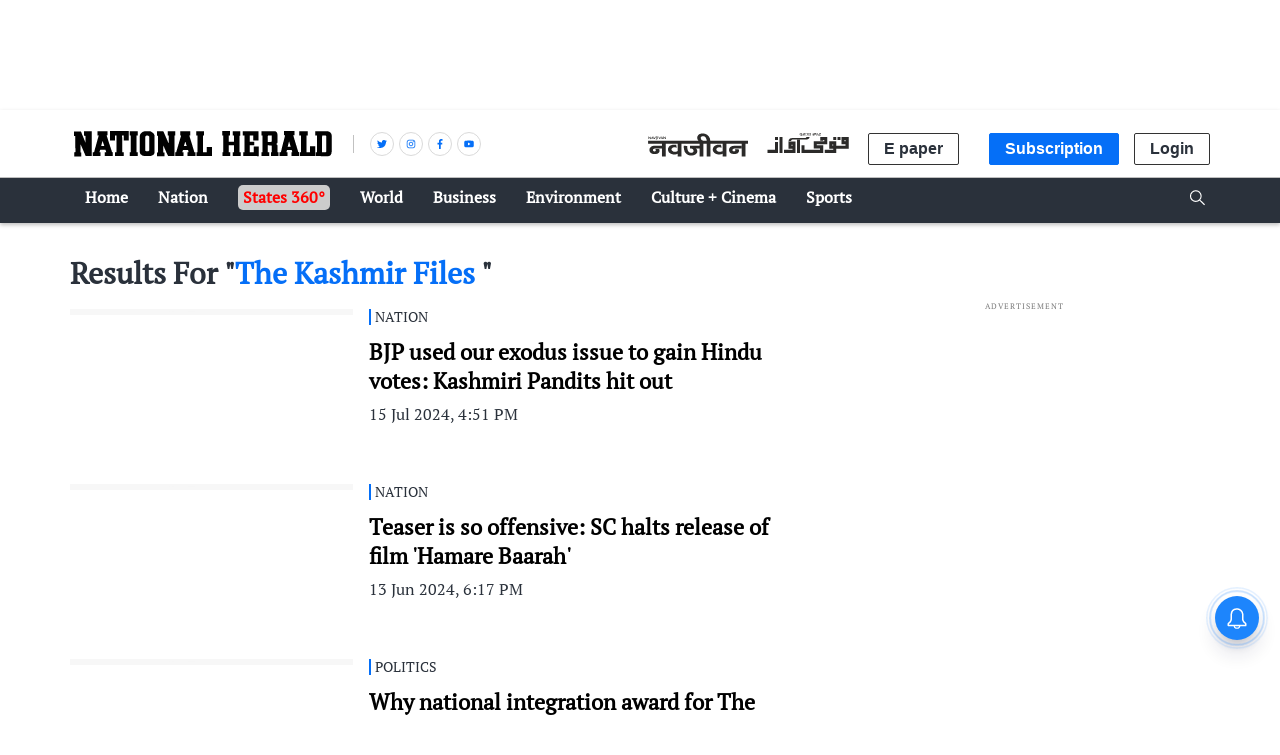

--- FILE ---
content_type: text/html; charset=utf-8
request_url: https://www.nationalheraldindia.com/topic/the-kashmir-files
body_size: 38820
content:
<!DOCTYPE html>
  <html lang="en" xmlns:og="http://ogp.me/ns#">
  <head>
    <meta charset="utf-8">
    <title>The Kashmir Files Latest Stories, Exclusive News Articles, Videos, Photos and More The Kashmir Files News</title><link rel="canonical" href="https://www.nationalheraldindia.com/topic/the-kashmir-files"/><meta name="description" content="Read The Kashmir Files Latest News Stories on National Herald, The Kashmir Files Photo gallery, video stories, Exclusive The Kashmir Files News Stories only on National Herald"/><meta name="title" content="The Kashmir Files Latest Stories, Exclusive News Articles, Videos, Photos and More The Kashmir Files News"/><meta name="keywords" content="The Kashmir Files"/><meta name="twitter:card" content="summary_large_image"/><meta name="twitter:title" content="The Kashmir Files Latest Stories, Exclusive News Articles, Videos, Photos and More The Kashmir Files News"/><meta name="twitter:description" content="Read The Kashmir Files Latest News Stories on National Herald, The Kashmir Files Photo gallery, video stories, Exclusive The Kashmir Files News Stories only on National Herald"/><meta name="twitter:site" content="@NH_India"/><meta name="twitter:domain" content="https://www.nationalheraldindia.com"/><meta property="fb:app_id" content="147174345884303"/><meta property="og:site_name" content="National Herald"/><script type="application/ld+json">{"@context":"http://schema.org","@type":"BreadcrumbList","itemListElement":[{"@type":"ListItem","position":1,"name":"Home","item":"https://www.nationalheraldindia.com"}]}</script>
    <meta content="width=device-width, initial-scale=1, maximum-scale=1, minimum-scale=1, user-scalable=no" name="viewport">
    <meta content="yes" name="apple-mobile-web-app-capable">
    <meta content="black" name="apple-mobile-web-app-status-bar-style">
    <meta content="" name="apple-mobile-web-app-title">
    <meta name="theme-color" content="#056ff7"/>
    <meta name="robots" content="NOODP" />
    
    
      <meta property="fb:pages" content="204318116677554" />
    
    <!-- bing meta tag -->
    <meta name="msvalidate.01" content="48CE416292469002972F5AE6200DE410" />
    <meta name="robots" content="max-image-preview:large" />
    <link rel="dns-prefetch" href="//images.assettype.com">
    <link href="/manifest.json" rel="manifest">
    <link rel="preconnect" href="https://prod-analytics.qlitics.com" >
    <link rel="dns-prefetch" href="//adservice.google.com">
    <link rel="dns-prefetch" href="//adservice.google.co.in">
    <link rel="dns-prefetch" href="//tpc.googlesyndication.com">
    <link rel="dns-prefetch" href="//www.facebook.com">
    <link rel="dns-prefetch" href="//instagram.com">
    <link rel="dns-prefetch" href="//youtube.com">
    <link rel="dns-prefetch" href="//sb.scorecardresearch.com">
    <link rel="preconnect dns-prefetch" href="https://fonts.gstatic.com/" crossorigin />
    <link rel="preconnect" crossorigin href="https://sb.scorecardresearch.com/" />
    <link rel="preconnect" crossorigin href="https://www.google-analytics.com/" />
    <link href="https://q.quora.com/" rel="preconnect" crossorigin>
    <link href="https://a.quora.com/" rel="preconnect" crossorigin>

    
      <!-- English -->
      <style>
        @font-face{font-family:Muli;font-style:normal;font-weight:400;src:local('Muli Regular'),local('Muli-Regular'),url(https://fonts.gstatic.com/s/muli/v12/7Auwp_0qiz-afTLGKw.woff) format('woff');font-display:swap}@font-face{font-family:Muli;font-style:normal;font-weight:700;src:local('Muli Bold'),local('Muli-Bold'),url(https://fonts.gstatic.com/s/muli/v12/7Au_p_0qiz-adYnjOCX2yQ.woff) format('woff');font-display:swap}@font-face{font-family:Muli;font-style:normal;font-weight:800;src:local('Muli ExtraBold'),local('Muli-ExtraBold'),url(https://fonts.gstatic.com/s/muli/v12/7Au_p_0qiz-adZXgOCX2yQ.woff) format('woff');font-display:swap}@font-face{font-family:'PT Serif';font-style:italic;font-weight:400;src:local('PT Serif Italic'),local('PTSerif-Italic'),url(https://fonts.gstatic.com/s/ptserif/v9/EJRTQgYoZZY2vCFuvAFT_r21dA.woff) format('woff');font-display:swap}@font-face{font-family:'PT Serif';font-style:normal;font-weight:400;src:local('PT Serif'),local('PTSerif-Regular'),url(https://fonts.gstatic.com/s/ptserif/v9/EJRVQgYoZZY2vCFuvAFWzrk.woff) format('woff');font-display:swap;}
        :root {
          --fallback: -apple-system,BlinkMacSystemFont,"Segoe UI",Roboto,Oxygen,Ubuntu,Cantarell,"Open Sans","Helvetica Neue",sans-serif;
          --sansTypeface: var(--fallback);
          --serifTypeface: serif;
          --placeholder-image: url("https://images.assettype.com/nationalherald/2022-09/cace8beb-4b50-41a3-91ee-56f44d3858dd/nh_national_herald.jpg");
        }
        .fonts-loaded {
          --sansTypeface: "Muli", var(--fallback);
          --serifTypeface: "PT Serif", serif;
        }
      </style>
      
<script type="application/ld+json">
  [
  {
    "@context": "http://schema.org/",
    "@type": "SiteNavigationElement",
    "name": "News",
    "url": "https://www.nationalheraldindia.com/section/news"
  },
  {
    "@context": "http://schema.org/",
    "@type": "SiteNavigationElement",
    "name": "National",
    "url": "https://www.nationalheraldindia.com/section/national"
  },
  {
    "@context": "http://schema.org/",
    "@type": "SiteNavigationElement",
    "name": "International",
    "url": "https://www.nationalheraldindia.com/section/international"
  },
  {
    "@context": "http://schema.org/",
    "@type": "SiteNavigationElement",
    "name": "India",
    "url": "https://www.nationalheraldindia.com/section/india"
  },
  {
    "@context": "http://schema.org/",
    "@type": "SiteNavigationElement",
    "name": "Business",
    "url": "https://www.nationalheraldindia.com/section/business"
  },
  {
    "@context": "http://schema.org/",
    "@type": "SiteNavigationElement",
    "name": "Sports",
    "url": "https://www.nationalheraldindia.com/section/sports"
  },
  {
    "@context": "http://schema.org/",
    "@type": "SiteNavigationElement",
    "name": "Sci technology",
    "url": "https://www.nationalheraldindia.com/section/science-tech"
  },
  {
    "@context": "http://schema.org/",
    "@type": "SiteNavigationElement",
    "name": "Interviews",
    "url": "https://www.nationalheraldindia.com/section/interview"
  },
  {
    "@context": "http://schema.org/",
    "@type": "SiteNavigationElement",
    "name": "Demonetisation",
    "url": "https://www.nationalheraldindia.com/section/demonetisation"
  },
  {
    "@context": "http://schema.org/",
    "@type": "SiteNavigationElement",
    "name": "Democracy",
    "url": "https://www.nationalheraldindia.com/section/democracy"
  },
  {
    "@context": "http://schema.org/",
    "@type": "SiteNavigationElement",
    "name": "Institution",
    "url": "https://www.nationalheraldindia.com/section/institution"
  },
  {
    "@context": "http://schema.org/",
    "@type": "SiteNavigationElement",
    "name": "Governance",
    "url": "https://www.nationalheraldindia.com/section/governance"
  },
  {
    "@context": "http://schema.org/",
    "@type": "SiteNavigationElement",
    "name": "Opinion",
    "url": "https://www.nationalheraldindia.com/section/opinion"
  },
  {
    "@context": "http://schema.org/",
    "@type": "SiteNavigationElement",
    "name": "Editorial",
    "url": "https://www.nationalheraldindia.com/section/editorial"
  },
  {
    "@context": "http://schema.org/",
    "@type": "SiteNavigationElement",
    "name": "Voices",
    "url": "https://www.nationalheraldindia.com/section/voices"
  },
  {
    "@context": "http://schema.org/",
    "@type": "SiteNavigationElement",
    "name": "Dissent",
    "url": "https://www.nationalheraldindia.com/section/dissent"
  },
  {
    "@context": "http://schema.org/",
    "@type": "SiteNavigationElement",
    "name": "Investigation",
    "url": "https://www.nationalheraldindia.com/section/investigation"
  },
  {
    "@context": "http://schema.org/",
    "@type": "SiteNavigationElement",
    "name": "Corruption",
    "url": "https://www.nationalheraldindia.com/section/corruption"
  },
  {
    "@context": "http://schema.org/",
    "@type": "SiteNavigationElement",
    "name": "Crime",
    "url": "https://www.nationalheraldindia.com/section/crime"
  },
  {
    "@context": "http://schema.org/",
    "@type": "SiteNavigationElement",
    "name": "Politics",
    "url": "https://www.nationalheraldindia.com/section/politics"
  },
  {
    "@context": "http://schema.org/",
    "@type": "SiteNavigationElement",
    "name": "Archives",
    "url": "https://www.nationalheraldindia.com/section/archives"
  },
  {
    "@context": "http://schema.org/",
    "@type": "SiteNavigationElement",
    "name": "Cafe",
    "url": "https://www.nationalheraldindia.com/section/cafe"
  },
  {
    "@context": "http://schema.org/",
    "@type": "SiteNavigationElement",
    "name": "Reviews & Recommendations",
    "url": "https://www.nationalheraldindia.com/section/reviews-recommendations"
  },
  {
    "@context": "http://schema.org/",
    "@type": "SiteNavigationElement",
    "name": "People",
    "url": "https://www.nationalheraldindia.com/section/people"
  },
  {
    "@context": "http://schema.org/",
    "@type": "SiteNavigationElement",
    "name": "Book Extracts",
    "url": "https://www.nationalheraldindia.com/section/book-extract"
  },
  {
    "@context": "http://schema.org/",
    "@type": "SiteNavigationElement",
    "name": "Films",
    "url": "https://www.nationalheraldindia.com/section/films"
  },
  {
    "@context": "http://schema.org/",
    "@type": "SiteNavigationElement",
    "name": "Art",
    "url": "https://www.nationalheraldindia.com/section/art"
  },
  {
    "@context": "http://schema.org/",
    "@type": "SiteNavigationElement",
    "name": "Entertainment",
    "url": "https://www.nationalheraldindia.com/section/entertainment"
  },
  {
    "@context": "http://schema.org/",
    "@type": "SiteNavigationElement",
    "name": "Young India",
    "url": "https://www.nationalheraldindia.com/section/young-india"
  },
  {
    "@context": "http://schema.org/",
    "@type": "SiteNavigationElement",
    "name": "Campus",
    "url": "https://www.nationalheraldindia.com/section/campus"
  },
  {
    "@context": "http://schema.org/",
    "@type": "SiteNavigationElement",
    "name": "Education",
    "url": "https://www.nationalheraldindia.com/section/education"
  },
  {
    "@context": "http://schema.org/",
    "@type": "SiteNavigationElement",
    "name": "EYE ON RSS",
    "url": "https://www.nationalheraldindia.com/section/eye-on-rss"
  },
  {
    "@context": "http://schema.org/",
    "@type": "SiteNavigationElement",
    "name": "Subscribe Newspaper",
    "url": "https://www.nationalheraldindia.com/subscribe"
  }
]
</script>

      <link rel="icon" href="/NH-favicon.png" type="image/x-icon"/>
      
    <style>
      .breaking-news-view-m__breaking-news-container__1Wk87,.breaking-news-view-m__ur-breaking-news-container__1MX1f{display:block;line-height:40px;margin-top:24px;box-shadow:inset 0 0 0 1px var(--borderGray)}@media (min-width:768px){.breaking-news-view-m__breaking-news-container__1Wk87,.breaking-news-view-m__ur-breaking-news-container__1MX1f{max-width:var(--container-width);margin:10px auto 24px}}@media only screen and (max-width:768px){.breaking-news-view-m__breaking-news-container__1Wk87 .slick-slider,.breaking-news-view-m__ur-breaking-news-container__1MX1f .slick-slider{z-index:0}}.ur-breaking-news{height:52px;padding-left:0;margin-top:12px}.breaking-news-view-m__ur-breaking-news-container__1MX1f{text-align:right}@media only screen and (max-width:768px){.breaking-news-view-m__ur-breaking-news-container__1MX1f .slick-slider{min-height:90px!important}}.breaking-news-view-m__ur-breaking-news-container__1MX1f .breaking-news-view-m__breaking-news-item__2floq{padding:0 100px 0 15px}.breaking-news-view-m__ur-breaking-news-container__1MX1f .breaking-news-view-m__breaking-news-header__1ry_w{margin-bottom:-10px}.breaking-news-view-m__ur-breaking-news-container__1MX1f .ur-breaking-news{margin-top:10px}.breaking-news-view-m__ur-breaking-news-container__1MX1f .breaking-news-view-m__slider-slide__3I-lI{min-height:45px}.breaking-news-view-m__breaking-news-title__14aHn,.breaking-news-view-m__ur-breaking-news-title__phkIp{color:var(--white);padding:12px 20px;line-height:1;text-transform:uppercase;font-size:var(--medium);flex-shrink:0;position:absolute}.breaking-news-view-m__ur-breaking-news-title__phkIp{background-color:var(--purple);padding:10px 20px 18px}.breaking-news-view-m__breaking-news-title__14aHn{position:absolute;background-color:var(--primaryColor)}.slider-slide{visibility:hidden}.slider-slide.slide-visible{visibility:visible}.breaking-news-view-m__breaking-news-item__2floq{display:flex;align-items:center;line-height:normal;padding:0 15px 0 140px;justify-content:space-between}.breaking-news-view-m__breaking-news-header__1ry_w{display:block;margin-bottom:-12px;padding-left:16px;font-size:var(--medium);font-weight:700;white-space:nowrap;overflow:hidden;text-overflow:ellipsis;width:100%;position:relative;z-index:1}.breaking-news-view-m__breaking-news-container-padding__2qoqV{padding-bottom:24px}@media only screen and (max-width:992px){.breaking-news-view-m__breaking-news-item__2floq{padding:0 10px 0 122px}.breaking-news-view-m__breaking-news-container__1Wk87{line-height:34px}.breaking-news-view-m__breaking-news-container__1Wk87 .slick-list{max-height:36px}.breaking-news-view-m__breaking-news-title__14aHn{padding:10px}}@media only screen and (max-width:768px){.breaking-news-view-m__breaking-news-title__14aHn{padding:4px 16px;width:50%;text-align:center;margin:0 auto -10px;position:relative;z-index:var(--zIndexBasic)}.breaking-news-view-m__ur-breaking-news-title__phkIp{position:relative}.breaking-news-view-m__ur-breaking-news-container__1MX1f .breaking-news-view-m__breaking-news-item__2floq{padding:0 15px 0 20px}.breaking-news-view-m__ur-breaking-news-container__1MX1f .breaking-news-view-m__breaking-news-header__1ry_w{margin:0}.breaking-news-view-m__breaking-news-container__1Wk87,.breaking-news-view-m__ur-breaking-news-container__1MX1f{display:block;line-height:unset}.breaking-news-view-m__breaking-news-container__1Wk87 .slick-list,.breaking-news-view-m__ur-breaking-news-container__1MX1f .slick-list{max-height:unset}.breaking-news-view-m__breaking-news-container__1Wk87 .slick-slider,.breaking-news-view-m__ur-breaking-news-container__1MX1f .slick-slider{margin:18px 0 25px;min-height:70px!important}.breaking-news-view-m__breaking-news-item__2floq{padding:0 12px}.breaking-news-view-m__breaking-news-header__1ry_w{font-size:var(--medium);white-space:pre-wrap;overflow:auto;min-height:80px;margin-bottom:unset}}@media only screen and (min-width:768px){.en-breaking-news{line-height:36px}}.styles-m__search__c6kw5{align-self:center}.styles-m__search__btn__4CL5x{background:transparent;border:none;margin-right:2px;cursor:pointer;padding:6px 3px 3px}.styles-m__search__box__t5WwX{display:flex}.styles-m__search__form__3iSmX{height:85px;display:flex;overflow:hidden;justify-content:center;align-items:center;position:absolute;top:100%;left:0;right:0;bottom:0;background-color:var(--white);border-bottom:1px solid var(--borderColorLight);transform:rotateX(90deg);transform-origin:left top;transition-property:transform;transition-duration:.8s;transition-timing-function:cubic-bezier(0,1,.5,1);margin-left:calc(50% - 50vw);margin-right:calc(50% - 50vw);padding:0 15px}.styles-m__search__form-container__3awuu{max-width:var(--container-width);flex-grow:1}.input{width:100%;padding:12px;box-shadow:none;outline:none;border:1px solid var(--borderColor);font-size:16px;height:40px}.styles-m__label__fdiAe{flex-grow:1}.styles-m__close-icon__QVNgp{position:absolute;right:0;margin-right:24px;cursor:pointer}.styles-m__button__2paIv{background:var(--white)}input:placeholder-shown{direction:ltr}.styles-m__subscriptions-btn__3HGVG{align-self:flex-end;background-color:var(--primaryColor);color:var(--white);border:1px solid var(--primaryColor);cursor:pointer;outline:none;font-weight:700}@media (min-width:768px){.styles-m__subscriptions-btn__3HGVG{display:none}}.styles-m__subscribe-style__3BZgw{position:relative}.styles-m__subscribe-menu__2BOy7{z-index:1;position:absolute;background-color:#fff;min-width:96px;font-weight:400;font-size:var(--small);color:#000;cursor:pointer;top:20px;border:1px solid var(--primaryColor)}.styles-m__subscribe-menu__2BOy7 .styles-m__subscribe-menu-item__2Z4YQ{font-weight:700;display:block;padding:5px 0;font-size:8px;text-align:center}.styles-m__subscribe-menu__2BOy7 .styles-m__subscribe-menu-item__2Z4YQ:hover{background-color:var(--twitter);color:#fff}.styles-m__subscribe-menu__2BOy7 .styles-m__image-subscribe-menu-item__Ak-4e{padding:3px 3px 0;display:block}.styles-m__subscribe-menu__2BOy7 .styles-m__subscribe-menu-item-ur__3YhQH{line-height:1.2}.styles-m__subscribe-menu__2BOy7 .styles-m__selected-menu-item__2VvLH{background-color:var(--primaryColor);color:#fff}.styles-m__subscribe-menu-ur__rn6-f{top:31px}.styles-m__button__A5RBZ{padding:5px 15px;font-size:var(--base);font-weight:700;line-height:1.25;color:var(--secondaryColor);border-radius:2px;border:solid 1px var(--borderColorDark);background:var(--white)}.section-link-m__section-link__2i0X3{display:flex;flex-direction:column;justify-content:space-between;align-items:center;padding:5px;background-color:transparent;font-size:var(--small)}.section-link-m__text__ku3jX{color:red;font-size:12px;font-weight:var(--bold);line-height:1}@media (min-width:768px){.section-link-m__section-link__2i0X3{display:none}}.styles-m__arrow__9YN2G{flex:1;display:flex;justify-content:flex-end;padding-right:5px}.styles-m__arrow__9YN2G:hover{cursor:pointer}.styles-m__arrow--open__37tuF svg{transform:rotate(0deg)!important}.en-arrow svg{transform:rotate(90deg);transition:transform .2s}.ur-arrow svg{transform:rotate(-90deg)}@media (min-width:768px){.styles-m__arrow__9YN2G{display:none}}.styles-m__navbar-menu__yhWbF{list-style-type:none;margin:0;padding:0 30px 0 0;display:flex;flex-grow:1;flex-direction:column}.styles-m__menu-item__3kYVy{font-size:var(--base);font-weight:var(--bold);list-style:none;position:relative;cursor:pointer;padding:3px 15px;text-transform:capitalize;display:grid;border-bottom:1px solid transparent}.styles-m__menu-item__3kYVy.styles-m__menu-item--small__1ggjg{font-size:var(--small);border-top:0}.styles-m__en-menu-item__1v2WX{border-bottom:1px solid var(--primaryBg)}.styles-m__ur-menu-item__1RTLr{border-bottom:1px solid var(--purple)}.styles-m__en-menu-item__1v2WX:hover,.styles-m__ur-menu-item__1RTLr:hover{border-bottom:1px solid #fff}.styles-m__ur-menu-item__1RTLr .styles-m__menu-item--small__1ggjg:hover{background-color:#be4ed0;border:none}.styles-m__en-menu-item__1v2WX:hover .styles-m__menu-item--small__1ggjg:hover{background-color:#3a414a}.styles-m__menu-item__parent__3E2aW{display:flex;align-items:center;padding:5px 0;position:relative}.styles-m__menu-item__parent--submenu-open__eVjDW:after{content:"";position:absolute;bottom:0;right:0;left:0;height:1px}.styles-m__submenu__2iZr4{display:none;background-color:var(--primaryBg);min-width:160px;font-weight:400;font-size:var(--small);line-height:1.57}.styles-m__submenu__2iZr4 .styles-m__menu-item__3kYVy{padding:12px}.styles-m__ur-menu-item__1RTLr .styles-m__submenu__2iZr4{background-color:var(--purple);border:none}.styles-m__submenu__2iZr4.styles-m__submenu--show__5qyJD{display:block}@media (min-width:768px){.styles-m__navbar-menu__yhWbF{flex-direction:row}.styles-m__submenu__2iZr4{position:absolute;top:100%}.styles-m__menu-item__3kYVy:hover .styles-m__submenu__2iZr4{display:block}}.styles-m__navbar-menu__hrIOX{list-style-type:none;margin:0;display:flex;padding:0;flex-grow:1;flex-direction:column}.styles-m__menu-wrapper__2KpML{flex-grow:1}.styles-m__menu-item__3Kfm3{font-size:var(--base);font-weight:var(--bold);list-style:none;position:relative;cursor:pointer;padding:7px 15px;text-transform:capitalize;display:grid;align-items:center;border-bottom:1px solid transparent}.styles-m__menu-item__3Kfm3:hover{border-bottom:1px solid #fff}.styles-m__logo__3hhg5{padding:15px;display:flex;justify-content:space-between;align-items:center}@media (min-width:768px){.styles-m__navbar-menu__hrIOX{flex-direction:row;padding:0}.styles-m__logo__3hhg5{display:none}}.styles-m__publisher-logo__1GwUp{max-width:158px;position:relative;display:flex;align-items:center}.styles-m__publisher-logo__1GwUp .nj-logo{width:150px}.styles-m__publisher-logo__1GwUp .nh-logo{width:266px}.styles-m__divider__JPPwO{display:none}@media screen and (min-width:768px){.styles-m__publisher-logo__1GwUp{max-width:300px}.styles-m__divider__JPPwO{height:18px;width:36px;display:flex;justify-content:center;position:relative}.styles-m__divider__JPPwO:after{content:"";width:1px;background:#c1c1c1}}.styles-m__social-follow__OfwIW{list-style-type:none}.styles-m__social-link__1Unn3{margin-right:5px;border-radius:50%;border:1px solid var(--borderGray);width:24px;height:24px;display:flex;justify-content:center;align-items:center;line-height:0}.styles-m__social-link__1Unn3:nth-child(2){order:4}.styles-m__social-link__1Unn3:nth-child(3){order:3}.styles-m__social-link__1Unn3:nth-child(4){order:2}@media only screen and (max-width:768px){.couplet-m__couplet-main-wrapper__213Ih{min-height:76px;width:100%}}.couplet-m__couplet-wrapper__1CRC8{display:flex;justify-content:center}@media only screen and (max-width:768px){.couplet-m__couplet-wrapper__1CRC8{width:100%;text-align:center;padding:8px 0;flex-direction:column}}.couplet-m__summary__fPcmI{padding-right:20px;min-height:40px}@media (max-width:768px){.couplet-m__summary__fPcmI{font-size:var(--small)}}.profileImage-m__profile-wrapper__1aJQO{border:solid 2px var(--primaryBg);border-radius:50%;width:34px;height:34px;padding:0;box-shadow:0 1px 2px 0 rgba(0,0,0,.15);overflow:hidden;margin-top:15px}@media (max-width:768px){.profileImage-m__profile-wrapper__1aJQO{margin-left:3px}}.profileImage-m__profile-pic__2tbB1{border-radius:50%;object-fit:cover;cursor:pointer}.profileImage-m__profile-wrapper-circle__ZK-I7{border:solid 2px var(--primaryBg);border-radius:50%;width:34px;height:34px;padding:0;box-shadow:0 1px 2px 0 rgba(0,0,0,.15);overflow:hidden;margin-top:15px}@media (max-width:768px){.profileImage-m__profile-wrapper-circle__ZK-I7{margin-left:3px}}@media (min-width:1024px){.profileImage-m__profile-wrapper-circle__ZK-I7{margin-top:0}}.profileImage-m__profile-wrapper-circle__ZK-I7{background:transparent;text-align:center;cursor:pointer}.profileImage-m__profile-circle__O2Dra{color:var(--secondaryColor);font-size:var(--large)}@media (min-width:1024px){.profileImage-m__profile-wrapper__1aJQO{margin-top:0}}.styles-m__sister-companies__3h0aB{display:flex;flex-wrap:wrap;margin-top:10px}.styles-m__sister-companies__3h0aB .btn-login{font-size:16px;margin-top:20px;align-self:flex-end;cursor:pointer}.styles-m__sister-companies__3h0aB .subscriptions-btn{font-size:16px;margin:10px 15px 0;align-self:flex-end;background-color:var(--primaryColor);color:var(--white);border:1px solid var(--primaryColor);cursor:pointer;outline:none}.styles-m__sister-companies__3h0aB .epaper-btn{margin-top:10px;align-self:flex-end}.styles-m__subscribe-style__1gVUf{display:flex;position:relative}.styles-m__subscription-btn__20owm{font-size:16px;margin:10px 15px 0;align-self:flex-end;background-color:var(--primaryColor);color:var(--white);border:1px solid var(--primaryColor);cursor:pointer;outline:none}.styles-m__contribute-btn__3b2zc{font-size:16px;margin-left:28px}.styles-m__contribute-btn-member__EI9M7{margin-left:63px}.styles-m__international-subscribe-style__1do1P{margin-left:15px}.styles-m__subscribe-menu__1lk6H{top:30px;z-index:1;position:absolute;background-color:#fff;width:130px;font-weight:400;font-size:var(--small);line-height:1.25;cursor:pointer;left:15px;color:#000;border:1px solid var(--primaryColor)}.styles-m__subscribe-menu__1lk6H .styles-m__subscribe-menu-item__ld6uT{font-weight:700;display:block;font-size:11px;padding:5px 0;text-align:center}.styles-m__subscribe-menu__1lk6H .styles-m__subscribe-menu-item__ld6uT:hover{background-color:var(--twitter);color:#fff}.styles-m__subscribe-menu__1lk6H .styles-m__image-subscribe-menu-item__2k_AJ{display:block;padding:3px 3px 0}.styles-m__subscribe-menu__1lk6H .styles-m__image-subscribe-menu-item__2k_AJ .styles-m__nh-image-ur__XayIF{margin-bottom:3px}.styles-m__subscribe-menu__1lk6H .styles-m__selected-menu-item__2sP11{background-color:var(--primaryColor);color:#fff}.styles-m__subscribe-menu-ur__3a74h{left:91px}.styles-m__logo__X7AtL{margin:12px}@media (min-width:768px){.styles-m__logo__X7AtL{margin:24px 5px}}@media (min-width:768px){.styles-m__sister-companies__3h0aB{align-items:normal;justify-content:space-around}.styles-m__sister-companies__3h0aB .btn-login,.styles-m__sister-companies__3h0aB .epaper-btn,.styles-m__sister-companies__3h0aB .subscriptions-btn{margin-top:0}.styles-m__logo__X7AtL{margin:0 5px}}.styles-m__sister-company-nj__R-FEN .nh-logo{width:120px}@media (min-width:768px){.styles-m__sister-company-nj__R-FEN .nh-logo{margin-right:10px}}.styles-m__logo-align__2TFO5{display:flex;align-items:center}.styles-m__sister-company-qa__3dXsN .nh-logo{width:120px;margin-right:10px}.styles-m__sister-company-nh__3l3KS .nj-logo,.styles-m__sister-company-qa__3dXsN .nj-logo{width:100px;height:24px}@media (max-width:767px){.subscriptions-btn{display:none}}.styles-m__hamburger-icon__2OxLR{padding:10px 12px;display:flex;justify-content:center;align-items:center}@media (min-width:768px){.styles-m__hamburger-icon__2OxLR{display:none}}.social-auth-button-m__fb-wrapper__I1uXV,.social-auth-button-m__wrapper__3Iscg{height:42px;border-radius:4px;display:flex;flex-direction:row;justify-content:space-evenly;align-items:center;cursor:pointer;-webkit-user-select:none;-moz-user-select:none;-ms-user-select:none;user-select:none;padding:0 10px}.social-auth-button-m__fb-wrapper__I1uXV{background-color:var(--chambray)}.social-auth-button-m__fb-wrapper__I1uXV>svg{width:26px;height:26px}.social-auth-button-m__google-wrapper__2-qTc{background-color:var(--cornflower-blue);height:42px;border-radius:4px;display:flex;flex-direction:row;justify-content:space-evenly;align-items:center;cursor:pointer;-webkit-user-select:none;-moz-user-select:none;-ms-user-select:none;user-select:none;padding:0 10px}.social-auth-button-m__google-icon__UpVNQ{background-image:url(/nationalherald/assets/google-2801f13550fd9d28b19b.png);background-repeat:no-repeat;width:28px;height:28px}.social-auth-button-m__title-wrapper__BHe1q{color:var(--white);font-size:14px;letter-spacing:1px}.social-auth-button-m__title__3Gket{font-weight:var(--semi-bold)}.login-view-m__wrapper__2dJMi{display:flex;flex-direction:column;align-items:center;text-align:center;padding:40px 20px;border-radius:5px;background-color:var(--white);direction:ltr}.login-view-m__wrapper__2dJMi .google{padding:20px 25px 20px 1px}.login-view-m__wrapper__2dJMi .google .icon-title{margin-left:10px}.login-view-m__wrapper__2dJMi .checkbox-type{height:10px;width:10px}.login-view-m__wrapper__2dJMi>a{width:150px}input[type=date]::-webkit-calendar-picker-indicator{margin-right:10px;font-size:16px}.login-view-m__two-col-input-fields__FJ79A{border:none;font-family:var(--font-1);text-indent:10px;height:40px;border-radius:4px;background-color:#f5f5f5;width:100%;-webkit-appearance:none;-moz-appearance:none;appearance:none}.login-view-m__two-col-input-fields__FJ79A::-webkit-input-placeholder{color:#000}.login-view-m__two-col-input-fields__FJ79A::-moz-placeholder{color:#000}.login-view-m__two-col-input-fields__FJ79A::-ms-input-placeholder{color:#000}.login-view-m__two-col-input-fields__FJ79A::placeholder{color:#000}.login-view-m__qw-input-field__2_B0v{font-size:14px;padding-bottom:10px}.login-view-m__two-col-text-indent__2QnwR{text-indent:40px}@media (min-width:768px){.login-view-m__half-width__3ZkXH{width:50%}}@media (min-width:768px){.login-view-m__three-col-width__1HCSQ{width:33%}}.login-view-m__signup-three-col-width__Nq_kO{margin:12px 7px 0}@media (min-width:768px){.login-view-m__signup-three-col-width__Nq_kO{width:400px}}.login-view-m__signup-three-col-wrapper__1_P7H{display:flex;flex-direction:column}@media (min-width:768px){.login-view-m__signup-three-col-wrapper__1_P7H{flex-direction:row;flex-wrap:wrap;justify-content:space-around}}.login-view-m__only-signup-wrapper__35kPt{padding:0;width:100%;flex-direction:column-reverse;gap:30px}.login-view-m__two-col-fields__2e_uU{display:flex;flex-direction:row;gap:10px;margin:12px 7px 0;justify-content:space-between;align-items:stretch}@media (max-width:767px){.login-view-m__two-col-fields__2e_uU{flex-direction:column}}.login-view-m__two-col-box-wrapper__3lTwA{position:relative;display:grid}@media (min-width:768px){.login-view-m__two-col-box-wrapper__3lTwA{width:50%}}.login-view-m__two-col-box-wrapper__3lTwA svg{position:absolute;top:12px;right:12px;bottom:12px;left:12px}.login-view-m__signup-two-col-box-wrapper__19N7L{margin:12px 7px 0}@media (min-width:768px){.login-view-m__signup-two-col-box-wrapper__19N7L{width:400px}}@media (max-width:767px){.login-view-m__signup-two-col-box-wrapper__19N7L{max-width:400px;min-width:228px}}.login-view-m__qw-box-wrapper__263u8 svg{top:18px}.login-view-m__checkbox-view__2fO60{width:-moz-fit-content;width:fit-content;display:flex;align-items:center}.login-view-m__checkbox-view__2fO60 .login-view-m__checkbox-title__2JIG-{margin-top:14px;font-size:13px}.login-view-m__checkbox-view__2fO60 .login-view-m__qw-checkbox-title__h1Dgt{margin-top:7px;font-size:14px}.login-view-m__highlight-text__33aDE{color:var(--chambray);font-weight:700}.login-view-m__description__2nQPu,.login-view-m__user-select-style__3pjL1{-webkit-user-select:none;-moz-user-select:none;-ms-user-select:none;user-select:none}.login-view-m__description__2nQPu{font-family:var(--font-2);font-size:var(--base);font-weight:var(--semi);line-height:1.38;text-align:center;color:var(--secondaryColor);margin-bottom:20px}.login-view-m__facebook-auth__3IHRC{display:flex;justify-content:center;margin:0 7px 40px;width:132px}.login-view-m__facebook-auth__3IHRC>a{width:150px}.login-view-m__signin-btn__1sO5q,.login-view-m__signup-btn__3pQWS{font-size:16px;background-color:#fff}.login-view-m__signin-btn__1sO5q.login-view-m__active__2ETYQ,.login-view-m__signup-btn__3pQWS.login-view-m__active__2ETYQ{background-color:#4285f4;color:#fff}.login-view-m__signup-btn__3pQWS{border:none;width:135px;height:35px;border-radius:5px;font-weight:700;box-shadow:0 0 6px rgba(0,0,0,.16);margin-left:4px;margin-right:5px}.login-view-m__flex-spaced-wrapper__lSoaV{margin-bottom:var(--space2);display:flex;justify-content:space-between;width:100%}.login-view-m__box-wrapper__1mQoX{position:relative;display:grid;margin:12px 7px 0;max-width:400px;min-width:228px}.login-view-m__box-wrapper__1mQoX svg{position:absolute;top:12px;right:12px;bottom:12px;left:12px}.login-view-m__box-wrapper__1mQoX .login-view-m__input-fields__28RPn{border:none;font-family:var(--font-1);text-indent:40px;grid-row:span 3;height:40px;border-radius:4px;background-color:#f5f5f5;width:100%}.login-view-m__box-wrapper__1mQoX .login-view-m__input-fields__28RPn::-webkit-input-placeholder{color:#000}.login-view-m__box-wrapper__1mQoX .login-view-m__input-fields__28RPn::-moz-placeholder{color:#000}.login-view-m__box-wrapper__1mQoX .login-view-m__input-fields__28RPn::-ms-input-placeholder{color:#000}.login-view-m__box-wrapper__1mQoX .login-view-m__input-fields__28RPn::placeholder{color:#000}.login-view-m__err-messages__3b6EQ{color:red;font-size:12px;line-height:1.3}.login-view-m__forgot-pwd__2rbgR{color:#55acee;margin-bottom:var(--space2);display:block;cursor:pointer}.login-view-m__signup-action-btn__qbx7f{height:40px;border:none;border-radius:6px;font-weight:700;background-color:#4285f4;color:#fff;margin-bottom:var(--space2)}@media (min-width:768px){.login-view-m__wrapper__2dJMi{width:475px;margin:0 auto;padding:40px 0}.login-view-m__description__2nQPu{margin:0 80px 20px}.login-view-m__account__3n-aQ{flex-direction:row}.login-view-m__social-auth__3-RrY{display:flex}.login-view-m__google-auth__2ebD4{margin-left:5px;width:125px}.login-view-m__signin-btn__1sO5q,.login-view-m__signup-btn__3pQWS{font-size:16px;background-color:#fff}.login-view-m__signin-btn__1sO5q.login-view-m__active__2ETYQ,.login-view-m__signup-btn__3pQWS.login-view-m__active__2ETYQ{background-color:#4285f4;color:#fff}.login-view-m__signup-btn__3pQWS{border:none;width:135px;height:35px;border-radius:5px;font-weight:700;box-shadow:0 0 6px rgba(0,0,0,.16);margin-left:4px;margin-right:5px}.login-view-m__signin-btn__1sO5q{border:none;width:135px;height:35px;border-radius:65px;font-weight:700;box-shadow:0 2px 15px rgba(0,0,0,.25)}.login-view-m__flex-spaced-wrapper__lSoaV{margin-bottom:var(--space2);display:flex;justify-content:space-between;width:55%}.login-view-m__box-wrapper__1mQoX{position:relative;display:grid;margin-top:12px;width:400px}.login-view-m__box-wrapper__1mQoX svg{position:absolute;top:12px;right:12px;bottom:12px;left:12px}.login-view-m__box-wrapper__1mQoX .login-view-m__input-fields__28RPn{border:none;font-family:var(--font-1);text-indent:40px;grid-row:span 3;height:40px;border-radius:4px;background-color:#f5f5f5;width:100%}.login-view-m__box-wrapper__1mQoX .login-view-m__input-fields__28RPn::-webkit-input-placeholder{color:#000}.login-view-m__box-wrapper__1mQoX .login-view-m__input-fields__28RPn::-moz-placeholder{color:#000}.login-view-m__box-wrapper__1mQoX .login-view-m__input-fields__28RPn::-ms-input-placeholder{color:#000}.login-view-m__box-wrapper__1mQoX .login-view-m__input-fields__28RPn::placeholder{color:#000}.login-view-m__only-signup-box-wrapper__1BuZZ{display:flex;flex-wrap:wrap;justify-content:space-around}.login-view-m__only-signup-form__3cj6h{width:100%;display:flex;flex-direction:column;align-items:center}.login-view-m__only-signup-wrapper__35kPt{padding:0;width:100%;flex-direction:column-reverse;gap:30px}.login-view-m__qw-box-wrapper__263u8 svg{top:18px}.login-view-m__forgot-pwd__2rbgR{color:#55acee;cursor:pointer;display:flex;justify-content:end;align-items:flex-end;width:93%}.login-view-m__signup-action-btn__qbx7f{height:40px;border:none;border-radius:6px;font-weight:700;background-color:#4285f4;margin-bottom:var(--space2)}.login-view-m__two-col-fields__2e_uU{width:400px}}.login-view-m__form-height__XB7V2{overflow:auto;max-height:370px;margin-top:5px}@media (max-width:767px){.login-view-m__form-height__XB7V2{margin-top:10px;max-height:320px;overflow-y:scroll}}.login-view-m__error-message__3bOLK{color:red;font-size:14px;font-weight:600}input::-webkit-inner-spin-button,input::-webkit-outer-spin-button{-webkit-appearance:none;margin:0}.login-view-m__login-text-style__JDcUC{font-size:14px;margin:15px 0 -15px}.checkbox-m__wrapper__vf4cr{display:block;position:relative;padding-left:35px;cursor:pointer;font-size:12px;-webkit-user-select:none;-moz-user-select:none;-ms-user-select:none;user-select:none;font-weight:700;line-height:1.38;color:var(--secondaryColor)}.checkbox-m__wrapper__vf4cr input{position:absolute;opacity:0;cursor:pointer;height:0;width:0}.checkbox-m__checkbox-type__w01iP{position:absolute;top:-1px;left:6px;height:18px;width:18px;border:solid 1px var(--secondaryColor);border-radius:5px;background-color:var(--white)}.checkbox-m__checkbox-type__w01iP:after{content:"";position:absolute;display:none}.checkbox-m__wrapper__vf4cr .checkbox-m__checkbox-type__w01iP:after{left:5px;top:2px;width:6px;height:11px;border:solid var(--secondaryColor);border-width:0 2px 2px 0;transform:rotate(45deg);-webkit-transform:rotate(45deg);-ms-transform:rotate(45deg)}.checkbox-m__wrapper__vf4cr input:checked~.checkbox-m__checkbox-type__w01iP:after{display:block}.line-left-arrow-m__line-left-arrow__2FlI9{width:14px;height:14px;transform:rotate(-180deg)}@media (min-width:768px){.line-left-arrow-m__line-left-arrow__2FlI9{width:20px;height:20px}}.forgot-password-m__wrapper__2LZVZ{position:relative;background-color:var(--white)}.forgot-password-m__wrapper__2LZVZ .forgot-password-m__error__2nZIV{font-size:var(--base);color:red;margin-bottom:2rem;font-weight:var(--semi-bold)}.forgot-password-m__wrapper__2LZVZ .forgot-password-m__flex-col-spaced__2hxZE{display:flex;justify-content:center;align-items:center;flex-direction:column;min-height:300px;padding:2rem}.forgot-password-m__wrapper__2LZVZ .forgot-password-m__flex-col-spaced__2hxZE.forgot-password-m__center__1BI92{justify-content:center}.forgot-password-m__wrapper__2LZVZ .forgot-password-m__flex-col-spaced__2hxZE>svg{margin:0 auto;float:left}.forgot-password-m__wrapper__2LZVZ .forgot-password-m__flex-col-spaced__2hxZE .forgot-password-m__title__D13hl{text-align:center;margin-bottom:3rem}.forgot-password-m__wrapper__2LZVZ .forgot-password-m__flex-col-spaced__2hxZE .forgot-password-m__box-wrapper__uje56{position:relative;width:300px;display:grid}.forgot-password-m__wrapper__2LZVZ .forgot-password-m__flex-col-spaced__2hxZE .forgot-password-m__box-wrapper__uje56 svg{position:absolute;top:12px;right:12px;bottom:12px;left:12px}.forgot-password-m__wrapper__2LZVZ .forgot-password-m__flex-col-spaced__2hxZE .forgot-password-m__box-wrapper__uje56 .forgot-password-m__input-fields__3HgHL{border:none;font-family:var(--serifTypeface);text-indent:40px;grid-row:span 3;height:40px;border-radius:5px;background-color:#f5f5f5;margin-bottom:2rem}.forgot-password-m__wrapper__2LZVZ .forgot-password-m__flex-col-spaced__2hxZE .forgot-password-m__box-wrapper__uje56 .forgot-password-m__input-fields__3HgHL::-webkit-input-placeholder{color:grey}.forgot-password-m__wrapper__2LZVZ .forgot-password-m__flex-col-spaced__2hxZE .forgot-password-m__box-wrapper__uje56 .forgot-password-m__input-fields__3HgHL::-moz-placeholder{color:grey}.forgot-password-m__wrapper__2LZVZ .forgot-password-m__flex-col-spaced__2hxZE .forgot-password-m__box-wrapper__uje56 .forgot-password-m__input-fields__3HgHL::-ms-input-placeholder{color:grey}.forgot-password-m__wrapper__2LZVZ .forgot-password-m__flex-col-spaced__2hxZE .forgot-password-m__box-wrapper__uje56 .forgot-password-m__input-fields__3HgHL::placeholder{color:grey}.forgot-password-m__wrapper__2LZVZ .forgot-password-m__flex-col-spaced__2hxZE .forgot-password-m__send-btn__302lq{height:40px;border:none;border-radius:5px;font-weight:700;background-color:var(--primaryColor);color:var(--white);min-width:200px;display:block;margin:1.5rem auto}.forgot-password-m__wrapper__2LZVZ .forgot-password-m__flex-col-spaced__2hxZE .forgot-password-m__to-login__lYHGY{color:var(--primaryColor);margin:1rem auto;cursor:pointer;display:flex}.forgot-password-m__wrapper__2LZVZ .forgot-password-m__flex-col-spaced__2hxZE .forgot-password-m__to-login__lYHGY svg{margin-right:.5rem}.forgot-password-m__wrapper__2LZVZ .forgot-password-m__flex-col-spaced__2hxZE .forgot-password-m__bottom-text__1MLtX{color:var(--dove-gray)}.forgot-password-m__wrapper__2LZVZ .forgot-password-m__flex-col-spaced__2hxZE .forgot-password-m__bottom-text__1MLtX .forgot-password-m__contact-us__-f8jL{color:var(--primaryColor);cursor:pointer}@media (min-width:768px){.forgot-password-m__wrapper__2LZVZ{width:600px;height:100%;display:flex;align-items:center;justify-content:center;margin:auto}}.popupModal-m__modal-wrapper__W5FDc{position:fixed;top:0;left:0;right:0;bottom:0;z-index:6;background-color:var(--rgb-white-gray);opacity:1}.popupModal-m__modal__Ia5a0{position:fixed;top:50%;left:50%;z-index:200;transform:translate(-50%,-50%);border-radius:5px;box-shadow:0 2px 12px 0 rgba(0,0,0,.2);width:85%}@media (min-width:768px){.popupModal-m__modal__Ia5a0{width:auto}}:scope{--offcanvasMenuWidth:290px}.styles-m__navbar__1m8_H,.styles-m__urdu-navbar__CvgfV{flex-grow:1;z-index:var(--zIndexNavbar)}@media only screen and (min-width:768px){.styles-m__navbar__1m8_H,.styles-m__urdu-navbar__CvgfV{min-height:120px}}.styles-m__container__3Ynv8{max-width:var(--container-width);margin:auto;display:flex;flex-wrap:wrap;align-items:center}.styles-m__container--padded__gZWw3{height:67px;padding:10px 0}@media only screen and (max-width:1200px){.styles-m__container--padded__gZWw3{height:93px}}@media only screen and (max-width:767px){.styles-m__container--padded__gZWw3{height:72px}}@media only screen and (max-width:380px){.styles-m__container--padded__gZWw3{height:98px}}.styles-m__ur-container--padded__26I9g{height:110px;padding:10px 0}@media only screen and (max-width:768px){.styles-m__ur-container--padded__26I9g{height:148px}}.styles-m__social-follow__34zvN{margin:0;display:none}.styles-m__sister-companies__3Voy8{display:none}.styles-m__bleeding-row__3717T{border-bottom:1px solid var(--borderColorLight)}@media only screen and (min-width:768px){.styles-m__bleeding-row__3717T{box-shadow:0 2px 4px 0 var(--borderColorLight);position:relative;width:auto}}.styles-m__bleeding-row--menu__13YDp,.styles-m__ur-bleeding-row--menu__110Rz{border-bottom:none;box-shadow:0 2px 4px 0 var(--borderColorLight);color:var(--white);font-size:16px;font-weight:700;line-height:1.38}.styles-m__bleeding-row--menu__13YDp{background-color:var(--primaryBg)}@media only screen and (min-width:1200px){.styles-m__bleeding-row--menu__13YDp{height:45px}}@media only screen and (max-width:1200px){.styles-m__bleeding-row--menu__13YDp{height:72px}}@media only screen and (max-width:991px){.styles-m__bleeding-row--menu__13YDp{height:98px}}@media only screen and (max-width:767px){.styles-m__bleeding-row--menu__13YDp{height:0}}.styles-m__menu-container__3y6Cm{position:fixed;transform:translateX(-100%);left:0;top:0;bottom:0;transition:transform .3s;background-color:var(--primaryBg);width:var(--offcanvasMenuWidth);z-index:var(--zIndexOffCanvas)}.styles-m__menu-container--open__3Sukj{transform:translateX(0)}.styles-m__search-row-one__3nUAl{min-height:52px;display:flex;flex-grow:1;justify-content:flex-end;align-items:center;opacity:1!important}.styles-m__urdu-search-row-one__31fZr{display:none}.styles-m__ur-bleeding-row--menu__110Rz,.styles-m__ur-bleeding-row--menu__110Rz .styles-m__menu-container__3y6Cm{background-color:var(--purple)}@media only screen and (min-width:768px){.styles-m__ur-bleeding-row--menu__110Rz{height:53px}}@media only screen and (max-width:767px){.styles-m__ur-bleeding-row--menu__110Rz{height:0}}@media only screen and (max-width:768px){.styles-m__urdu-search-row-one__31fZr{display:flex;justify-content:flex-end;flex-grow:0.8;text-align:left}}.styles-m__search-row-two__2t3J_{display:none}.styles-m__menu-overlay__ROwaw{position:fixed;left:var(--offcanvasMenuWidth);width:calc(100vw - var(--offcanvasMenuWidth));top:0;bottom:0;z-index:0;display:none}.styles-m__menu-overlay--open__3CJil{display:block}.styles-m__offcanvas-static-links__UY4Bq,.styles-m__offcanvas-static-links__UY4Bq .styles-m__sister-companies__3Voy8,.styles-m__offcanvas-static-links__UY4Bq .styles-m__social-follow__34zvN{display:flex}.styles-m__offcanvas-static-links__UY4Bq{background:var(--white);flex-direction:column;flex-grow:1;padding:20px;color:var(--secondaryColor)}.styles-m__offcanvas-menu__text__3SrEN{font-size:var(--base);color:var(--secondaryColor);line-height:1.38;margin-bottom:10px}@media (min-width:768px){.styles-m__social-follow__34zvN{display:flex;flex-grow:1;align-items:center}.styles-m__bleeding-row--menu__13YDp,.styles-m__ur-bleeding-row--menu__110Rz{-webkit-clip-path:inset(0 0 -175% 0);clip-path:inset(0 0 -175% 0)}.styles-m__sister-companies__3Voy8{display:flex;flex-grow:1;justify-content:flex-end}.styles-m__bleeding-row__3717T{margin-left:calc(-50vw + 50%)}.styles-m__menu-container__3y6Cm{position:static;max-width:var(--container-width);transform:translateX(0);width:auto}.styles-m__search-row-one__3nUAl{display:none}.styles-m__search-row-two__2t3J_{display:block}.styles-m__menu-overlay__ROwaw,.styles-m__offcanvas-static-links__UY4Bq{display:none}}@media (max-width:768px){.styles-m__urdu-navbar__CvgfV .styles-m__menu-container__3y6Cm{left:auto;transform:translateX(100%);transition:right .3s;transition-timing-function:linear;right:0}}.styles-m__urdu-navbar__CvgfV .styles-m__menu-container--open__3Sukj{right:var(--offcanvasMenuWidth)}.styles-m__urdu-navbar__CvgfV .styles-m__menu-overlay__ROwaw{right:var(--offcanvasMenuWidth);left:auto}.styles-m__urdu-navbar__CvgfV .styles-m__menu-overlay--open__3CJil{display:block}.header-m__container__x4enm,.header-m__urdu-container__sIRtN{display:flex;justify-content:space-between;background-color:#fff;z-index:var(--zIndexOffCanvas);min-height:74px}@media (min-width:768px){.header-m__container__x4enm,.header-m__urdu-container__sIRtN{min-height:127px}}.header-m__urdu-container__sIRtN{min-height:150px}@media (min-width:768px){.header-m__urdu-container__sIRtN{min-height:170px}}.header-m__blue__1L_kP{background:blue}.header-m__ad-top__36Hpg{text-align:center;background-color:var(--white);height:76px;padding-top:10px}@media (min-width:768px){.header-m__ad-top__36Hpg{min-height:110px}}.header-m__ad-top__36Hpg #ad-wrapper{margin:0!important}:root{--background-color:#fff}body{font-weight:400}body,li,p{font-size:1.4rem}.styles-m__footer-container__1R-8G,.styles-m__ur-footer-container__16wfM{clear:both;text-align:center;font-size:20px;color:#fff;color:var(--white);padding:40px 0 50px;margin-top:20px}@media only screen and (max-width:768px){.styles-m__footer-container__1R-8G,.styles-m__ur-footer-container__16wfM{padding:40px 24px}}.styles-m__footer-container__1R-8G .urdu-last-social-link,.styles-m__ur-footer-container__16wfM .urdu-last-social-link{margin-right:8px}.styles-m__footer-container__1R-8G{background-color:#2a313b;background-color:var(--primaryBg)}.styles-m__ur-footer-container__16wfM{background-color:#af33c3;background-color:var(--purple)}.styles-m__footer__qP-Bo{max-width:100%;max-width:var(--container-width);margin:0 auto}.styles-m__buttons-style__37zca{display:flex;flex-direction:row;gap:1.5rem}.styles-m__link__1GaFR{color:#fff;color:var(--white);margin:5px 10px 5px 0;padding:5px 10px 5px 0;font-family:var(--serifTypeface);font-size:1.4rem;font-size:var(--base);line-height:14px;text-transform:capitalize}.styles-m__link__1GaFR:not(:last-child){border-right:1px solid #fff;border-right:1px solid var(--white)}.styles-m__link__1GaFR:last-child{margin-right:0;padding-right:0}.styles-m__logo-with-social-icons__1UuKW{display:flex;flex-direction:column;align-items:flex-start}.styles-m__follow-us__1zATU{font-size:1.4rem;font-size:var(--base);color:#fff;color:var(--white);margin-bottom:10px;text-align:left}.styles-m__social-icons__2QpmF{margin:24px 0}.styles-m__social-icon-link__3ilYO{background-color:#fff;background-color:var(--white);border-radius:50%;width:24px;height:24px;display:inline-flex;align-items:center;justify-content:center}.styles-m__social-icon-link__3ilYO:not(:last-child){margin-right:8px}.styles-m__subscribe-link__2VQfr{color:#fff;color:var(--white);border:1px solid #fff;border:1px solid var(--white);border-radius:2px;font-family:var(--serifTypeface);padding:8px 24px;font-size:1.4rem;font-size:var(--base)}.styles-m__ur-subscribe-link__2gih3{padding:0 24px;line-height:1.5;padding-bottom:10px}.styles-m__copyright-container__2CToN{display:flex;justify-content:center;align-items:flex-end;margin-bottom:60px}@media only screen and (max-width:768px){.styles-m__copyright-container__2CToN{flex-direction:column;justify-content:center;align-items:center;margin:20px 0 80px}}.styles-m__copyright__3gl6Q,.styles-m__powered-by__3SVcu{font-family:var(--serifTypeface);font-size:1.4rem;font-size:var(--base);color:#fff;color:var(--white)}.styles-m__powered__22CGM{display:flex;align-items:flex-end;margin:10px 0 0 24px;justify-content:center}@media only screen and (max-width:768px){.styles-m__powered__22CGM{margin-left:0}}.styles-m__quintype-logo__1_pMu{display:flex;align-items:flex-end}.styles-m__quintype-logo__img__3_PUn{width:24px;height:auto;margin-right:4px}.styles-m__footer-links__198ik{display:flex;justify-content:center;padding-bottom:8px}@media only screen and (max-width:768px){.styles-m__footer-links__198ik{flex-wrap:wrap;justify-content:flex-start}}.styles-m__sections-list__356dU{display:grid;grid-gap:10px;grid-column-gap:20px;grid-template-rows:repeat(5,25px);grid-auto-flow:column}@media only screen and (max-width:768px){.styles-m__sections-list__356dU{margin:40px 0;grid-template-rows:repeat(10,25px)}}.styles-m__footer-top__3Ml3k{display:grid;grid-template-columns:1fr 2fr;margin-bottom:48px}@media only screen and (max-width:768px){.styles-m__footer-top__3Ml3k{display:flex;flex-direction:column;margin-bottom:auto}}.styles-m__list-item__2bdeJ{list-style-type:none;font-size:14px;text-align:left}.styles-m__section-link__3VyYy{font-weight:700;font-weight:var(--bold);text-transform:capitalize}.styles-m__powered-by__3SVcu{font-family:var(--serifTypeface);font-size:1.4rem;font-size:var(--base);font-weight:400}.styles-m__publisher-logo__1r6u9{max-width:158px;position:relative;display:flex;align-items:center;border:none}.styles-m__publisher-logo__1r6u9 .nj-logo{width:150px}.styles-m__publisher-logo__1r6u9 .nh-logo{width:300px}@media screen and (min-width:768px){.styles-m__publisher-logo__1r6u9{max-width:300px}}.styles-m__footer__sticky_ad__1wg_5{position:fixed;bottom:2px;transform:translateX(8.5%)}.styles-m__footer__sticky_ad__1wg_5.styles-m__urdu__2AHVY{transform:translatex(45%)}@media only screen and (max-width:768px){.styles-m__footer__sticky_ad__1wg_5.styles-m__homepage__3JmC-,.styles-m__footer__sticky_ad__1wg_5.styles-m__storypage__GooxP{bottom:60px}.styles-m__footer__sticky_ad__1wg_5.styles-m__urdu__2AHVY{bottom:72px}.styles-m__footer__sticky_ad__1wg_5.styles-m__homepage__3JmC-,.styles-m__footer__sticky_ad__1wg_5.styles-m__storypage__GooxP,.styles-m__footer__sticky_ad__1wg_5.styles-m__urdu__2AHVY{left:inherit;transform:none;min-height:50px}}.styles-m__footer__sticky_ad__1wg_5 #ad-wrapper{margin:0!important}.styles-m__footer__sticky_ad__1wg_5 #ad-text{line-height:0}.loading-indicator-loading{position:fixed;top:0;left:0;bottom:0;right:0;z-index:var(--zIndexLoading)}.styles-m__qt-loading-animation__1fJpk{width:70px;display:block;text-align:center;margin:0 auto;position:absolute;right:0;left:0;top:45%}.styles-m__qt-loading-animation__1fJpk:before{content:"";position:fixed;left:0;right:0;top:0;bottom:0;background-color:var(--white);opacity:.7;z-index:var(--zIndexNegative)}.styles-m__qt-loading-animation__1fJpk:after{content:"";position:fixed;left:calc(50% - 50px);top:calc(50% - 25px);width:100px;height:50px}:root{--primaryColor:#056ff7;--secondaryColor:#2a313b;--blackLight:#333;--grey:#797979;--blackDark:#0f0f0f;--white:#fff;--borderColorLight:#bfbfbf;--borderColor:#bbb;--borderColorDark:#333;--linkBorderDarkGray:#999;--accentColorDark:#797979;--primaryBg:#2a313b;--borderGray:#dadada;--rgbBlack:0,0,0;--rgbWhite:255,255,255;--lightGray:#f4f4f4;--purple:#af33c3;--twitter:#55acee;--facebook:#3b5998;--google:#dd4b39;--whatsapp:#4dc247;--deYork:#6fc386;--alto:#dfdfdf;--red:#ff001a;--chambray:#3b5998;--cornflower-blue:#4285f4;--background-color:var(--white);--rgb-white-gray:hsla(0,0%,73%,.8);--small:1.4rem;--base:1.4rem;--medium:1.6rem;--large:1.8rem;--base-large:2rem;--larger:2.2rem;--halfjumbo:2.2rem;--jumbo:2.2rem;--jumbo-large:2.4rem;--jumbo-extra:3.2rem;--jumbo-wide:4rem;--lighter:lighter;--regular:normal;--semi:500;--semi-bold:600;--bold:bold;--bolder:bolder;--line-height:normal}@media (min-width:768px){:root{--small:1.4rem;--base:1.6rem;--medium:1.8rem;--large:2rem;--halfjumbo:3rem;--jumbo:3.6rem}}[lang=ur]:root{--small:2rem;--base:2rem;--medium:2.2rem;--large:2.4rem;--base-large:2.6rem;--larger:2.8rem;--halfjumbo:2.8rem;--jumbo:2.8rem;--jumbo-large:3rem;--jumbo-extra:3.8rem;--jumbo-wide:4.6rem;--lighter:lighter;--regular:normal;--semi:500;--semi-bold:600;--bold:bold;--bolder:bolder;--line-height:1.8}@media (min-width:768px){[lang=ur]:root{--small:2rem;--base:2.2rem;--medium:2.4rem;--large:2.6rem;--halfjumbo:3.6rem;--jumbo:4.2rem}}a{color:inherit}html{font-size:62.5%}body{font-weight:var(--regular);font-size:var(--base);line-height:var(--line);text-rendering:optimizeLegibility;-webkit-font-smoothing:antialiased;-moz-osx-font-smoothing:grayscale;-moz-font-feature-settings:"liga" on}h1,h2,h3,h4,h5,h6,ol,p,ul{margin:0;padding:0}li,p{font-size:var(--base)}li,p,small{line-height:1.6}small{font-size:var(--smaller)}:root{--max-full-width:1600px;--story-offset-left:12px;--story-offset-right:12px;--container-width:100%}@media (min-width:768px){:root{--container-width:720px;--story-offset-left:200px;--story-offset-right:300px}}@media (min-width:992px){:root{--container-width:920px;--story-offset-left:200px;--story-offset-right:300px}}@media (min-width:1200px){:root{--container-width:1140px}}:root{--zIndexNegative:-1;--zIndexBasic:1;--zIndexStickySocialShare:2;--zIndexNavbar:200;--zIndexOffCanvas:1000;--zIndexLoading:10000}@custom-media --viewport-medium (width >=768px);.static-container{padding:20px 10px;@media (--viewport-medium){max-width:var(--container-width);margin:0 auto}}.static-container__title{margin-bottom:16px;font-size:var(--larger);color:var(--primaryColor);text-align:center;font-weight:600;border-bottom:1px solid var(--borderColorLight)}.static-container_subheading{font-size:var(--large);color:var(--primaryColor);margin-top:24px;margin-bottom:8px}.static-container__list,.static-container__list-item,.static-container__paragraph{font-family:var(--serifTypeface);margin-bottom:8px;font-size:var(--base)}@media only screen and (min-width:768px){.static-container{padding:60px 70px}.static-container__title{font-size:var(--jumbo);line-height:normal}.static-container_subheading{font-size:var(--halfjumbo);line-height:normal}.static-container__list,.static-container__list-item,.static-container__paragraph{font-size:var(--large)}}.slick-slider{box-sizing:border-box;-webkit-user-select:none;-moz-user-select:none;-ms-user-select:none;user-select:none;-webkit-touch-callout:none;-khtml-user-select:none;-ms-touch-action:pan-y;touch-action:pan-y;-webkit-tap-highlight-color:transparent}.slick-list,.slick-slider{position:relative;display:block}.slick-list{overflow:hidden;margin:0;padding:0}.slick-list:focus{outline:none}.slick-list.dragging{cursor:pointer;cursor:hand}.slick-slider .slick-list,.slick-slider .slick-track{transform:translateZ(0)}.slick-track{position:relative;top:0;left:0;display:block;margin-left:auto;margin-right:auto}.slick-track:after,.slick-track:before{display:table;content:""}.slick-track:after{clear:both}.slick-loading .slick-track{visibility:hidden}.slick-slide{display:none;float:left;height:100%;min-height:1px}[dir=rtl] .slick-slide{float:right}.slick-slide img{display:block}.slick-slide.slick-loading img{display:none}.slick-slide.dragging img{pointer-events:none}.slick-initialized .slick-slide{display:block}.slick-loading .slick-slide{visibility:hidden}.slick-vertical .slick-slide{display:block;height:auto;border:1px solid transparent}.slick-arrow.slick-hidden{display:none}.slick-loading .slick-list{background:#fff url(/nationalherald/assets/ajax-loader-c5cd7f5300576ab4c882.gif) 50% no-repeat}@font-face{font-family:slick;font-weight:400;font-style:normal;src:url(/nationalherald/assets/slick-ced611daf7709cc778da.eot);src:url(/nationalherald/assets/slick-ced611daf7709cc778da.eot?#iefix) format("embedded-opentype"),url(/nationalherald/assets/slick-b7c9e1e479de3b53f1e4.woff) format("woff"),url(/nationalherald/assets/slick-d41f55a78e6f49a55128.ttf) format("truetype"),url(/nationalherald/assets/slick-f97e3bbf73254b011209.svg#slick) format("svg")}.slick-next,.slick-prev{font-size:0;line-height:0;position:absolute;top:50%;display:block;width:20px;height:20px;padding:0;transform:translateY(-50%);cursor:pointer;border:none}.slick-next,.slick-next:focus,.slick-next:hover,.slick-prev,.slick-prev:focus,.slick-prev:hover{color:transparent;outline:none;background:transparent}.slick-next:focus:before,.slick-next:hover:before,.slick-prev:focus:before,.slick-prev:hover:before{opacity:1}.slick-next.slick-disabled:before,.slick-prev.slick-disabled:before{opacity:.25}.slick-next:before,.slick-prev:before{font-family:slick;font-size:20px;line-height:1;opacity:.75;color:#fff;-webkit-font-smoothing:antialiased;-moz-osx-font-smoothing:grayscale}.slick-prev{left:-25px}[dir=rtl] .slick-prev{right:-25px;left:auto}.slick-prev:before{content:"\2190"}[dir=rtl] .slick-prev:before{content:"\2192"}.slick-next{right:-25px}[dir=rtl] .slick-next{right:auto;left:-25px}.slick-next:before{content:"\2192"}[dir=rtl] .slick-next:before{content:"\2190"}.slick-dotted.slick-slider{margin-bottom:30px}.slick-dots{position:absolute;bottom:-25px;display:block;width:100%;padding:0;margin:0;list-style:none;text-align:center}.slick-dots li{position:relative;display:inline-block;margin:0 5px;padding:0}.slick-dots li,.slick-dots li button{width:20px;height:20px;cursor:pointer}.slick-dots li button{font-size:0;line-height:0;display:block;padding:5px;color:transparent;border:0;outline:none;background:transparent}.slick-dots li button:focus,.slick-dots li button:hover{outline:none}.slick-dots li button:focus:before,.slick-dots li button:hover:before{opacity:1}.slick-dots li button:before{font-family:slick;font-size:6px;line-height:20px;position:absolute;top:0;left:0;width:20px;height:20px;content:"\2022";text-align:center;opacity:.25;color:#000;-webkit-font-smoothing:antialiased;-moz-osx-font-smoothing:grayscale}.slick-dots li.slick-active button:before{opacity:.75;color:#000}*,:after,:before{box-sizing:border-box}body,html{max-width:100vw;overflow:visible;height:100%}html{font-family:var(--serifTypeface);-ms-text-size-adjust:100%;-webkit-text-size-adjust:100%;overflow-x:hidden}body{margin:0;font-family:var(--serifTypeface),serif}img{max-height:100%;max-width:100%}a{text-decoration:none}h2{line-height:normal}figure{margin:0;line-height:0}.app-loading{width:100%;height:300px}.story-grid-item{box-sizing:border-box;display:block;background:#fff;float:left;margin:10px 1%;border:1px solid #000;padding:5px;width:23%}.story-grid-item h2{font-size:16px;text-align:center;height:100px}.story-grid-author{display:block;font-size:12px;float:right}.container{margin:0 auto;overflow:unset}.story-container{padding:0 12px}@media(min-width:768px){.story-container{max-width:var(--container-width);margin:0 auto;padding:0}}.header-fixed{position:fixed;top:0;width:100vw;transition:top .3s}.header,.header-fixed{z-index:var(--zIndexStickySocialShare)}.header{position:relative}.metype-comments-container{grid-area:2/1/3/2}.story-published-date span,time.story-published-date{direction:ltr}.story-published-date{cursor:default}.qt-image-16x9{position:relative}.qt-image-m16x9-d4x3{position:relative;padding-bottom:56.25%}.qt-image-4x3 .qt-image,.qt-image-m16x9-d4x3 .qt-image{position:absolute;width:100%;height:100%;top:0;left:0;right:0;bottom:0;object-fit:cover}.glide__arrows{position:absolute;top:40%;display:flex;width:100%;justify-content:space-between}@media only screen and (min-width:768px){.glide__arrows{z-index:2}}.hide-xs{display:none}@media only screen and (min-width:768px){.hide-xs{display:block}}@media only screen and (max-width:768px){.story-grid-item{width:48%}.breaking-news-container{padding-bottom:24px}.header{min-height:150px;position:sticky;top:0;z-index:var(--zIndexStickySocialShare)}}.qt-image-dynamic{position:relative}.story-grid .qt-image-dynamic{padding-top:56.25%}.story-grid .qt-image-dynamic img{top:0;left:0;right:0;bottom:0;width:100%;height:100%;object-fit:contain;position:absolute}.teads-inread{margin-bottom:20px!important}#ad-wrapper{margin:30px 0;text-align:center}#ad-text{color:var(--grey);letter-spacing:1px;font-size:8px;text-align:center;width:100%;line-height:30px;min-height:30px}#ad-holder{text-align:center;margin:0 auto!important}#ad-holder[data-size="728x90"]{min-height:56px;min-width:320px}@media only screen and (min-width:768px){#ad-holder[data-size="728x90"]{min-height:90px;min-width:728px}}#ad-holder[data-size="300x250"]{min-height:250px;min-width:300px}#ad-holder[data-size="300x600"]{min-height:600px;min-width:300px}
      iframe[id^=google_ads_iframe_21687414328]{background:#d3d3d3;}.qt-image-dynamic{background:var(--placeholder-image);background-size:100% 90%;aspect-ratio: 16/9;height: fit-content;}.story-element-youtube-video{background-position:50%;background-repeat:no-repeat;background-size:cover;border-radius:13px;margin:auto;background-image:url([data-uri]);background-color:#f7f7f7;}
    </style>
      <style data-href="https://fea.assettype.com/nationalherald/assets/list-84f98501acd7e5aa167b.css">.single-col-stories-m__heading__2xiMT{font-size:32px;font-family:var(--serifTypeface);padding-bottom:16px}.single-col-stories-m__dfp__3UB2c{display:none}.single-col-stories-m__story-card__2P-6J{margin-bottom:16px}.single-col-stories-m__story-card__2P-6J .story-link{display:flex;gap:10px}.single-col-stories-m__story-card__2P-6J .story-link .qt-image-dynamic{min-width:150px;max-width:150px}.single-col-stories-m__story-card__2P-6J .story-headline{font-size:var(--base);color:var(--blackLight);line-height:normal}@media (min-width:768px){.single-col-stories-m__story-card__2P-6J .story-headline{font-size:var(--medium)}}@media (min-width:768px){.single-col-stories-m__dfp__3UB2c{display:block;text-align:center;margin-bottom:16px}}.two-col-with-right-column-m__two-col-with-right-column-stories__ULKJk{display:flex;flex-direction:column;padding:0 12px;margin:20px auto}@media (min-width:768px){.two-col-with-right-column-m__two-col-with-right-column-stories__ULKJk{max-width:var(--container-width);padding:0}}.two-col-with-right-column-m__dfp__2xUvt{text-align:center}.two-col-with-right-column-m__two-col-right-column__LR6zU{display:block}.two-col-with-right-column-m__two-col-with-right-column__3i5yo{display:flex;flex-direction:column}.two-col-with-right-column-m__collection-name__AamAM{font-family:var(--serifTypeface);font-size:24px;color:var(--borderColorDark);padding-bottom:16px}.two-col-with-right-column-m__story-card__14Jit{margin-bottom:24px}.two-col-with-right-column-m__story-card__14Jit .story-headline{font-size:22px;font-weight:700;line-height:normal;margin:8px 0}.two-col-with-right-column-m__story-card__14Jit .story-published-date{font-size:16px;font-family:var(--serifTypeface);line-height:normal}.two-col-with-right-column-m__story-card__14Jit .qt-image-dynamic{position:relative;padding-top:56.25%}.two-col-with-right-column-m__story-card__14Jit .qt-image{position:absolute;top:0;right:0;left:0;bottom:0;width:100%}.two-col-with-right-column-m__read-more__3ce6m{font-size:14px;padding:8px 16px;box-shadow:inset 0 0 0 1px var(--borderGray);margin:10px auto;border-radius:2px;font-family:var(--serifTypeface);color:var(--borderColorDark)}.two-col-with-right-column-m__story-card__14Jit:first-child .story-link{display:flex;flex-direction:column}.two-col-with-right-column-m__ad__2vUAy{display:none}.two-col-with-right-column-m__ad1__KihJV{display:block;text-align:center}@media (min-width:768px){.two-col-with-right-column-m__collection-name__AamAM{font-size:30px}.two-col-with-right-column-m__two-col-right-column__LR6zU{display:grid;grid-gap:30px;grid-template-columns:4fr 4fr 4fr}.two-col-with-right-column-m__no-ad__s6VwC{grid-row-gap:20px}.two-col-with-right-column-m__no-ad__s6VwC .single-col-stories{grid-row:span 2}.two-col-with-right-column-m__story-card__14Jit{margin-bottom:0}.two-col-with-right-column-m__story-card__14Jit .story-published-date{font-size:var(--medium)}.two-col-with-right-column-m__story-card__14Jit:first-child{box-shadow:0 0 0 1px var(--borderGray);grid-column:1/span 2}.two-col-with-right-column-m__story-card__14Jit:first-child .story-link{flex-direction:row}.two-col-with-right-column-m__story-card__14Jit:first-child .qt-image{position:relative}.two-col-with-right-column-m__story-card__14Jit:first-child .section-headline{margin:20px;flex-basis:0;flex-grow:2}.two-col-with-right-column-m__story-card__14Jit:first-child .qt-image-dynamic{flex-basis:0;flex-grow:3;position:relative;line-height:0;padding-top:0}.two-col-with-right-column-m__story-card__14Jit:first-child .story-headline{font-size:30px;margin:0}.two-col-with-right-column-m__story-card__14Jit:nth-child(2){grid-column:1;grid-row:2}.two-col-with-right-column-m__story-card__14Jit:nth-child(3){grid-column:2;grid-row:2}.two-col-with-right-column-m__ad__2vUAy{grid-column:3;grid-row:1/span 2;padding-bottom:10px;display:block}.two-col-with-right-column-m__ad1__KihJV{display:none}.two-col-with-right-column-m__read-more__3ce6m{font-size:16px;padding:8px 24px;box-shadow:inset 0 0 0 1px var(--linkBorderDarkGray)}}.story-card-with-bg-image-m__container__6e0hR .story-card-with-bg-image-m__content__2-C9Z{flex-basis:0;flex-grow:3}.story-card-with-bg-image-m__card-image__dkOrm,.story-card-with-bg-image-m__container__6e0hR,.story-card-with-bg-image-m__image__srQPu{height:100%}.story-card-with-bg-image-m__container__6e0hR{display:block;margin-bottom:24px;position:relative}@media (min-width:768px){.story-card-with-bg-image-m__container__6e0hR{margin-bottom:0}}.story-card-with-bg-image-m__container__6e0hR .published-at{display:flex}.story-card-with-bg-image-m__container__6e0hR .story-card-with-bg-image-m__ur-published-wrapper__vQVy6{direction:rtl;padding-right:18px}.story-card-with-bg-image-m__container__6e0hR .story-card-with-bg-image-m__published-wrapper__bsSOP,.story-card-with-bg-image-m__container__6e0hR .story-card-with-bg-image-m__urdu-time-text__4Gldn{direction:ltr}.story-card-with-bg-image-m__container__6e0hR .story-card-with-bg-image-m__time-text__2vWLr:before{content:" . ";font-size:20px;margin:0 4px 0 12px;line-height:0;position:relative;top:-3px}.story-card-with-bg-image-m__container__6e0hR .story-card-with-bg-image-m__urdu-time-text__4Gldn:after{content:" . ";font-size:20px;margin:0 12px;line-height:0}.story-card-with-bg-image-m__container__6e0hR .story-card-with-bg-image-m__image__srQPu{flex-basis:0;flex-grow:2;height:auto;position:relative;padding-bottom:56%}.story-card-with-bg-image-m__urdu-section-name__3vRWW{border-left:none!important;border-right:2px solid var(--primaryColor);padding-right:6px}.story-card-with-bg-image-m__container__6e0hR .story-card-with-bg-image-m__section-name__3qrOW,.story-card-with-bg-image-m__container__6e0hR .story-card-with-bg-image-m__urdu-section-name__3vRWW{text-shadow:none;font-family:var(--serifTypeface);font-weight:var(--regular);text-transform:uppercase;border-left:2px solid var(--primaryColor);line-height:1;padding-left:6px;font-size:14px;margin:12px 0 4px}.story-card-with-bg-image-m__container__6e0hR .story-card-with-bg-image-m__headline__zvsoA{color:var(--secondaryColor);font-size:var(--medium);font-weight:var(--bolder);line-height:normal}.story-card-with-bg-image-m__container__6e0hR .story-card-with-bg-image-m__headline-bigger__3qzzc{color:var(--secondaryColor);font-size:20px;font-weight:var(--bolder);line-height:1.4;margin-top:10px}.story-card-with-bg-image-m__card-image__dkOrm{object-fit:cover;max-height:500px;top:0;right:0;left:0;bottom:0;width:100%;height:100%;position:absolute}.story-card-with-bg-image-m__container--lg__JKJTT .story-card-with-bg-image-m__headline__zvsoA{font-size:var(--halfjumbo)}.story-card-with-bg-image-m__container__6e0hR .story-card-with-bg-image-m__dark-theme-headline__d1Rf4{color:var(--white);font-size:16px}.story-card-with-bg-image-m__container--lg__JKJTT .story-card-with-bg-image-m__dark-theme-headline__d1Rf4{font-size:20px}.story-card-with-bg-image-m__container__6e0hR .story-card-with-bg-image-m__image__srQPu:after{content:"";position:absolute;background-image:linear-gradient(180deg,rgba(var(--rgbBlack),0),rgba(var(--rgbBlack),.9));width:100%;height:50%;left:0;bottom:0}@media (min-width:768px){.content{position:absolute;bottom:0;padding:0 18px 18px 16px;margin:0}.story-card-with-bg-image-m__container--lg__JKJTT .content{padding:0 12px 24px 24px;margin-top:0}.story-card-with-bg-image-m__container--lg__JKJTT .story-card-with-bg-image-m__headline-bigger__3qzzc{font-size:40px}.story-card-with-bg-image-m__container__6e0hR .story-card-with-bg-image-m__image__srQPu:after{content:"";position:absolute;background-image:linear-gradient(180deg,rgba(var(--rgbBlack),0),rgba(var(--rgbBlack),.9));width:100%;height:50%;left:0;bottom:0}.story-card-with-bg-image-m__container__6e0hR .story-card-with-bg-image-m__section-name__3qrOW{font-size:16px;color:var(--white);text-shadow:0 2px 3px rgba(var(--rgbBlack),.5)}.story-card-with-bg-image-m__container__6e0hR .story-card-with-bg-image-m__headline-bigger__3qzzc,.story-card-with-bg-image-m__container__6e0hR .story-card-with-bg-image-m__headline__zvsoA{color:var(--white)}.story-card-with-bg-image-m__container__6e0hR .story-card-with-bg-image-m__image__srQPu{flex-basis:auto;flex-grow:0;width:100%;height:100%}.story-card-with-bg-image-m__container__6e0hR .story-card-with-bg-image-m__dark-theme-headline__d1Rf4{font-size:var(--medium)}.story-card-with-bg-image-m__container--lg__JKJTT .story-card-with-bg-image-m__dark-theme-headline__d1Rf4{font-size:30px}}.story-card-with-bg-image-wrapper-m__content__2WKes{padding:0}.story-card-with-bg-image-wrapper-m__container__f0Mfx .story-card-with-bg-image-wrapper-m__content__2WKes{flex-basis:0;flex-grow:3}.story-card-with-bg-image-wrapper-m__image__31UM4{margin-right:10px}.story-card-with-bg-image-wrapper-m__image-urdu__1iPtk,.story-card-with-bg-image-wrapper-m__image__31UM4{width:115px;height:65px;float:left;position:relative}.story-card-with-bg-image-wrapper-m__container-wrapper__1MV7h{padding:10px 0;border-bottom:1px solid var(--white);min-height:89px}.story-card-with-bg-image-wrapper-m__container__f0Mfx{display:block}.story-card-with-bg-image-wrapper-m__container-urdu__3RHtU{display:flex;flex-flow:row-reverse;align-items:center}.story-card-with-bg-image-wrapper-m__container-urdu__3RHtU:first-child{padding-top:0}.wrap-latest-stories-list{overflow:scroll;overflow-x:hidden;padding:0 12px;width:100%}.story-card-with-bg-image-wrapper-m__container__f0Mfx:last-child{border:none}.story-card-with-bg-image-wrapper-m__urdu-section-name__2gXC7{border-left:none!important;border-right:2px solid var(--primaryColor);padding-right:6px}.story-card-with-bg-image-wrapper-m__container__f0Mfx .story-card-with-bg-image-wrapper-m__section-name__3f6p9,.story-card-with-bg-image-wrapper-m__container__f0Mfx .story-card-with-bg-image-wrapper-m__urdu-section-name__2gXC7{text-shadow:none;font-family:var(--serifTypeface);font-weight:var(--regular);text-transform:uppercase;border-left:2px solid var(--primaryColor);line-height:1;padding-left:6px;font-size:14px;margin:12px 0 4px}.story-card-with-bg-image-wrapper-m__container__f0Mfx .story-card-with-bg-image-wrapper-m__headline__3Lk7I{color:var(--white);font-size:var(--base);font-weight:var(--bolder);line-height:normal}.story-card-with-bg-image-wrapper-m__container__f0Mfx .story-card-with-bg-image-wrapper-m__headline-medium__3BaFi{color:var(--white);font-size:var(--base);font-weight:var(--bolder);line-height:1.5}.story-card-with-bg-image-wrapper-m__card-image__2X1Uw{object-fit:cover;top:0;right:0;left:0;bottom:0;width:100%;height:100%}.story-card-with-bg-image-wrapper-m__container--lg__2c3gX .story-card-with-bg-image-wrapper-m__headline__3Lk7I{font-size:var(--base)}.story-card-with-bg-image-wrapper-m__container__f0Mfx .story-card-with-bg-image-wrapper-m__dark-theme-headline__1Pk4G{color:var(--white);font-size:var(--base)}.story-card-with-bg-image-wrapper-m__container--lg__2c3gX .story-card-with-bg-image-wrapper-m__dark-theme-headline__1Pk4G{font-size:20px}@media (min-width:768px){.story-card-with-bg-image-wrapper-m__container__f0Mfx .story-card-with-bg-image-wrapper-m__headline-medium__3BaFi{font-size:16px}.story-card-with-bg-image-wrapper-m__content__2WKes{position:inherit;bottom:0;padding:0;margin:0}.story-card-with-bg-image-wrapper-m__container--lg__2c3gX .story-card-with-bg-image-wrapper-m__content__2WKes{margin-top:0}.story-card-with-bg-image-wrapper-m__container__f0Mfx .story-card-with-bg-image-wrapper-m__image__31UM4:after{content:""}.story-card-with-bg-image-wrapper-m__container__f0Mfx .story-card-with-bg-image-wrapper-m__section-name__3f6p9{font-size:16px;color:var(--white);text-shadow:0 2px 3px rgba(var(--rgbBlack),.5)}.story-card-with-bg-image-wrapper-m__container__f0Mfx .story-card-with-bg-image-wrapper-m__headline__3Lk7I{color:var(--white);font-size:var(--small);min-height:100px}.story-card-with-bg-image-wrapper-m__container__f0Mfx .story-card-with-bg-image-wrapper-m__dark-theme-headline__1Pk4G{font-size:var(--medium)}.story-card-with-bg-image-wrapper-m__container--lg__2c3gX .story-card-with-bg-image-wrapper-m__dark-theme-headline__1Pk4G{font-size:30px}}@media (min-width:768px){.two-col-three-stories-m__wrap-latest-stories-container__2ORPG{display:grid;grid-template-columns:2fr 1fr;grid-column-gap:5px;padding:0}}.two-col-three-stories-m__wrap-latest-stories__3VYNc .wrap-latest-stories-list{overflow:scroll;overflow-x:hidden;padding:0 12px;width:100%}.two-col-three-stories-m__urdu-two-col-three-stories__3MhCR .urdu-story-card{flex-direction:row-reverse!important}.two-col-three-stories-m__urdu-two-col-three-stories__3MhCR .slider-btn-next{transform:rotate(135deg)!important;left:0!important}.two-col-three-stories-m__urdu-two-col-three-stories__3MhCR .slider-btn-prev{transform:rotate(-45deg)!important;right:0!important}.two-col-three-stories-m__urdu-two-col-three-stories__3MhCR .slider-control-centerright{margin-right:5px}.two-col-three-stories-m__urdu-two-col-three-stories__3MhCR .wrap-latest-stories-list{background-color:var(--primaryBg)}.two-col-three-stories-m__urdu-two-col-three-stories__3MhCR .slider-list{width:auto!important;height:370px!important}@media (min-width:768px){.two-col-three-stories-m__urdu-two-col-three-stories__3MhCR .slider-list{height:325px!important}}@media only screen and (min-width:768px){.two-col-three-stories-m__urdu-two-col-three-stories__3MhCR .ur-section-name{color:var(--white)}}.two-col-three-stories-m__urdu-two-col-three-stories__3MhCR .wrap-latest-stories{background-color:var(--purple)}.two-col-three-stories-m__urdu-two-col-three-stories__3MhCR .wrap-latest-stories-list::-webkit-scrollbar-thumb{border-radius:16px;border:4px solid var(--primaryBg);background:var(--grey)}.two-col-three-stories-m__urdu-two-col-three-stories__3MhCR .story-headline{font-size:var(--small);text-align:right}@media (min-width:768px){.two-col-three-stories-m__std-two-col-three-stories__2IKnT,.two-col-three-stories-m__urdu-two-col-three-stories__3MhCR{display:grid;grid-template-columns:2fr 1fr;grid-gap:2px;grid-row-gap:10px;padding:0;margin-bottom:auto}}@media only screen and (min-width:768px){.two-col-three-stories-m__std-two-col-three-stories__2IKnT .slick-slider,.two-col-three-stories-m__urdu-two-col-three-stories__3MhCR .slick-slider{margin-top:-45px}}.two-col-three-stories-m__std-two-col-three-stories__2IKnT .figure-headline-container,.two-col-three-stories-m__urdu-two-col-three-stories__3MhCR .figure-headline-container{padding-top:25px;position:relative;margin-bottom:10px}.two-col-three-stories-m__std-two-col-three-stories__2IKnT .section-name,.two-col-three-stories-m__urdu-two-col-three-stories__3MhCR .section-name{position:absolute;bottom:0;margin:14px;line-height:.8125;font-family:var(--serifTypeface);color:var(--white);text-transform:uppercase;text-shadow:0 2px 3px rgba(0,0,0,.5);padding-left:6px;border-left:2px solid var(--primaryColor)}.two-col-three-stories-m__std-two-col-three-stories__2IKnT .story-published-date,.two-col-three-stories-m__urdu-two-col-three-stories__3MhCR .story-published-date{font-family:var(--serifTypeface);font-size:16px;color:var(--blackLight);margin:8px 0 4px}.two-col-three-stories-m__std-two-col-three-stories__2IKnT .story-headline,.two-col-three-stories-m__urdu-two-col-three-stories__3MhCR .story-headline{display:flex;align-items:center;font-weight:var(--bold);line-height:normal}.two-col-three-stories-m__std-two-col-three-stories__2IKnT .story-headline-medium,.two-col-three-stories-m__urdu-two-col-three-stories__3MhCR .story-headline-medium{font-size:20px;font-weight:var(--bold);line-height:normal;color:var(--blackLight)}.two-col-three-stories-m__std-two-col-three-stories__2IKnT .slider-control-centerleft,.two-col-three-stories-m__std-two-col-three-stories__2IKnT .slider-control-centerright,.two-col-three-stories-m__urdu-two-col-three-stories__3MhCR .slider-control-centerleft,.two-col-three-stories-m__urdu-two-col-three-stories__3MhCR .slider-control-centerright{box-shadow:none!important;top:35%!important;cursor:pointer}@media only screen and (max-width:768px){.two-col-three-stories-m__std-two-col-three-stories__2IKnT .slider-control-centerleft,.two-col-three-stories-m__std-two-col-three-stories__2IKnT .slider-control-centerright,.two-col-three-stories-m__urdu-two-col-three-stories__3MhCR .slider-control-centerleft,.two-col-three-stories-m__urdu-two-col-three-stories__3MhCR .slider-control-centerright{display:none!important}}.two-col-three-stories-m__std-two-col-three-stories__2IKnT .slider-control-centerright,.two-col-three-stories-m__urdu-two-col-three-stories__3MhCR .slider-control-centerright{margin-left:5px;box-shadow:inset 0 0 0 1px var(--borderColorLight)}.two-col-three-stories-m__std-two-col-three-stories__2IKnT .slider-control-bottomcenter,.two-col-three-stories-m__urdu-two-col-three-stories__3MhCR .slider-control-bottomcenter{bottom:-35px!important}.two-col-three-stories-m__std-two-col-three-stories__2IKnT .slider-control-centerleft,.two-col-three-stories-m__urdu-two-col-three-stories__3MhCR .slider-control-centerleft{box-shadow:inset 0 0 0 1px var(--borderColorLight)}.two-col-three-stories-m__std-two-col-three-stories__2IKnT .slider-btn-next,.two-col-three-stories-m__urdu-two-col-three-stories__3MhCR .slider-btn-next{transform:rotate(225deg);left:-2px}.two-col-three-stories-m__std-two-col-three-stories__2IKnT .slider-btn-prev,.two-col-three-stories-m__urdu-two-col-three-stories__3MhCR .slider-btn-prev{transform:rotate(45deg);right:-2px}.two-col-three-stories-m__std-two-col-three-stories__2IKnT .slider-btn-next,.two-col-three-stories-m__std-two-col-three-stories__2IKnT .slider-btn-prev,.two-col-three-stories-m__urdu-two-col-three-stories__3MhCR .slider-btn-next,.two-col-three-stories-m__urdu-two-col-three-stories__3MhCR .slider-btn-prev{top:5px;position:relative;padding:0;background:transparent;border:none;outline:none}.two-col-three-stories-m__std-two-col-three-stories__2IKnT .slider-btn-next:disabled,.two-col-three-stories-m__std-two-col-three-stories__2IKnT .slider-btn-next:disabled:after,.two-col-three-stories-m__std-two-col-three-stories__2IKnT .slider-btn-prev:disabled,.two-col-three-stories-m__std-two-col-three-stories__2IKnT .slider-btn-prev:disabled:after,.two-col-three-stories-m__urdu-two-col-three-stories__3MhCR .slider-btn-next:disabled,.two-col-three-stories-m__urdu-two-col-three-stories__3MhCR .slider-btn-next:disabled:after,.two-col-three-stories-m__urdu-two-col-three-stories__3MhCR .slider-btn-prev:disabled,.two-col-three-stories-m__urdu-two-col-three-stories__3MhCR .slider-btn-prev:disabled:after{color:var(--borderColorLight)}.two-col-three-stories-m__std-two-col-three-stories__2IKnT .slider-btn-next:after,.two-col-three-stories-m__std-two-col-three-stories__2IKnT .slider-btn-prev:after,.two-col-three-stories-m__urdu-two-col-three-stories__3MhCR .slider-btn-next:after,.two-col-three-stories-m__urdu-two-col-three-stories__3MhCR .slider-btn-prev:after{content:"\221F";position:relative;color:var(--blackLight);font-size:20px;bottom:2px}.two-col-three-stories-m__std-two-col-three-stories__2IKnT .slider-control-bottomcenter button,.two-col-three-stories-m__urdu-two-col-three-stories__3MhCR .slider-control-bottomcenter button{outline:none}.two-col-three-stories-m__std-two-col-three-stories__2IKnT .wrapper,.two-col-three-stories-m__urdu-two-col-three-stories__3MhCR .wrapper{flex:0 0 72px!important}@media (min-width:768px){.two-col-three-stories-m__std-two-col-three-stories__2IKnT .image-wrapper,.two-col-three-stories-m__urdu-two-col-three-stories__3MhCR .image-wrapper{width:auto}}@media only screen and (max-width:768px){.two-col-three-stories-m__std-two-col-three-stories__2IKnT .slider,.two-col-three-stories-m__urdu-two-col-three-stories__3MhCR .slider{text-align:center}}.two-col-three-stories-m__std-two-col-three-stories__2IKnT .slider-btn,.two-col-three-stories-m__urdu-two-col-three-stories__3MhCR .slider-btn{background:none;border:none;outline:none;cursor:pointer}.two-col-three-stories-m__std-two-col-three-stories__2IKnT .wrap-latest-stories-list::-webkit-scrollbar-thumb,.two-col-three-stories-m__urdu-two-col-three-stories__3MhCR .wrap-latest-stories-list::-webkit-scrollbar-thumb{border-radius:16px;border:4px solid var(--primaryBg);background:var(--grey)}.two-col-three-stories-m__collection-name__77gMl,.two-col-three-stories-m__read-more__lyCmP{font-size:24px;font-family:var(--serifTypeface);color:var(--white)}.two-col-three-stories-m__slider-wrapper__3mZtS{margin-top:10px;margin:0 auto;padding:0;max-width:var(--container-width)}@media (min-width:768px){.two-col-three-stories-m__slider-wrapper__3mZtS{max-width:calc(var(--container-width) + 24px)}}.two-col-three-stories-m__two-col-three-stories-wrapper__3mdUJ{max-width:var(--container-width);margin:0 auto;padding:0 12px}.two-col-three-stories-m__two-col-three-stories-wrapper__3mdUJ .slider-control-bottomcenter{bottom:-25px!important}@media (min-width:768px){.two-col-three-stories-m__two-col-three-stories-wrapper__3mdUJ{display:grid;grid-template-columns:1fr;padding:0;margin:0 auto}}.two-col-three-stories-m__dark-theme__2BHz7{background-color:var(--primaryBg);padding:16px 12px}@media (min-width:768px){.two-col-three-stories-m__dark-theme__2BHz7{padding:24px 0}}.two-col-three-stories-m__read-more-wrapper__1xbLm{display:flex;justify-content:center}.two-col-three-stories-m__read-more__lyCmP{font-size:14px;border-radius:2px;padding:8px 16px;box-shadow:inset 0 0 0 1px var(--white)}@media (min-width:768px){.two-col-three-stories-m__story-card--first__3LgBR{grid-area:1/1/3/2}}@media (min-width:768px){.two-col-three-stories-m__collection-name__77gMl{font-size:32px}.two-col-three-stories-m__read-more__lyCmP{font-size:16px;padding:8px 24px;box-shadow:inset 0 0 0 1px var(--linkBorderDarkGray);margin:10px auto;border-radius:2px;font-family:var(--serifTypeface)}}.two-col-three-stories-m__wrap-latest-stories-container__2ORPG .wrap-latest-stories{height:427px;display:flex;flex-direction:column;align-items:center;background-color:var(--primaryBg);margin-bottom:15px}@media (min-width:768px){.two-col-three-stories-m__wrap-latest-stories-container__2ORPG .wrap-latest-stories{margin:0}}.two-col-three-stories-m__wrap-latest-stories-container__2ORPG .latest-stories{border-bottom:1px solid hsla(0,0%,100%,.9);color:#fff;width:100%;text-align:center;padding:16px;font-size:var(--large)}.two-col-three-stories-m__wrap-latest-stories-container__2ORPG .wrap-latest-stories-list::-webkit-scrollbar{width:16px}.two-col-three-stories-m__wrap-latest-stories-container__2ORPG .latest-stories-wrap{padding:0 12px;width:100%}.react-slick-m__container__1ZkeS{grid-area:3/1/4/3;width:100%;max-width:100%;overflow:hidden;padding-bottom:20px;position:relative}.react-slick-m__container__1ZkeS .slider-list{min-height:340px!important}.react-slick-m__container__1ZkeS .react-slick-m__slider-btn__2q9DM{all:unset}.react-slick-m__container__1ZkeS .react-slick-m__slider-btn__2q9DM svg{cursor:pointer;position:absolute;top:32%;z-index:1}.react-slick-m__container__1ZkeS .react-slick-m__prev-btn__3tJRl svg{left:10px}.react-slick-m__container__1ZkeS .react-slick-m__next-btn__3pq4v svg{right:10px}.react-slick-m__container__1ZkeS .react-slick-m__story-card__2bLN8>div{margin:0 12px}.react-slick-m__container__1ZkeS .react-slick-m__story-card__2bLN8{min-height:265px}.react-slick-m__container__1ZkeS .react-slick-m__story-card__2bLN8 .story-headline{direction:rtl;font-size:24px}.react-slick-m__container__1ZkeS .story-headline-medium{font-size:20px;font-weight:var(--bold);line-height:normal;color:var(--blackLight)}.slick-dots li{margin:0}.slick-dots li button:before{opacity:.45;font-size:7px}@media (min-width:768px){.react-slick-m__story-card--first__fMTV3{grid-area:1/1/3/2}}.dark-two-col-three-stories-m__dark-two-col-three-stories-wrapper__CF93d{clear:both}@media (min-width:768px){.dark-two-col-three-stories-m__dark-two-col-three-stories-wrapper__CF93d{background-color:var(--primaryBg);margin:0 auto;padding:0}}.full-bleed-grid-m__full-bleed-grid-container__1bEHn{padding:0 12px;margin:0 auto 24px}@media (min-width:768px){.full-bleed-grid-m__full-bleed-grid-container__1bEHn{max-width:var(--container-width);padding:0}}.full-bleed-grid-m__full-bleed-grid-stories__21CnA{display:grid;grid-template-columns:1fr;background-color:var(--lightGray);margin:16px -9999rem;padding:16px 9999rem}.full-bleed-grid-m__story-card__1BlGX{margin-bottom:8px}.full-bleed-grid-m__story-card__1BlGX .story-link{display:grid;grid-template-columns:4fr 8fr;grid-gap:10px}.full-bleed-grid-m__story-card__1BlGX .qt-image-dynamic{position:relative;padding-top:56.25%}.full-bleed-grid-m__story-card__1BlGX .qt-image{position:absolute;top:0;right:0;left:0;bottom:0;width:100%}.full-bleed-grid-m__story-card__1BlGX .story-headline{font-size:16px;color:var(--borderColorDark);font-weight:700;line-height:normal}.full-bleed-grid-m__collection-name__2sD1J,.full-bleed-grid-m__read-more__2FVfd{font-family:var(--serifTypeface);font-size:24px;color:var(--borderColorDark);padding-bottom:16px}.full-bleed-grid-m__read-more__2FVfd{font-size:14px;padding:8px 16px;box-shadow:inset 0 0 0 1px var(--borderGray);margin:10px auto;border-radius:2px}@media (min-width:768px){.full-bleed-grid-m__full-bleed-grid__3J-vh{display:grid;grid-template-columns:1fr 1fr 1fr 1fr;grid-gap:24px}.full-bleed-grid-m__story-card__1BlGX .story-link{grid-template-columns:1fr}.full-bleed-grid-m__story-card__1BlGX .qt-image-dynamic{padding-top:56.25%}.full-bleed-grid-m__story-card__1BlGX .story-headline{font-size:var(--medium)}.full-bleed-grid-m__collection-name__2sD1J{font-size:32px}.full-bleed-grid-m__read-more__2FVfd{font-size:16px;padding:8px 24px;box-shadow:inset 0 0 0 1px var(--linkBorderDarkGray);font-family:var(--serifTypeface)}}.three-col-with-ad-m__three-col-with-ad-wrapper__32ntj{padding:0 12px;margin:0 auto 20px;display:flex;flex-direction:column}@media (min-width:768px){.three-col-with-ad-m__three-col-with-ad-wrapper__32ntj{max-width:var(--container-width);padding:0}}.three-col-with-ad-m__three-col-with-ad__14QE5{margin-bottom:10px}.three-col-with-ad-m__collection-name__2A181{font-size:24px;font-family:var(--serifTypeface);color:var(--blackLight);line-height:normal;margin-bottom:8px}.three-col-with-ad-m__story-card__2t2E3:first-child{margin-bottom:16px}.three-col-with-ad-m__story-card__2t2E3:first-child .story-headline{font-size:22px;color:var(--blackLight);line-height:normal}.three-col-with-ad-m__story-card__2t2E3:first-child .story-published-date{font-size:16px;font-family:var(--serifTypeface);color:var(--blackLight);line-height:normal}.three-col-with-ad-m__mrec1__3Zsn4{display:block;text-align:center}.three-col-with-ad-m__mrec__dUTMD{grid-area:3/3/5/4;display:none}@media (max-width:768px){.three-col-with-ad-m__story-card__2t2E3:not(:first-child){margin-bottom:10px}}.three-col-with-ad-m__story-card__2t2E3:not(:first-child) .story-link{display:flex;gap:10px}.three-col-with-ad-m__story-card__2t2E3:not(:first-child) .story-link .qt-image-dynamic{min-width:150px;max-width:180px}.three-col-with-ad-m__story-card__2t2E3:not(:first-child) .story-headline{font-size:16px;color:var(--blackLight);line-height:normal;margin-left:8px}.three-col-with-ad-m__story-card__2t2E3:not(:first-child) .qt-image{position:absolute;top:0;left:0;right:0;bottom:0;width:100%}.three-col-with-ad-m__read-more__2mSwv{font-size:14px;padding:8px 16px;box-shadow:inset 0 0 0 1px var(--borderGray);margin:10px auto;border-radius:2px;font-family:var(--serifTypeface);color:var(--borderColorDark)}@media (min-width:768px){.three-col-with-ad-m__three-col-with-ad__14QE5{display:grid;grid-template-columns:5fr 3fr 4fr;grid-gap:30px}.three-col-with-ad-m__story-card__2t2E3:first-child{grid-row:auto/span 4}.three-col-with-ad-m__story-card__2t2E3:first-child .story-headline{font-size:30px;margin:16px 0 8px}.three-col-with-ad-m__story-card__2t2E3:first-child .story-published-date{font-size:var(--medium)}.three-col-with-ad-m__story-card__2t2E3:nth-child(2){grid-row:auto/span 2}.three-col-with-ad-m__story-card__2t2E3:nth-child(2) .story-link{flex-direction:column}.three-col-with-ad-m__story-card__2t2E3:nth-child(2) .story-link .qt-image-dynamic{max-width:100%}.three-col-with-ad-m__story-card__2t2E3:nth-child(3){grid-area:auto/2/span 2/3}.three-col-with-ad-m__story-card__2t2E3:nth-child(3) .story-link{flex-direction:column}.three-col-with-ad-m__story-card__2t2E3:nth-child(3) .story-link .qt-image-dynamic{max-width:100%}.three-col-with-ad-m__story-card__2t2E3:nth-child(2) .story-headline,.three-col-with-ad-m__story-card__2t2E3:nth-child(3) .story-headline{font-size:20px;margin:8px 0 0}.three-col-with-ad-m__story-card__2t2E3:nth-child(4){grid-area:1/3/2/4}.three-col-with-ad-m__story-card__2t2E3:nth-child(5){grid-area:2/3/3/4}.three-col-with-ad-m__story-card__2t2E3:nth-child(4),.three-col-with-ad-m__story-card__2t2E3:nth-child(5){font-size:var(--medium)}.three-col-with-ad-m__collection-name__2A181{font-size:32px;margin-bottom:16px}.three-col-with-ad-m__read-more__2mSwv{font-size:16px;padding:8px 24px;box-shadow:inset 0 0 0 1px var(--linkBorderDarkGray)}.three-col-with-ad-m__mrec1__3Zsn4{display:none}.three-col-with-ad-m__mrec__dUTMD{display:block}}.two-col-with-latest-stories-m__container__3djxq .with-latest-stories{grid-template-columns:1fr}.full-bleed-m__full-bleed-collection-of-collection__T9ojT{background-color:var(--secondaryColor);margin:0 -9999rem 24px;padding:8px 9999rem}.full-bleed-m__collection-data__11oGL{display:flex;justify-content:space-between;flex-direction:column}.full-bleed-m__child-collection__zxy7R{margin:0 12px;position:relative;margin-bottom:16px}.full-bleed-m__child-collection-name__3g7jS{position:absolute;top:50%;transform:translate(-50%,-50%);left:50%;font-size:var(--medium);color:var(--white)}.full-bleed-m__parent-collection-name__13Ame{color:var(--white);font-size:32px;font-family:var(--serifTypeface);margin:12px}.full-bleed-m__qt-image-dynamic__3MfZQ{position:relative;padding-top:36%}.full-bleed-m__qt-image-dynamic__3MfZQ .qt-image{position:absolute;top:0;right:0;bottom:0;left:0;width:100%;object-fit:cover}.full-bleed-m__qt-image-dynamic__3MfZQ:after{content:"";position:absolute;width:100%;height:100%;background-color:rgba(var(--rgbBlack),.4);top:0;left:0}@media (min-width:768px){.full-bleed-m__collection-data__11oGL{flex-direction:row}.full-bleed-m__child-collection__zxy7R{width:100%}.full-bleed-m__full-bleed-collection-of-collection-wrapper__4deup{max-width:var(--container-width);margin:0 auto}.full-bleed-m__qt-image-dynamic__3MfZQ{padding-top:56.25%}.full-bleed-m__parent-collection-name__13Ame{margin:12px 0}.full-bleed-m__child-collection__zxy7R:first-child{margin-left:0}.full-bleed-m__child-collection__zxy7R:last-child{margin-right:0}}.full-width-slider-m__wrapper__1eQ-A{padding:24px 12px 0;max-width:var(--container-width);margin:0 auto}@media (min-width:768px){.full-width-slider-m__wrapper__1eQ-A{padding:0;margin:0 auto 24px}}.full-width-slider-m__heading__3Xdm6{font-size:32px;font-family:var(--serifTypeface)}.full-width-slider-m__full-width-slider-container__2d7wk{padding:24px 0}.full-width-slider-m__full-width-slider-container__2d7wk .content{left:5%;bottom:5%}.full-width-slider-m__full-width-slider-container__2d7wk .image-slider-wrapper{display:flex}@media (min-width:768px){.full-width-slider-m__full-width-slider-container__2d7wk .image-slider-wrapper{padding-bottom:40%}}.full-width-slider-m__full-width-slider-container__2d7wk .slider-btn{width:50px;border:none;background-color:transparent;cursor:pointer;outline:none}@media (min-width:768px){.full-width-slider-m__full-width-slider-container__2d7wk .slider-btn{width:100%}}.full-width-slider-m__full-width-slider-container__2d7wk .center-left-controls,.full-width-slider-m__full-width-slider-container__2d7wk .center-right-controls{position:absolute;top:40%}.full-width-slider-m__full-width-slider-container__2d7wk .center-right-controls{right:0}.full-width-slider-m__full-width-slider-container__2d7wk .content h2{font-size:var(--medium)}.full-width-slider-m__full-width-slider-container__2d7wk .ur-slider-btn .center-left-controls{right:0}.full-width-slider-m__full-width-slider-container__2d7wk .ur-slider-btn .center-left-controls .slider-btn{transform:rotate(-180deg)}.full-width-slider-m__full-width-slider-container__2d7wk .ur-slider-btn .center-right-controls{left:0;right:unset}.full-width-slider-m__full-width-slider-container__2d7wk .ur-slider-btn .center-right-controls .slider-btn{transform:rotate(-180deg)}.full-width-slider-m__full-width-slider-container__2d7wk .full-width-slider-card-image{flex-grow:1}@media (min-width:768px){.full-width-slider-m__full-width-slider-container__2d7wk .full-width-slider-card-image{width:100%}}.full-width-slider-m__full-width-slider-container__2d7wk .full-width-slider-wrapper{color:var(--white)}.full-width-slider-m__full-width-slider-container__2d7wk .full-width-slider-wrapper .qt-image-16x9{display:flex}@media (min-width:768px){.full-width-slider-m__full-width-slider-container__2d7wk .full-width-slider-wrapper .qt-image-16x9{display:block}}.full-width-slider-m__full-width-slider-container__2d7wk .full-width-slider-wrapper .content{position:absolute}.full-width-slider-m__full-width-slider-container__2d7wk .full-width-slider-wrapper .qt-image-16x9:after{content:"";position:absolute;background-image:linear-gradient(180deg,rgba(var(--rgbBlack),0),rgba(var(--rgbBlack),.7));width:100%;height:50%;left:0;bottom:0}.full-width-slider-m__full-width-slider-container__2d7wk .ur-glide-slider{direction:ltr!important}.full-width-slider-m__full-width-slider-container__2d7wk .ur-glide-slider .content{left:auto;right:3%;padding-left:10px}@media (min-width:768px){.full-width-slider-m__full-width-slider-container__2d7wk .ur-glide-slider .content{right:5%}}.full-width-slider-m__full-width-slider-container__2d7wk .full-slider-heading{font-size:var(--medium)!important;color:var(--white)!important}@media (min-width:768px){.full-width-slider-m__full-width-slider-container__2d7wk .full-slider-heading{font-size:var(--halfjumbo)!important}}.three-col-collection-m__wrapper__2YpFy{padding:0 12px;max-width:var(--container-width);margin:0 auto 24px}@media (min-width:768px){.three-col-collection-m__wrapper__2YpFy{display:grid;grid-template-columns:1fr 1fr 1fr;grid-gap:24px;padding:0}}.three-col-collection-m__two-story-section__2KNly{padding-top:24px}.jsembed-from-collection-m__embed-container__3SMs9{display:flex;justify-content:center;align-items:center}.jsembed-from-collection-m__margin-btm__3pmN4{margin-bottom:18px;padding:0}@media only screen and (max-width:768px){.jsembed-from-collection-m__margin-btm__3pmN4{padding:0 16px}}.styles-m__load-more__WQrVA{font-size:var(--base);color:var(--gray-dark);background:transparent;padding:10px 24px;cursor:pointer;border-color:var(--secondaryColor);transition:border-color .1s,color .1s;line-height:1}.styles-m__load-more__WQrVA:hover{border-color:var(--primaryColor);color:var(--gray-darker)}.styles-m__arrow__2cG04{font-size:10px;position:relative;top:-2px;right:-4px}.styles-m__wrapper__3Qj1Q{text-align:center;padding:24px 8px}.section-collection-m__section-wrapper__5hoRC{padding:0 12px}@media (min-width:768px){.section-collection-m__section-wrapper__5hoRC{max-width:var(--container-width);margin:0 auto;padding:0}}.section-collection-m__main__2f32N{padding:0;display:block}@media only screen and (max-width:768px){.section-collection-m__main__2f32N .colombia{display:none}}.section-collection-m__wrapper__1jkfj{padding:0;clear:both}@media (min-width:768px){.section-collection-m__wrapper__1jkfj{grid-template-columns:8fr 4fr;display:grid;grid-gap:24px}}.section-collection-m__dfp__1zMhm{text-align:center}.section-collection-m__heading__1ZwdN{font-family:var(--serifTypeface);font-size:var(--large);line-height:24px;color:var(--primaryColor)}@media (min-width:768px){.section-collection-m__heading__1ZwdN{font-size:var(--halfjumbo)}}.section-collection-m__breadcrumb__2EkzL{padding:15px 0;color:var(--primaryColor)}.section-collection-m__breadcrumb__2EkzL li{display:inline;font-size:14px;text-transform:capitalize}.section-collection-m__breadcrumb__2EkzL li+li:before{padding:6px;color:var(--primaryColor)}.section-collection-m__breadcrumb__2EkzL li a{color:var(--primaryColor);text-decoration:none}.styles-m__tag-wrapper__1RnnM{padding:24px 12px}@media (min-width:768px){.styles-m__tag-wrapper__1RnnM{display:grid;grid-template-columns:8fr 4fr;grid-gap:24px;max-width:var(--container-width);margin:0 auto;padding:24px 0}}.styles-m__heading__1GIpg{font-family:var(--serifTypeface);font-size:var(--large);line-height:24px;padding-bottom:24px;color:var(--secondaryColor)}@media (min-width:768px){.styles-m__heading__1GIpg{font-size:var(--halfjumbo)}}.styles-m__text-result__3-Ux9{color:var(--primaryColor)}.styles-m__dfp__uaTYl{text-align:center}.styles-m__search-wrapper__3MqqO{padding:24px 12px}@media (min-width:768px){.styles-m__search-wrapper__3MqqO{display:grid;grid-template-columns:8fr 4fr;grid-gap:24px;max-width:var(--container-width);margin:0 auto;padding:24px 0}}.styles-m__heading__28Xgh{font-family:var(--serifTypeface);font-size:var(--large);line-height:normal;padding-bottom:24px;color:var(--secondaryColor)}@media (min-width:768px){.styles-m__heading__28Xgh{font-size:var(--halfjumbo)}}.styles-m__text-result__2kCGE{color:var(--primaryColor)}.not-found-m__wrapper__snN2a{text-align:center;padding:40px 12px}@media (min-width:768px){.not-found-m__wrapper__snN2a{max-width:var(--container-width);margin:auto;padding:40px 0}}.not-found-m__wrapper__snN2a .not-found-component-wrapper{text-align:left}.not-found-m__wrapper__snN2a .collection-name{margin-bottom:12px;text-align:left}.not-found-m__status__NkLdt{font-size:5em;color:var(--primaryColor);font-weight:700;line-height:100px}@media (min-width:768px){.not-found-m__status__NkLdt{line-height:200px;font-size:10em}}.not-found-m__status-message__1aRaK{font-size:var(--larger);color:var(--secondaryColor);line-height:34px}.not-found-m__button__28fMG{border:1px solid var(--primaryColor);font-size:var(--base);padding:10px 23px;border-radius:5px;display:inline-block;margin-top:26px;color:var(--primaryColor)}.author-m__std-bio__Du1sW,.author-m__urdu-bio__3FPF3{padding:24px 0;border-bottom:1px solid var(--borderColorLight);margin-bottom:20px}@media (min-width:768px){.author-m__std-bio__Du1sW,.author-m__urdu-bio__3FPF3{display:grid;grid-template-columns:3fr 1fr;grid-gap:25px}}.author-m__wrapper__thE1L{text-align:center}@media (max-width:768px){.author-m__wrapper__thE1L{min-height:266px;padding-bottom:24px}}@media (min-width:768px){.author-m__wrapper__thE1L{display:flex;align-items:center}}@media (max-width:768px){.author-m__picture-wrapper__25h2s{height:204px}}.author-m__picture-wrapper__25h2s{flex-shrink:0}.author-m__picture__15StW{width:200px;height:200px;border-radius:50%;object-fit:cover}.author-m__info__29zTG{margin-left:0;text-align:center}@media (max-width:768px){.author-m__info__29zTG{min-height:38px}}@media (min-width:768px){.author-m__info__29zTG{margin-left:24px;text-align:left}}.author-m__name__1lHjM{font-size:var(--halfjumbo);line-height:normal;font-weight:900;padding-top:10px;color:var(--blackLight)}@media (min-width:768px){.author-m__name__1lHjM{padding-top:0}}.author-m__detail__1IZB0 p{padding-top:16px;font-family:var(--serifTypeface);font-size:var(--large);line-height:normal}.author-m__std-bio__Du1sW{min-height:315px}.author-m__std-bio__Du1sW .author-m__icon__2Q22I{color:var(--blackLight);position:relative;margin-left:30px}.author-m__std-bio__Du1sW .author-m__icon__2Q22I:before{position:absolute;border:solid 1px var(--borderColorLight);content:"";height:24px;margin-left:-15px;align-items:center;top:20%}.author-m__urdu-bio__3FPF3{text-align:right}.author-m__urdu-bio__3FPF3 .author-m__icon__2Q22I{color:var(--blackLight);position:relative;margin-right:30px}.author-m__urdu-bio__3FPF3 .author-m__icon__2Q22I:after{position:absolute;border:solid 1px var(--borderColorLight);content:"";height:24px;margin-right:-15px;align-items:center;top:47%;right:0}.author-m__urdu-bio__3FPF3 .author-m__info__29zTG{padding-right:20px}.author-m__urdu-bio__3FPF3 .author-m__detail__1IZB0 p,.author-m__urdu-bio__3FPF3 .author-m__name__1lHjM{text-align:center}@media (min-width:768px){.author-m__urdu-bio__3FPF3 .author-m__detail__1IZB0 p,.author-m__urdu-bio__3FPF3 .author-m__name__1lHjM{text-align:right}}@media (min-width:768px){.author-m__stories__2AevN{display:grid;grid-template-columns:1fr 1fr 1fr 1fr;grid-gap:24px}}.author-m__dfpad__pGmZW{text-align:center;padding-bottom:16px}.author-m__author-page-wrapper__3PzwE{padding:0 12px}@media (min-width:768px){.author-m__author-page-wrapper__3PzwE{max-width:var(--container-width);margin:0 auto;padding:0}}.author-m__author-page-wrapper__3PzwE .figure-headline-container{position:relative;flex-shrink:0}.author-m__author-page-wrapper__3PzwE .section-name{position:absolute;bottom:0;margin:14px;line-height:.8125;font-family:var(--serifTypeface);color:var(--white);text-transform:uppercase;text-shadow:0 2px 3px rgba(0,0,0,.5);padding-left:6px;border-left:2px solid var(--primaryColor);display:none}@media (min-width:768px){.author-m__author-page-wrapper__3PzwE .section-name{display:block}}.author-m__author-page-wrapper__3PzwE .story-headline{font-size:var(--medium);font-weight:700;line-height:normal;color:var(--blackLight);padding:0 8px}@media (min-width:768px){.author-m__author-page-wrapper__3PzwE .story-headline{line-height:normal;padding:0}}@media (max-width:768px){.author-m__author-page-wrapper__3PzwE .author-m__more-stories__aHA4f{min-height:592px}}.author-m__author-page-wrapper__3PzwE .author-m__more-stories__aHA4f{padding-bottom:20px}.author-m__author-page-wrapper__3PzwE .published-date,.author-m__author-page-wrapper__3PzwE .urdu-published-date{display:none;font-size:var(--base);line-height:normal;color:var(--blackLight);padding-top:10px}@media (min-width:768px){.author-m__author-page-wrapper__3PzwE .published-date,.author-m__author-page-wrapper__3PzwE .urdu-published-date{display:block}}@media (max-width:768px){.author-m__author-page-wrapper__3PzwE .author-m__story-link-wrapper__1JR8t{min-height:286px}}.author-m__author-page-wrapper__3PzwE .story-link{display:block;padding-bottom:16px}@media (min-width:768px){.author-m__author-page-wrapper__3PzwE .story-link{padding-bottom:0}}.author-m__author-page-wrapper__3PzwE .urdu-section-name{position:absolute;bottom:0;margin:14px;line-height:.8125;font-family:var(--serifTypeface);color:var(--white);text-transform:uppercase;text-shadow:0 2px 3px rgba(0,0,0,.5);padding-right:6px;border-right:2px solid var(--primaryColor);display:none}@media (min-width:768px){.author-m__author-page-wrapper__3PzwE .urdu-section-name{display:block}}.author-m__author-page-wrapper__3PzwE .urdu-published-date{direction:ltr;text-align:right}.author-m__no-author__186nK{min-height:400px;margin-top:16px}</style>
      <style data-href="https://fea.assettype.com/nationalherald/assets/list~story-3e1808d687726125a22b.css">.render-story-icon-m__icon-medium__SyiKu,.render-story-icon-m__media-icon__NbXUq{left:16px;position:absolute;top:16px;background-color:hsla(0,0%,100%,.75);text-align:center;padding:6px 12px}.render-story-icon-m__icon-large__3WlkS{padding:12px 20px}.render-story-icon-m__icon-large__3WlkS img{width:24px;height:24px}.render-story-icon-m__icon-small__3ljBw{left:5px;top:17px;padding:3px 6px}.render-story-icon-m__hideMobile__2NNrs{display:none}@media (min-width:768px){.render-story-icon-m__hideMobile__2NNrs{display:block}}.read-more-btn-m__read-more-wrapper__2KXBP{display:flex;justify-content:center;margin:20px auto 0}.read-more-btn-m__read-more-dark__20iSf,.read-more-btn-m__read-more__2qmaj{font-family:var(--serifTypeface);font-size:14px;border-radius:2px;padding:8px 16px;box-shadow:inset 0 0 0 1px var(--linkBorderDarkGray)}.read-more-btn-m__read-more-space__1PtCu{margin-bottom:10px}.read-more-btn-m__read-more-dark__20iSf{color:var(--white)}@media (min-width:768px){.read-more-btn-m__read-more-dark__20iSf,.read-more-btn-m__read-more__2qmaj{font-size:16px;padding:8px 24px;box-shadow:inset 0 0 0 1px var(--linkBorderDarkGray);margin:10px auto;border-radius:2px;font-family:var(--serifTypeface)}.read-more-btn-m__read-more-space__1PtCu{margin-bottom:0}}.styles-m__story-card__vX-x7,.styles-m__urdu-story-card__3-rmY{padding-bottom:16px;display:flex;gap:5px}.styles-m__story-card__vX-x7 img,.styles-m__urdu-story-card__3-rmY img{left:0;right:0;top:0;bottom:0;object-fit:cover}.styles-m__story-content__2uBRT{margin-left:5px}@media (min-width:768px){.styles-m__story-content__2uBRT{padding-top:0;margin-left:16px;margin-right:10px}}.styles-m__urdu-story-content__321p2{margin-left:5px;margin-right:10px}@media (min-width:768px){.styles-m__urdu-story-content__321p2{padding-top:0;margin-left:10px;margin-right:16px}}.styles-m__story-card__vX-x7 .styles-m__story-content__2uBRT{padding-top:0}.styles-m__urdu-story-card__3-rmY{display:flex}.styles-m__story-heading__Dz2Dw{color:var(--secondaryColor)}.styles-m__story-card-small__3tTtI .styles-m__wrapper__2TfUe{flex:0 0 100px}.styles-m__story-card-small__3tTtI .styles-m__image-wrapper__1aHME{position:relative;display:block;height:100%;width:100px}.styles-m__story-card-small__3tTtI .styles-m__std-story-heading__2asaA,.styles-m__story-card-small__3tTtI .styles-m__urdu-story-heading__1Tqus{font-size:var(--base);line-height:normal;text-align:left}@media (min-width:768px){.styles-m__story-card-small__3tTtI .styles-m__std-story-heading__2asaA,.styles-m__story-card-small__3tTtI .styles-m__urdu-story-heading__1Tqus{font-size:var(--medium)}}.styles-m__story-card-small__3tTtI .styles-m__urdu-story-heading__1Tqus{text-align:right}.styles-m__story-card-large__1wVEJ .styles-m__wrapper__2TfUe{flex:0 0 38%;min-width:150px;min-height:85px}@media (min-width:768px){.styles-m__story-card-large__1wVEJ .styles-m__wrapper__2TfUe{min-height:142px}}@media only screen and (min-width:1200px){.styles-m__story-card-large__1wVEJ .styles-m__wrapper__2TfUe{min-width:281px;min-height:159px}}.styles-m__story-card-large__1wVEJ .styles-m__image-wrapper__1aHME{position:relative;display:block;height:100%}.styles-m__story-card-large__1wVEJ .styles-m__std-story-heading__2asaA,.styles-m__story-card-large__1wVEJ .styles-m__urdu-story-heading__1Tqus{font-size:var(--medium);line-height:19px;text-align:left}@media (min-width:768px){.styles-m__story-card-large__1wVEJ .styles-m__std-story-heading__2asaA,.styles-m__story-card-large__1wVEJ .styles-m__urdu-story-heading__1Tqus{font-size:var(--larger);line-height:normal}}.styles-m__story-card-large__1wVEJ .styles-m__urdu-story-heading__1Tqus{text-align:right}.styles-m__section-name__G_qON{font-family:var(--serifTypeface);font-size:var(--small);color:var(--secondaryColor);margin-bottom:8px;text-transform:uppercase;position:relative;line-height:16px}@media (min-width:768px){.styles-m__section-name__G_qON{margin-bottom:12px}}.styles-m__story-content__2uBRT .styles-m__section-name__G_qON{padding-left:6px}.styles-m__urdu-story-content__321p2 .styles-m__section-name__G_qON{padding-right:6px}.styles-m__section-name__G_qON:before{content:" ";position:absolute;border:1px solid var(--primaryColor);height:100%}.styles-m__story-content__2uBRT .styles-m__section-name__G_qON:before{margin-left:-6px}.styles-m__urdu-story-content__321p2 .styles-m__section-name__G_qON:before{margin-right:-6px}.styles-m__story-publish__11itm{direction:ltr;display:inline-block;padding-top:8px}@media (min-width:768px){.styles-m__story-publish__11itm{margin-top:8px;padding-top:0}}.styles-m__story-published-date__3052p{font-size:var(--small);line-height:22px;display:block;color:var(--secondaryColor)}@media (min-width:768px){.styles-m__story-published-date__3052p{font-size:var(--base)}}@media (min-width:768px){.styles-m__wrapper__1mQnU{min-height:734px}}.styles-m__collection-heading__26H13,.styles-m__heading__K9NZH{font-family:var(--serifTypeface);font-size:var(--larger);padding-bottom:16px;color:var(--secondaryColor)}@media (min-width:768px){.styles-m__collection-heading__26H13,.styles-m__heading__K9NZH{font-size:var(--halfjumbo)}}@media (min-width:768px){.styles-m__collection-heading__26H13{font-size:30px;font-weight:lighter}}figure.image-wrapper{height:auto!important}.right-arrow-m__right-arrow__1buck{width:20px;height:20px;color:var(--white);padding-left:10px}.bottom-sticky-m__wrapper__1L5Wq{width:100%;background:var(--lightGray);display:flex;justify-content:space-around;position:fixed;bottom:0;left:0;margin:0 auto;padding:10px 0 5px}.bottom-sticky-m__wrapper__1L5Wq .bottom-sticky-m__link__19Ioo{display:flex;flex-direction:column;justify-content:center;align-items:center;min-height:45px}.bottom-sticky-m__wrapper__1L5Wq .bottom-sticky-m__link__19Ioo span{margin-top:2px}.bottom-sticky-m__no-link__3xdGh{display:none}.bottom-sticky-m__top-story-box__1FW7T{z-index:99999;width:100%;height:60px;background:var(--borderGray);display:flex;position:fixed;bottom:0;left:0;margin:0 auto;padding:5px 0 5px 17px}.bottom-sticky-m__top-story-box__1FW7T .bottom-sticky-m__top-story-box-link__2KsCT{display:flex}.bottom-sticky-m__top-story-box__1FW7T .bottom-sticky-m__top-story-box-link__2KsCT .bottom-sticky-m__top-story-box-img__RB3Nw{height:100%;width:auto}.bottom-sticky-m__top-story-box__1FW7T .bottom-sticky-m__top-story-box-link__2KsCT .bottom-sticky-m__top-story-box-headline__3NeNh{padding:0 2px 0 5px;line-height:1.15}.bottom-sticky-m__top-story-box__1FW7T .bottom-sticky-m__close-btn__ZibnA{cursor:pointer;position:absolute;font-size:var(--large);top:-5px;left:4px}.bottom-sticky-m__social-share__gVnu4{display:flex;flex-direction:row}.bottom-sticky-m__next-button__2TJ2T{background-color:var(--primaryColor);color:var(--white);border:1px solid var(--primaryColor);border-radius:4px;height:41px;padding:6px 8px;box-sizing:border-box;display:flex;flex-direction:row;align-items:center}.bottom-sticky-m__next-button__2TJ2T .bottom-sticky-m__text__2l2Ij{color:#fff;font-weight:600;font-size:var(--medium);text-transform:uppercase;line-height:1}.bottom-sticky-m__urdu-text__3lK0z .bottom-sticky-m__text__2l2Ij{padding-bottom:10px}.bottom-sticky-m__urdu-text__3lK0z .right-arrow{transform:rotate(-180deg)}.bottom-sticky-m__social-share-wrapper__1E8ag{display:flex;background:var(--lightGray);flex-direction:row;justify-content:space-between;position:fixed;padding:10px 2px;border-radius:10px;z-index:2}.bottom-sticky-m__social-share-wrapper__1E8ag.bottom-sticky-m__en__24Fji,.bottom-sticky-m__social-share-wrapper__1E8ag.bottom-sticky-m__hi__1D-5B{bottom:60px;right:55px}.bottom-sticky-m__social-share-wrapper__1E8ag.bottom-sticky-m__ur__HDyPT{bottom:72px;right:inherit;left:20%}.bottom-sticky-m__social-share-icon__3Pb5p{list-style:none;display:inline-block;margin:0 8px}.bottom-sticky-m__social-share-link__2bGrF{display:inline-flex;border-radius:4px;height:35px;text-align:center;width:35px;justify-content:space-around;align-items:center;cursor:pointer}.bottom-sticky-m__twitter-bg__3pGUb{background-color:var(--twitter);border:1px solid var(--twitter)}.bottom-sticky-m__facebook-bg__1Btu1{background-color:var(--facebook);border:1px solid var(--facebook)}.bottom-sticky-m__whatsapp-bg__1ki2j{background-color:var(--whatsapp);border:1px solid var(--whatsapp)}@media (min-width:769px){.bottom-sticky-m__top-story-box__1FW7T,.bottom-sticky-m__wrapper__1L5Wq{display:none}}@media (max-width:414px){.bottom-sticky-m__wrapper__1L5Wq{height:60px}.bottom-sticky-m__wrapper__1L5Wq .bottom-sticky-m__link__19Ioo span{font-size:var(--small)}}</style>


    <script defer>(function(w,d,s,l,i){w[l]=w[l]||[];w[l].push({'gtm.start':
    new Date().getTime(),event:'gtm.js'});var f=d.getElementsByTagName(s)[0],
    j=d.createElement(s),dl=l!='dataLayer'?'&l='+l:'';j.defer=true;j.src=
    'https://www.googletagmanager.com/gtm.js?id='+i+dl;f.parentNode.insertBefore(j,f);
    })(window,document,'script','dataLayer','GTM-PPHJB7');</script>
    <!-- Google tag (gtag.js) -->

<script async src="https://www.googletagmanager.com/gtag/js?id=G-WES9VP9ML6"></script>
<script>
  window.dataLayer = window.dataLayer || [];
  function gtag(){dataLayer.push(arguments);}
  gtag('js', new Date());
  gtag('config', "G-WES9VP9ML6");
</script>
    <!-- Quora Pixel Code (JS Helper) -->
<script defer>
 window.addEventListener("load",()=>{
   window.setTimeout(()=>{
    !function (q, e, v, n, t, s) { if (q.qp) return; n = q.qp = function () { n.qp ? n.qp.apply(n, arguments) : n.queue.push(arguments); }; n.queue = []; t = document.createElement(e); t.defer = !0; t.src = v; s = document.getElementsByTagName(e)[0]; s.parentNode.insertBefore(t, s); }(window, 'script', 'https://a.quora.com/qevents.js');
    qp('init', 'c2b43c07197a4155ac07392810b527ae');
    qp('track', 'ViewContent');
   },5000)
 })
</script>

<noscript><img height="1" width="1" style="display:none"
    src="https://q.quora.com/_/ad/c2b43c07197a4155ac07392810b527ae/pixel?tag=ViewContent&noscript=1" /></noscript>
    <script> window._izq = window._izq || []; window._izq.push(["init"]); </script>
<script defer src="https://cdn.izooto.com/scripts/57520888d3f7708b9d7007eacbd45fe5ca50f097.js"></script>
  </head>

  <body>
    <!-- Google Tag Manager (noscript) -->

<noscript><iframe src="https://www.googletagmanager.com/ns.html?id=GTM-PPHJB7"

  height="0" width="0" style="display:none;visibility:hidden"></iframe></noscript>

  <!-- End Google Tag Manager (noscript) -->

    <div class="container" id="main-container" style="direction: ltr">
      <header id="header" class="header"><div class="header-m__ad-top__36Hpg"><div style="height:50px"></div></div><div class="header-m__container__x4enm"><div class="styles-m__navbar__1m8_H"><div class="styles-m__bleeding-row__3717T"><div class="styles-m__container__3Ynv8 styles-m__container--padded__gZWw3"><div class="styles-m__hamburger-icon__2OxLR"><svg xmlns="http://www.w3.org/2000/svg" width="16" height="14" viewBox="0 0 16 14"><g fill="#000" fill-rule="nonzero"><path d="M0 0h16v2H0zM0 6h16v2H0zM0 12h16v2H0z"></path></g></svg></div><a class="styles-m__publisher-logo__1GwUp" href="/"><img class="nh-logo" src="https://fea.assettype.com/nationalherald/assets/nh-643fd7d520315873a155.svg" alt="National Herald" width="267" height="26"/><div class="styles-m__divider__JPPwO"></div></a><ul class="styles-m__social-follow__34zvN styles-m__social-follow__OfwIW"><li class="styles-m__social-link__1Unn3"><a href="https://twitter.com/NH_India" target="_blank" rel="noopener noreferrer"><svg xmlns="http://www.w3.org/2000/svg" width="12" height="12" viewBox="0 0 24 24"><path id="a" fill="#056ff7" fill-rule="evenodd" d="M19.93 8c.026.103.039.27.039.5 0 1.846-.456 3.628-1.367 5.346-.938 1.82-2.253 3.27-3.946 4.346C12.807 19.397 10.685 20 8.29 20 5.997 20 3.901 19.397 2 18.192c.286.026.612.039.977.039A8.213 8.213 0 0 0 8.094 16.5c-.912 0-1.712-.263-2.403-.788a4.018 4.018 0 0 1-1.425-1.981c.26.025.507.038.742.038.364 0 .729-.038 1.094-.115a4.143 4.143 0 0 1-2.344-1.423c-.625-.744-.938-1.59-.938-2.539v-.077a3.906 3.906 0 0 0 1.836.539 4.505 4.505 0 0 1-1.328-1.462A3.833 3.833 0 0 1 2.82 6.75c0-.705.196-1.378.586-2.02a11.276 11.276 0 0 0 3.73 3 11.493 11.493 0 0 0 4.708 1.232 5.522 5.522 0 0 1-.078-.924c0-.717.182-1.39.546-2.019a3.983 3.983 0 0 1 1.485-1.48A4.01 4.01 0 0 1 15.828 4c.6 0 1.152.115 1.66.346.508.23.957.539 1.348.923.937-.18 1.81-.5 2.617-.961-.312.948-.911 1.692-1.797 2.23A8.917 8.917 0 0 0 22 5.885 8.94 8.94 0 0 1 19.93 8z"></path></svg></a></li><li class="styles-m__social-link__1Unn3"><a href="https://www.youtube.com/c/NationalHeraldIndia" target="_blank" rel="noopener noreferrer"><svg width="12" height="12" viewBox="0 0 24 24" xmlns="http://www.w3.org/2000/svg"><path fill="#056ff7" fill-rule="evenodd" d="M21.209 7.31c.164.632.28 1.593.351 2.882l.035 1.758-.035 1.758c-.07 1.312-.187 2.285-.351 2.918-.118.398-.329.75-.633 1.054a2.437 2.437 0 0 1-1.09.633c-.61.164-2.04.281-4.29.352l-3.198.035-3.2-.035c-2.25-.07-3.68-.188-4.289-.352a2.437 2.437 0 0 1-1.09-.633 2.452 2.452 0 0 1-.632-1.054c-.164-.633-.282-1.606-.352-2.918L2.4 11.95c0-.516.012-1.102.035-1.758.07-1.289.188-2.25.352-2.883.117-.422.328-.785.633-1.09a2.437 2.437 0 0 1 1.09-.632c.609-.164 2.038-.282 4.288-.352l3.2-.035 3.199.035c2.25.07 3.68.188 4.289.352.422.117.785.328 1.09.633.304.304.515.667.633 1.09zm-11.18 7.523l5.027-2.883-5.027-2.848v5.73z"></path></svg></a></li><li class="styles-m__social-link__1Unn3"><a href="https://www.facebook.com/nationalheraldindia/" target="_blank" rel="noopener noreferrer"><svg xmlns="http://www.w3.org/2000/svg" width="12" height="12" viewBox="0 0 24 24"><path fill="#056ff7" d="M9.917 22v-8.945H7V9.5h2.917V6.687c0-1.484.404-2.636 1.212-3.457.808-.82 1.881-1.23 3.22-1.23 1.085 0 1.97.052 2.651.156V5.32h-1.818c-.682 0-1.15.157-1.402.47-.202.26-.303.676-.303 1.25V9.5h3.22l-.455 3.555h-2.765V22h-3.56z"></path><use fill="#056ff7" fill-rule="evenodd"></use></svg></a></li><li class="styles-m__social-link__1Unn3"><a href="https://www.instagram.com/nationalherald_nh/" target="_blank" rel="noopener noreferrer"><svg width="12" height="12" viewBox="0 0 24 24" xmlns="http://www.w3.org/2000/svg"><path fill="#056ff7" fill-rule="evenodd" id="insta" d="M12 7.636c.784 0 1.512.196 2.182.588.67.392 1.202.924 1.594 1.594.392.67.588 1.398.588 2.182s-.196 1.512-.588 2.182a4.377 4.377 0 0 1-1.594 1.594 4.246 4.246 0 0 1-2.182.588 4.246 4.246 0 0 1-2.182-.588 4.377 4.377 0 0 1-1.594-1.594A4.246 4.246 0 0 1 7.636 12c0-.784.196-1.512.588-2.182a4.377 4.377 0 0 1 1.594-1.594A4.246 4.246 0 0 1 12 7.636zm0 7.21c.784 0 1.455-.278 2.011-.835A2.741 2.741 0 0 0 14.846 12c0-.784-.278-1.455-.835-2.011A2.741 2.741 0 0 0 12 9.154c-.784 0-1.455.278-2.011.835A2.741 2.741 0 0 0 9.154 12c0 .784.278 1.455.835 2.011a2.741 2.741 0 0 0 2.011.835zm5.578-7.4a1.182 1.182 0 0 1-.322.721.924.924 0 0 1-.702.304.985.985 0 0 1-.721-.304.985.985 0 0 1-.304-.72c0-.279.101-.52.304-.722a.985.985 0 0 1 .72-.303c.279 0 .52.101.722.303a.985.985 0 0 1 .303.721zm2.884 1.025c.025.708.038 1.885.038 3.529s-.019 2.827-.057 3.548c-.038.721-.145 1.347-.322 1.878a4.423 4.423 0 0 1-1.044 1.651 4.423 4.423 0 0 1-1.65 1.044c-.532.177-1.158.284-1.879.322-.721.038-1.904.057-3.548.057-1.644 0-2.827-.019-3.548-.057-.721-.038-1.347-.158-1.878-.36a4.045 4.045 0 0 1-1.651-1.006 4.423 4.423 0 0 1-1.044-1.65c-.177-.532-.284-1.158-.322-1.879C3.519 14.827 3.5 13.644 3.5 12c0-1.644.019-2.827.057-3.548.038-.721.145-1.347.322-1.878a4.423 4.423 0 0 1 1.044-1.651 4.423 4.423 0 0 1 1.65-1.044c.532-.177 1.158-.284 1.879-.322C9.173 3.519 10.356 3.5 12 3.5c1.644 0 2.827.019 3.548.057.721.038 1.347.145 1.878.322a4.423 4.423 0 0 1 1.651 1.044 4.423 4.423 0 0 1 1.044 1.65c.177.532.29 1.164.341 1.898zm-1.821 8.538c.151-.43.253-1.113.303-2.05.025-.556.038-1.34.038-2.352v-1.214a53.74 53.74 0 0 0-.038-2.353c-.05-.961-.152-1.644-.303-2.049a2.739 2.739 0 0 0-1.632-1.632c-.405-.151-1.088-.253-2.05-.303a55.362 55.362 0 0 0-2.352-.038h-1.214c-1.012 0-1.796.013-2.353.038-.936.05-1.619.152-2.049.303A2.739 2.739 0 0 0 5.36 6.991c-.151.405-.253 1.088-.303 2.05-.025.556-.038 1.34-.038 2.352v1.214c0 1.012.013 1.796.038 2.353.05.936.152 1.619.303 2.049.33.784.873 1.328 1.632 1.632.43.151 1.113.253 2.05.303.556.025 1.34.038 2.352.038h1.214a53.74 53.74 0 0 0 2.353-.038c.961-.05 1.644-.152 2.049-.303.784-.33 1.328-.873 1.632-1.632z"></path></svg></a></li></ul><div class="styles-m__search-row-one__3nUAl styles-m__search__c6kw5"><div class="styles-m__subscribe-style__3BZgw"><button type="button" class="styles-m__subscriptions-btn__3HGVG">Subscription</button></div><a class="section-link-m__section-link__2i0X3" href="/section/videos"><svg xmlns="http://www.w3.org/2000/svg" viewBox="0 -77 512 512" width="20" height="20"><defs></defs><path fill="red" d="M501 56c-5-22-23-39-45-45C416 0 256 0 256 0S96 0 56 11c-22 5-40 23-45 45C0 96 0 179 0 179s0 84 11 123c5 22 23 40 45 46 40 10 200 10 200 10s160 0 200-10c22-6 40-23 45-45 11-40 11-123 11-123s0-84-11-124zm0 0"></path><path fill="#fff" d="M205 256l133-77-133-77zm0 0"></path></svg><span class="section-link-m__text__ku3jX"> Videos</span></a><button class="styles-m__search__btn__4CL5x"><svg xmlns="http://www.w3.org/2000/svg" width="16" height="16" viewBox="0 0 16 16"><g fill="none" fill-rule="evenodd"><path d="M-6.286-7h28.9v28.929h-28.9z"></path><path fill="#333" d="M6.788 11.968A5.885 5.885 0 0 0 12.67 6.08 5.885 5.885 0 0 0 6.788.19 5.885 5.885 0 0 0 .906 6.08a5.885 5.885 0 0 0 5.882 5.888zm0-1.14A4.746 4.746 0 0 1 2.044 6.08a4.746 4.746 0 0 1 4.744-4.75 4.746 4.746 0 0 1 4.744 4.75 4.746 4.746 0 0 1-4.744 4.748zm3.694-.167s.443-.339.805-.806c.405.282 4.655 4.582 4.655 4.582l-.805.806-4.655-4.582z"></path></g></svg></button><div class="styles-m__search__form__3iSmX" style="transform:rotateX(90deg)"><div class="styles-m__search__form-container__3awuu"><form role="search" action="/search" class="styles-m__search__box__t5WwX"><label class="styles-m__label__fdiAe" for="searchForm"><input type="search" name="q" placeholder="Search for headline, topics, authors etc" value="" class="input" id="searchForm"/></label><button class="styles-m__button__2paIv styles-m__button__A5RBZ">Search</button></form><div class="styles-m__close-icon__QVNgp"><svg xmlns="http://www.w3.org/2000/svg" width="18" height="18" viewBox="0 0 11 12"><g fill="none" fill-rule="nonzero"><path d="M-6-6h24v24H-6z"></path><g stroke="#fff" stroke-linecap="square" stroke-width="2"><path d="M9.39 2.11L1.61 9.89M9.39 9.89L1.61 2.11"></path></g></g></svg></div></div></div></div><div class="styles-m__sister-companies__3Voy8"><div class="styles-m__sister-companies__3h0aB styles-m__sister-company-nh__3l3KS"><a href="https://www.navjivanindia.com/" rel="noopener noreferrer" target="_blank"><img class="nj-logo" src="https://fea.assettype.com/nationalherald/assets/nav-5a22de4b7a2551a76837.svg" alt="Navjivan" height="24" width="90"/></a><a href="https://www.qaumiawaz.com/" rel="noopener noreferrer" target="_blank"><img class="ur-logo" src="https://fea.assettype.com/nationalherald/assets/qaumi-0fa286350536f6fc5dfb.svg" alt="Qaumi Awaz" height="20" width="120"/></a><button class="epaper-btn styles-m__button__A5RBZ"><a href="http://epaper.nationalheraldindia.com/" rel="noopener noreferrer" target="_blank">E paper</a></button><div class="styles-m__subscribe-style__1gVUf"><button class="subscriptions-btn styles-m__button__A5RBZ">Subscription</button></div><button class="btn-login styles-m__button__A5RBZ">Login</button></div></div></div></div><div id="secondary-menu" class="styles-m__bleeding-row__3717T styles-m__bleeding-row--menu__13YDp"><div class="styles-m__container__3Ynv8 styles-m__menu-container__3y6Cm"><div class="styles-m__menu-wrapper__2KpML"><div class="styles-m__logo__3hhg5"><a class="styles-m__publisher-logo__1GwUp" href="/"><img class="nh-logo" src="https://fea.assettype.com/nationalherald/assets/nh-643fd7d520315873a155.svg" alt="National Herald" width="267" height="26"/><div class="styles-m__divider__JPPwO"></div></a><svg xmlns="http://www.w3.org/2000/svg" width="18" height="18" viewBox="0 0 11 12"><g fill="none" fill-rule="nonzero"><path d="M-6-6h24v24H-6z"></path><g stroke="#fff" stroke-linecap="square" stroke-width="2"><path d="M9.39 2.11L1.61 9.89M9.39 9.89L1.61 2.11"></path></g></g></svg></div><ul class="styles-m__navbar-menu__hrIOX"><li class="styles-m__menu-item__3Kfm3"><a href="https://www.nationalheraldindia.com/" target="_blank" rel="noopener noreferrer"><div style="color:;background-color:;padding:;border-radius:">Home</div></a></li><li class="styles-m__menu-item__3Kfm3"><a href="https://www.nationalheraldindia.com/section/national" target="_blank" rel="noopener noreferrer"><div style="color:;background-color:;padding:;border-radius:">Nation</div></a></li><li class="styles-m__menu-item__3Kfm3"><a href="https://www.nationalheraldindia.com/collection/states" target="_blank" rel="noopener noreferrer"><div style="color:#ff0000;background-color:#ccc;padding:0px 5px;border-radius:5px">States 360°</div></a></li><li class="styles-m__menu-item__3Kfm3"><a href="/section/international"><div style="color:;background-color:;padding:;border-radius:">World</div></a></li><li class="styles-m__menu-item__3Kfm3"><a href="/section/business"><div style="color:;background-color:;padding:;border-radius:">Business</div></a></li><li class="styles-m__menu-item__3Kfm3"><a href="/section/environment"><div style="color:;background-color:;padding:;border-radius:">Environment</div></a></li><li class="styles-m__menu-item__3Kfm3"><a href="https://www.nationalheraldindia.com/collection/culture-cinema" target="_blank" rel="noopener noreferrer"><div style="color:;background-color:;padding:;border-radius:">Culture + Cinema</div></a></li><li class="styles-m__menu-item__3Kfm3"><a href="/section/sports"><div style="color:;background-color:;padding:;border-radius:">Sports</div></a></li></ul></div><div class="styles-m__search-row-two__2t3J_ styles-m__search__c6kw5"><div class="styles-m__subscribe-style__3BZgw"><button type="button" class="styles-m__subscriptions-btn__3HGVG">Subscription</button></div><a class="section-link-m__section-link__2i0X3" href="/section/videos"><svg xmlns="http://www.w3.org/2000/svg" viewBox="0 -77 512 512" width="20" height="20"><defs></defs><path fill="red" d="M501 56c-5-22-23-39-45-45C416 0 256 0 256 0S96 0 56 11c-22 5-40 23-45 45C0 96 0 179 0 179s0 84 11 123c5 22 23 40 45 46 40 10 200 10 200 10s160 0 200-10c22-6 40-23 45-45 11-40 11-123 11-123s0-84-11-124zm0 0"></path><path fill="#fff" d="M205 256l133-77-133-77zm0 0"></path></svg><span class="section-link-m__text__ku3jX"> Videos</span></a><button class="styles-m__search__btn__4CL5x"><svg xmlns="http://www.w3.org/2000/svg" width="16" height="16" viewBox="0 0 16 16"><g fill="none" fill-rule="evenodd"><path d="M-6.286-7h28.9v28.929h-28.9z"></path><path fill="#fff" d="M6.788 11.968A5.885 5.885 0 0 0 12.67 6.08 5.885 5.885 0 0 0 6.788.19 5.885 5.885 0 0 0 .906 6.08a5.885 5.885 0 0 0 5.882 5.888zm0-1.14A4.746 4.746 0 0 1 2.044 6.08a4.746 4.746 0 0 1 4.744-4.75 4.746 4.746 0 0 1 4.744 4.75 4.746 4.746 0 0 1-4.744 4.748zm3.694-.167s.443-.339.805-.806c.405.282 4.655 4.582 4.655 4.582l-.805.806-4.655-4.582z"></path></g></svg></button><div class="styles-m__search__form__3iSmX" style="transform:rotateX(90deg)"><div class="styles-m__search__form-container__3awuu"><form role="search" action="/search" class="styles-m__search__box__t5WwX"><label class="styles-m__label__fdiAe" for="searchForm"><input type="search" name="q" placeholder="Search for headline, topics, authors etc" value="" class="input" id="searchForm"/></label><button class="styles-m__button__2paIv styles-m__button__A5RBZ">Search</button></form><div class="styles-m__close-icon__QVNgp"><svg xmlns="http://www.w3.org/2000/svg" width="18" height="18" viewBox="0 0 11 12"><g fill="none" fill-rule="nonzero"><path d="M-6-6h24v24H-6z"></path><g stroke="#fff" stroke-linecap="square" stroke-width="2"><path d="M9.39 2.11L1.61 9.89M9.39 9.89L1.61 2.11"></path></g></g></svg></div></div></div></div><div class="styles-m__offcanvas-static-links__UY4Bq"><p class="styles-m__offcanvas-menu__text__3SrEN">Follow Us</p><ul class="styles-m__social-follow__34zvN styles-m__social-follow__OfwIW"><li class="styles-m__social-link__1Unn3"><a href="https://twitter.com/NH_India" target="_blank" rel="noopener noreferrer"><svg xmlns="http://www.w3.org/2000/svg" width="12" height="12" viewBox="0 0 24 24"><path id="a" fill="#056ff7" fill-rule="evenodd" d="M19.93 8c.026.103.039.27.039.5 0 1.846-.456 3.628-1.367 5.346-.938 1.82-2.253 3.27-3.946 4.346C12.807 19.397 10.685 20 8.29 20 5.997 20 3.901 19.397 2 18.192c.286.026.612.039.977.039A8.213 8.213 0 0 0 8.094 16.5c-.912 0-1.712-.263-2.403-.788a4.018 4.018 0 0 1-1.425-1.981c.26.025.507.038.742.038.364 0 .729-.038 1.094-.115a4.143 4.143 0 0 1-2.344-1.423c-.625-.744-.938-1.59-.938-2.539v-.077a3.906 3.906 0 0 0 1.836.539 4.505 4.505 0 0 1-1.328-1.462A3.833 3.833 0 0 1 2.82 6.75c0-.705.196-1.378.586-2.02a11.276 11.276 0 0 0 3.73 3 11.493 11.493 0 0 0 4.708 1.232 5.522 5.522 0 0 1-.078-.924c0-.717.182-1.39.546-2.019a3.983 3.983 0 0 1 1.485-1.48A4.01 4.01 0 0 1 15.828 4c.6 0 1.152.115 1.66.346.508.23.957.539 1.348.923.937-.18 1.81-.5 2.617-.961-.312.948-.911 1.692-1.797 2.23A8.917 8.917 0 0 0 22 5.885 8.94 8.94 0 0 1 19.93 8z"></path></svg></a></li><li class="styles-m__social-link__1Unn3"><a href="https://www.youtube.com/c/NationalHeraldIndia" target="_blank" rel="noopener noreferrer"><svg width="12" height="12" viewBox="0 0 24 24" xmlns="http://www.w3.org/2000/svg"><path fill="#056ff7" fill-rule="evenodd" d="M21.209 7.31c.164.632.28 1.593.351 2.882l.035 1.758-.035 1.758c-.07 1.312-.187 2.285-.351 2.918-.118.398-.329.75-.633 1.054a2.437 2.437 0 0 1-1.09.633c-.61.164-2.04.281-4.29.352l-3.198.035-3.2-.035c-2.25-.07-3.68-.188-4.289-.352a2.437 2.437 0 0 1-1.09-.633 2.452 2.452 0 0 1-.632-1.054c-.164-.633-.282-1.606-.352-2.918L2.4 11.95c0-.516.012-1.102.035-1.758.07-1.289.188-2.25.352-2.883.117-.422.328-.785.633-1.09a2.437 2.437 0 0 1 1.09-.632c.609-.164 2.038-.282 4.288-.352l3.2-.035 3.199.035c2.25.07 3.68.188 4.289.352.422.117.785.328 1.09.633.304.304.515.667.633 1.09zm-11.18 7.523l5.027-2.883-5.027-2.848v5.73z"></path></svg></a></li><li class="styles-m__social-link__1Unn3"><a href="https://www.facebook.com/nationalheraldindia/" target="_blank" rel="noopener noreferrer"><svg xmlns="http://www.w3.org/2000/svg" width="12" height="12" viewBox="0 0 24 24"><path fill="#056ff7" d="M9.917 22v-8.945H7V9.5h2.917V6.687c0-1.484.404-2.636 1.212-3.457.808-.82 1.881-1.23 3.22-1.23 1.085 0 1.97.052 2.651.156V5.32h-1.818c-.682 0-1.15.157-1.402.47-.202.26-.303.676-.303 1.25V9.5h3.22l-.455 3.555h-2.765V22h-3.56z"></path><use fill="#056ff7" fill-rule="evenodd"></use></svg></a></li><li class="styles-m__social-link__1Unn3"><a href="https://www.instagram.com/nationalherald_nh/" target="_blank" rel="noopener noreferrer"><svg width="12" height="12" viewBox="0 0 24 24" xmlns="http://www.w3.org/2000/svg"><path fill="#056ff7" fill-rule="evenodd" id="insta" d="M12 7.636c.784 0 1.512.196 2.182.588.67.392 1.202.924 1.594 1.594.392.67.588 1.398.588 2.182s-.196 1.512-.588 2.182a4.377 4.377 0 0 1-1.594 1.594 4.246 4.246 0 0 1-2.182.588 4.246 4.246 0 0 1-2.182-.588 4.377 4.377 0 0 1-1.594-1.594A4.246 4.246 0 0 1 7.636 12c0-.784.196-1.512.588-2.182a4.377 4.377 0 0 1 1.594-1.594A4.246 4.246 0 0 1 12 7.636zm0 7.21c.784 0 1.455-.278 2.011-.835A2.741 2.741 0 0 0 14.846 12c0-.784-.278-1.455-.835-2.011A2.741 2.741 0 0 0 12 9.154c-.784 0-1.455.278-2.011.835A2.741 2.741 0 0 0 9.154 12c0 .784.278 1.455.835 2.011a2.741 2.741 0 0 0 2.011.835zm5.578-7.4a1.182 1.182 0 0 1-.322.721.924.924 0 0 1-.702.304.985.985 0 0 1-.721-.304.985.985 0 0 1-.304-.72c0-.279.101-.52.304-.722a.985.985 0 0 1 .72-.303c.279 0 .52.101.722.303a.985.985 0 0 1 .303.721zm2.884 1.025c.025.708.038 1.885.038 3.529s-.019 2.827-.057 3.548c-.038.721-.145 1.347-.322 1.878a4.423 4.423 0 0 1-1.044 1.651 4.423 4.423 0 0 1-1.65 1.044c-.532.177-1.158.284-1.879.322-.721.038-1.904.057-3.548.057-1.644 0-2.827-.019-3.548-.057-.721-.038-1.347-.158-1.878-.36a4.045 4.045 0 0 1-1.651-1.006 4.423 4.423 0 0 1-1.044-1.65c-.177-.532-.284-1.158-.322-1.879C3.519 14.827 3.5 13.644 3.5 12c0-1.644.019-2.827.057-3.548.038-.721.145-1.347.322-1.878a4.423 4.423 0 0 1 1.044-1.651 4.423 4.423 0 0 1 1.65-1.044c.532-.177 1.158-.284 1.879-.322C9.173 3.519 10.356 3.5 12 3.5c1.644 0 2.827.019 3.548.057.721.038 1.347.145 1.878.322a4.423 4.423 0 0 1 1.651 1.044 4.423 4.423 0 0 1 1.044 1.65c.177.532.29 1.164.341 1.898zm-1.821 8.538c.151-.43.253-1.113.303-2.05.025-.556.038-1.34.038-2.352v-1.214a53.74 53.74 0 0 0-.038-2.353c-.05-.961-.152-1.644-.303-2.049a2.739 2.739 0 0 0-1.632-1.632c-.405-.151-1.088-.253-2.05-.303a55.362 55.362 0 0 0-2.352-.038h-1.214c-1.012 0-1.796.013-2.353.038-.936.05-1.619.152-2.049.303A2.739 2.739 0 0 0 5.36 6.991c-.151.405-.253 1.088-.303 2.05-.025.556-.038 1.34-.038 2.352v1.214c0 1.012.013 1.796.038 2.353.05.936.152 1.619.303 2.049.33.784.873 1.328 1.632 1.632.43.151 1.113.253 2.05.303.556.025 1.34.038 2.352.038h1.214a53.74 53.74 0 0 0 2.353-.038c.961-.05 1.644-.152 2.049-.303.784-.33 1.328-.873 1.632-1.632z"></path></svg></a></li></ul><div class="styles-m__sister-companies__3Voy8"><div class="styles-m__sister-companies__3h0aB styles-m__sister-company-nh__3l3KS"><a href="https://www.navjivanindia.com/" rel="noopener noreferrer" target="_blank"><img class="nj-logo" src="https://fea.assettype.com/nationalherald/assets/nav-5a22de4b7a2551a76837.svg" alt="Navjivan" height="24" width="90"/></a><a href="https://www.qaumiawaz.com/" rel="noopener noreferrer" target="_blank"><img class="ur-logo" src="https://fea.assettype.com/nationalherald/assets/qaumi-0fa286350536f6fc5dfb.svg" alt="Qaumi Awaz" height="20" width="120"/></a><button class="epaper-btn styles-m__button__A5RBZ"><a href="http://epaper.nationalheraldindia.com/" rel="noopener noreferrer" target="_blank">E paper</a></button><div class="styles-m__subscribe-style__1gVUf"><button class="subscriptions-btn styles-m__button__A5RBZ">Subscription</button></div><button class="btn-login styles-m__button__A5RBZ">Login</button></div></div></div><div class="styles-m__menu-overlay__ROwaw"></div></div></div></div></div></header>
      <div id='breaking-news-container' class="breaking-news-container-padding"><span></span></div>
      <div id='metype-feed'></div>
      <div id="container" class="container"><div class="styles-m__tag-wrapper__1RnnM"><div><h1 class="styles-m__heading__1GIpg">Results For &quot;<span class="styles-m__text-result__3-Ux9">The Kashmir Files</span> &quot;</h1><div><div><a class="styles-m__story-card-large__1wVEJ" href="/national/bjp-used-our-exodus-issue-to-gain-hindu-votes-kashmiri-pandits-hit-out"><div class="story-card styles-m__story-card__vX-x7"><div class="wrapper styles-m__wrapper__2TfUe"><figure class="image-wrapper qt-image-dynamic styles-m__image-wrapper__1aHME"><picture class="qt-image"><img src="[data-uri]" data-src="https://media.assettype.com/nationalherald%2F2024-07%2F77f22f6f-ee71-4109-986a-5f5613c2b69b%2F54441441_403.jpg?rect=0%2C0%2C940%2C529&amp;auto=format%2Ccompress&amp;fmt=webp&amp;w=300" alt="BJP used our exodus issue to gain Hindu votes: Kashmiri Pandits hit out" type="image/webp" class="qt-image"/><noscript><img src="https://media.assettype.com/nationalherald%2F2024-07%2F77f22f6f-ee71-4109-986a-5f5613c2b69b%2F54441441_403.jpg?rect=0%2C0%2C940%2C529&amp;auto=format%2Ccompress&amp;fmt=webp&amp;w=1200" alt="BJP used our exodus issue to gain Hindu votes: Kashmiri Pandits hit out"/></noscript></picture></figure></div><div class="styles-m__story-content__2uBRT"><a href="/section/national"><p class="styles-m__section-name__G_qON">Nation</p></a><h4 class="styles-m__std-story-heading__2asaA">BJP used our exodus issue to gain Hindu votes: Kashmiri Pandits hit out</h4><div class="styles-m__story-publish__11itm"><time class="styles-m__story-published-date__3052p" dateTime="2024-07-15T16:51:14+05:30"><span class="published-time">15 Jul 2024, 4:51 PM</span></time></div></div></div></a><a class="styles-m__story-card-large__1wVEJ" href="/national/teaser-is-so-offensive-supreme-court-halts-release-of-hamare-baarah"><div class="story-card styles-m__story-card__vX-x7"><div class="wrapper styles-m__wrapper__2TfUe"><figure class="image-wrapper qt-image-dynamic styles-m__image-wrapper__1aHME"><picture class="qt-image"><img src="[data-uri]" data-src="https://media.assettype.com/nationalherald%2F2024-06%2Fe5451c98-a1ac-40b8-94ae-03d9b916123f%2Fmaxresdefault.jpg?rect=0%2C0%2C1280%2C720&amp;auto=format%2Ccompress&amp;fmt=webp&amp;w=300" alt="Teaser is so offensive: SC halts release of film &#x27;Hamare Baarah&#x27;" type="image/webp" class="qt-image"/><noscript><img src="https://media.assettype.com/nationalherald%2F2024-06%2Fe5451c98-a1ac-40b8-94ae-03d9b916123f%2Fmaxresdefault.jpg?rect=0%2C0%2C1280%2C720&amp;auto=format%2Ccompress&amp;fmt=webp&amp;w=1200" alt="Teaser is so offensive: SC halts release of film &#x27;Hamare Baarah&#x27;"/></noscript></picture></figure></div><div class="styles-m__story-content__2uBRT"><a href="/section/national"><p class="styles-m__section-name__G_qON">Nation</p></a><h4 class="styles-m__std-story-heading__2asaA">Teaser is so offensive: SC halts release of film &#x27;Hamare Baarah&#x27;</h4><div class="styles-m__story-publish__11itm"><time class="styles-m__story-published-date__3052p" dateTime="2024-06-13T18:17:17+05:30"><span class="published-time">13 Jun 2024, 6:17 PM</span></time></div></div></div></a><a class="styles-m__story-card-large__1wVEJ" href="/politics/has-national-integrations-definition-altered-rjd-mp-on-the-kashmir-files-bagging-nargis-dutt-award"><div class="story-card styles-m__story-card__vX-x7"><div class="wrapper styles-m__wrapper__2TfUe"><figure class="image-wrapper qt-image-dynamic styles-m__image-wrapper__1aHME"><picture class="qt-image"><img src="[data-uri]" data-src="https://media.assettype.com/nationalherald%2F2023-08%2F28f13bc3-55c8-4575-8d86-add51eb04cc6%2F1240473249.?rect=0%2C0%2C4053%2C2280&amp;auto=format%2Ccompress&amp;fmt=webp&amp;w=300" alt="Why national integration award for The Kashmir Files, asks RJD MP " type="image/webp" class="qt-image"/><noscript><img src="https://media.assettype.com/nationalherald%2F2023-08%2F28f13bc3-55c8-4575-8d86-add51eb04cc6%2F1240473249.?rect=0%2C0%2C4053%2C2280&amp;auto=format%2Ccompress&amp;fmt=webp&amp;w=1200" alt="Why national integration award for The Kashmir Files, asks RJD MP "/></noscript></picture></figure></div><div class="styles-m__story-content__2uBRT"><a href="/section/politics"><p class="styles-m__section-name__G_qON">POLITICS</p></a><h4 class="styles-m__std-story-heading__2asaA">Why national integration award for The Kashmir Files, asks RJD MP </h4><div class="styles-m__story-publish__11itm"><time class="styles-m__story-published-date__3052p" dateTime="2023-08-25T15:59:12+05:30"><span class="published-time">25 Aug 2023, 3:59 PM</span></time></div></div></div></a><a class="styles-m__story-card-large__1wVEJ" href="/films/bad-films-good-propaganda"><div class="story-card styles-m__story-card__vX-x7"><div class="wrapper styles-m__wrapper__2TfUe"><figure class="image-wrapper qt-image-dynamic styles-m__image-wrapper__1aHME"><picture class="qt-image"><img src="[data-uri]" data-src="https://media.assettype.com/nationalherald%2F2023-05%2Fa10ad3d3-e9a4-4ad4-9905-6bda6f7ab6e7%2FThe_Kerala_story.jpg?rect=0%2C0%2C680%2C383&amp;auto=format%2Ccompress&amp;fmt=webp&amp;w=300" alt="Bad films, ‘good’ propaganda" type="image/webp" class="qt-image"/><noscript><img src="https://media.assettype.com/nationalherald%2F2023-05%2Fa10ad3d3-e9a4-4ad4-9905-6bda6f7ab6e7%2FThe_Kerala_story.jpg?rect=0%2C0%2C680%2C383&amp;auto=format%2Ccompress&amp;fmt=webp&amp;w=1200" alt="Bad films, ‘good’ propaganda"/></noscript></picture></figure></div><div class="styles-m__story-content__2uBRT"><a href="/section/films"><p class="styles-m__section-name__G_qON">Films</p></a><h4 class="styles-m__std-story-heading__2asaA">Bad films, ‘good’ propaganda</h4><div class="styles-m__story-publish__11itm"><time class="styles-m__story-published-date__3052p" dateTime="2023-07-03T19:30:00+05:30"><span class="published-time">03 Jul 2023, 7:30 PM</span></time></div></div></div></a><a class="styles-m__story-card-large__1wVEJ" href="/opinion/herald-view-the-story-of-the-kerala-story-2"><div class="story-card styles-m__story-card__vX-x7"><div class="wrapper styles-m__wrapper__2TfUe"><figure class="image-wrapper qt-image-dynamic styles-m__image-wrapper__1aHME"><picture class="qt-image"><img src="[data-uri]" data-src="https://media.assettype.com/nationalherald%2F2023-05%2F8c5f33e9-4873-4270-96bc-dce1b6e72705%2FMV5BOWU4OTg3YzgtMTQwZi00NWY0LThmYTYtM2VlNTg2N2U1OTgxXkEyXkFqcGdeQXVyMTAxMzE4MjQ3__V1_.jpg?rect=0%2C0%2C1284%2C722&amp;auto=format%2Ccompress&amp;fmt=webp&amp;w=300" alt="Herald View: The Story of &#x27;The Kerala Story&#x27;" type="image/webp" class="qt-image"/><noscript><img src="https://media.assettype.com/nationalherald%2F2023-05%2F8c5f33e9-4873-4270-96bc-dce1b6e72705%2FMV5BOWU4OTg3YzgtMTQwZi00NWY0LThmYTYtM2VlNTg2N2U1OTgxXkEyXkFqcGdeQXVyMTAxMzE4MjQ3__V1_.jpg?rect=0%2C0%2C1284%2C722&amp;auto=format%2Ccompress&amp;fmt=webp&amp;w=1200" alt="Herald View: The Story of &#x27;The Kerala Story&#x27;"/></noscript></picture></figure></div><div class="styles-m__story-content__2uBRT"><a href="/section/opinion"><p class="styles-m__section-name__G_qON">Opinion</p></a><h4 class="styles-m__std-story-heading__2asaA">Herald View: The Story of &#x27;The Kerala Story&#x27;</h4><div class="styles-m__story-publish__11itm"><time class="styles-m__story-published-date__3052p" dateTime="2023-05-06T18:00:00+05:30"><span class="published-time">06 May 2023, 6:00 PM</span></time></div></div></div></a><a class="styles-m__story-card-large__1wVEJ" href="/entertainment/hindi-cinema-the-cooking-of-nationalist-fantasies"><div class="story-card styles-m__story-card__vX-x7"><div class="wrapper styles-m__wrapper__2TfUe"><figure class="image-wrapper qt-image-dynamic styles-m__image-wrapper__1aHME"><picture class="qt-image"><img src="[data-uri]" data-src="https://media.assettype.com/nationalherald%2F2023-02%2F66b532db-7cd9-493d-8a26-48e6fd823bc0%2FScreenshot_2023_02_06_12_30_21_PM.png?rect=0%2C2%2C919%2C517&amp;auto=format%2Ccompress&amp;fmt=webp&amp;w=300" alt="Hindi Cinema: The Cooking of Nationalist Fantasies" type="image/webp" class="qt-image"/><noscript><img src="https://media.assettype.com/nationalherald%2F2023-02%2F66b532db-7cd9-493d-8a26-48e6fd823bc0%2FScreenshot_2023_02_06_12_30_21_PM.png?rect=0%2C2%2C919%2C517&amp;auto=format%2Ccompress&amp;fmt=webp&amp;w=1200" alt="Hindi Cinema: The Cooking of Nationalist Fantasies"/></noscript></picture></figure></div><div class="styles-m__story-content__2uBRT"><a href="/section/entertainment"><p class="styles-m__section-name__G_qON">Entertainment</p></a><h4 class="styles-m__std-story-heading__2asaA">Hindi Cinema: The Cooking of Nationalist Fantasies</h4><div class="styles-m__story-publish__11itm"><time class="styles-m__story-published-date__3052p" dateTime="2023-02-06T12:48:55+05:30"><span class="published-time">06 Feb 2023, 12:48 PM</span></time></div></div></div></a><a class="styles-m__story-card-large__1wVEJ" href="/national/student-groups-screen-bbc-documentary-the-kashmir-files-movie-at-hyderabad-varsity"><div class="story-card styles-m__story-card__vX-x7"><div class="wrapper styles-m__wrapper__2TfUe"><figure class="image-wrapper qt-image-dynamic styles-m__image-wrapper__1aHME"><picture class="qt-image"><img src="[data-uri]" data-src="https://media.assettype.com/nationalherald%2F2023-01%2F3da81a79-6c77-46dc-afcb-7775b4d1ec0d%2FjqyVIIxS5FhCA2HsMovs.webp?rect=0%2C0%2C1280%2C720&amp;auto=format%2Ccompress&amp;fmt=webp&amp;w=300" alt="Student groups screen BBC documentary, &#x27;The Kashmir Files&#x27; movie at Hyderabad varsity" type="image/webp" class="qt-image"/><noscript><img src="https://media.assettype.com/nationalherald%2F2023-01%2F3da81a79-6c77-46dc-afcb-7775b4d1ec0d%2FjqyVIIxS5FhCA2HsMovs.webp?rect=0%2C0%2C1280%2C720&amp;auto=format%2Ccompress&amp;fmt=webp&amp;w=1200" alt="Student groups screen BBC documentary, &#x27;The Kashmir Files&#x27; movie at Hyderabad varsity"/></noscript></picture></figure></div><div class="styles-m__story-content__2uBRT"><a href="/section/national"><p class="styles-m__section-name__G_qON">Nation</p></a><h4 class="styles-m__std-story-heading__2asaA">Student groups screen BBC documentary, &#x27;The Kashmir Files&#x27; movie at Hyderabad varsity</h4><div class="styles-m__story-publish__11itm"><time class="styles-m__story-published-date__3052p" dateTime="2023-01-27T11:20:45+05:30"><span class="published-time">27 Jan 2023, 11:20 AM</span></time></div></div></div></a><a class="styles-m__story-card-large__1wVEJ" href="/films/nadav-lapids-fellow-iffi-jurors-come-out-in-his-support"><div class="story-card styles-m__story-card__vX-x7"><div class="wrapper styles-m__wrapper__2TfUe"><figure class="image-wrapper qt-image-dynamic styles-m__image-wrapper__1aHME"><picture class="qt-image"><img src="[data-uri]" data-src="https://media.assettype.com/nationalherald%2F2022-11%2F46d9168d-46fc-458c-824e-baebca69d474%2FUntitled_design.png?rect=0%2C25%2C1200%2C675&amp;auto=format%2Ccompress&amp;fmt=webp&amp;w=300" alt="Nadav Lapid’s fellow IFFI jurors come out in his support" type="image/webp" class="qt-image"/><noscript><img src="https://media.assettype.com/nationalherald%2F2022-11%2F46d9168d-46fc-458c-824e-baebca69d474%2FUntitled_design.png?rect=0%2C25%2C1200%2C675&amp;auto=format%2Ccompress&amp;fmt=webp&amp;w=1200" alt="Nadav Lapid’s fellow IFFI jurors come out in his support"/></noscript></picture></figure></div><div class="styles-m__story-content__2uBRT"><a href="/section/films"><p class="styles-m__section-name__G_qON">Films</p></a><h4 class="styles-m__std-story-heading__2asaA">Nadav Lapid’s fellow IFFI jurors come out in his support</h4><div class="styles-m__story-publish__11itm"><time class="styles-m__story-published-date__3052p" dateTime="2022-12-03T20:25:53+05:30"><span class="published-time">03 Dec 2022, 8:25 PM</span></time></div></div></div></a><a class="styles-m__story-card-large__1wVEJ" href="/films/the-kashmir-files-it-took-an-outsider-to-call-out-the-propaganda"><div class="story-card styles-m__story-card__vX-x7"><div class="wrapper styles-m__wrapper__2TfUe"><figure class="image-wrapper qt-image-dynamic styles-m__image-wrapper__1aHME"><picture class="qt-image"><img src="[data-uri]" data-src="https://media.assettype.com/nationalherald%2F2022-12%2Fb6447f8c-9081-4d93-bfc3-2440055458db%2FScreenshot__61__v1.jpg?rect=0%2C0%2C1203%2C677&amp;auto=format%2Ccompress&amp;fmt=webp&amp;w=300" alt="The Kashmir Files: It Took an Outsider to Call out the Propaganda" type="image/webp" class="qt-image"/><noscript><img src="https://media.assettype.com/nationalherald%2F2022-12%2Fb6447f8c-9081-4d93-bfc3-2440055458db%2FScreenshot__61__v1.jpg?rect=0%2C0%2C1203%2C677&amp;auto=format%2Ccompress&amp;fmt=webp&amp;w=1200" alt="The Kashmir Files: It Took an Outsider to Call out the Propaganda"/></noscript></picture></figure></div><div class="styles-m__story-content__2uBRT"><a href="/section/films"><p class="styles-m__section-name__G_qON">Films</p></a><h4 class="styles-m__std-story-heading__2asaA">The Kashmir Files: It Took an Outsider to Call out the Propaganda</h4><div class="styles-m__story-publish__11itm"><time class="styles-m__story-published-date__3052p" dateTime="2022-12-03T14:28:27+05:30"><span class="published-time">03 Dec 2022, 2:28 PM</span></time></div></div></div></a><a class="styles-m__story-card-large__1wVEJ" href="/films/apologies-if-my-remarks-were-interpreted-differently-nadav-lapid-on-the-kashmir-files-controversy"><div class="story-card styles-m__story-card__vX-x7"><div class="wrapper styles-m__wrapper__2TfUe"><figure class="image-wrapper qt-image-dynamic styles-m__image-wrapper__1aHME"><picture class="qt-image"><img src="[data-uri]" data-src="https://media.assettype.com/nationalherald%2F2022-11%2F46d9168d-46fc-458c-824e-baebca69d474%2FUntitled_design.png?rect=0%2C8%2C1200%2C675&amp;auto=format%2Ccompress&amp;fmt=webp&amp;w=300" alt="Apologies if my remarks were interpreted differently: Nadav Lapid on &#x27;The Kashmir Files&#x27; controversy" type="image/webp" class="qt-image"/><noscript><img src="https://media.assettype.com/nationalherald%2F2022-11%2F46d9168d-46fc-458c-824e-baebca69d474%2FUntitled_design.png?rect=0%2C8%2C1200%2C675&amp;auto=format%2Ccompress&amp;fmt=webp&amp;w=1200" alt="Apologies if my remarks were interpreted differently: Nadav Lapid on &#x27;The Kashmir Files&#x27; controversy"/></noscript></picture></figure></div><div class="styles-m__story-content__2uBRT"><a href="/section/films"><p class="styles-m__section-name__G_qON">Films</p></a><h4 class="styles-m__std-story-heading__2asaA">Apologies if my remarks were interpreted differently: Nadav Lapid on &#x27;The Kashmir Files&#x27; controversy</h4><div class="styles-m__story-publish__11itm"><time class="styles-m__story-published-date__3052p" dateTime="2022-12-01T17:17:09+05:30"><span class="published-time">01 Dec 2022, 5:17 PM</span></time></div></div></div></a></div><div><div class="styles-m__wrapper__3Qj1Q"><button class="styles-m__load-more__WQrVA">Load more</button></div></div></div></div><div class="styles-m__dfp__uaTYl"><div style="height:50px"></div></div></div>      </div>
    </div>
    <footer id="footer"><div class="styles-m__footer-container__1R-8G"><div class="styles-m__footer__qP-Bo"><div class="styles-m__footer-top__3Ml3k"><div class="styles-m__logo-with-social-icons__1UuKW"><a class="styles-m__publisher-logo__1r6u9" href="/"><img class="nh-logo" src="https://fea.assettype.com/nationalherald/assets/nh-white-ab73c8b80175119b161f.svg" alt="National Herald" width="300" height="32"/></a><div class="styles-m__social-icons__2QpmF"><div class="styles-m__follow-us__1zATU">Follow Us</div><div><a href="https://www.facebook.com/nationalheraldindia/" target="_blank" rel="noopener noreferrer" class="styles-m__social-icon-link__3ilYO"><svg xmlns="http://www.w3.org/2000/svg" width="12" height="12" viewBox="0 0 24 24"><path fill="#111111" d="M9.917 22v-8.945H7V9.5h2.917V6.687c0-1.484.404-2.636 1.212-3.457.808-.82 1.881-1.23 3.22-1.23 1.085 0 1.97.052 2.651.156V5.32h-1.818c-.682 0-1.15.157-1.402.47-.202.26-.303.676-.303 1.25V9.5h3.22l-.455 3.555h-2.765V22h-3.56z"></path><use fill="#111111" fill-rule="evenodd"></use></svg></a><a href="https://twitter.com/NH_India" target="_blank" rel="noopener noreferrer" class="styles-m__social-icon-link__3ilYO"><svg xmlns="http://www.w3.org/2000/svg" width="12" height="12" viewBox="0 0 24 24"><path id="a" fill="#111111" fill-rule="evenodd" d="M19.93 8c.026.103.039.27.039.5 0 1.846-.456 3.628-1.367 5.346-.938 1.82-2.253 3.27-3.946 4.346C12.807 19.397 10.685 20 8.29 20 5.997 20 3.901 19.397 2 18.192c.286.026.612.039.977.039A8.213 8.213 0 0 0 8.094 16.5c-.912 0-1.712-.263-2.403-.788a4.018 4.018 0 0 1-1.425-1.981c.26.025.507.038.742.038.364 0 .729-.038 1.094-.115a4.143 4.143 0 0 1-2.344-1.423c-.625-.744-.938-1.59-.938-2.539v-.077a3.906 3.906 0 0 0 1.836.539 4.505 4.505 0 0 1-1.328-1.462A3.833 3.833 0 0 1 2.82 6.75c0-.705.196-1.378.586-2.02a11.276 11.276 0 0 0 3.73 3 11.493 11.493 0 0 0 4.708 1.232 5.522 5.522 0 0 1-.078-.924c0-.717.182-1.39.546-2.019a3.983 3.983 0 0 1 1.485-1.48A4.01 4.01 0 0 1 15.828 4c.6 0 1.152.115 1.66.346.508.23.957.539 1.348.923.937-.18 1.81-.5 2.617-.961-.312.948-.911 1.692-1.797 2.23A8.917 8.917 0 0 0 22 5.885 8.94 8.94 0 0 1 19.93 8z"></path></svg></a><a href="https://www.instagram.com/nationalherald_nh/" target="_blank" rel="noopener noreferrer" class="styles-m__social-icon-link__3ilYO"><svg width="14" height="14" viewBox="0 0 24 24" xmlns="http://www.w3.org/2000/svg"><path fill="#111111" fill-rule="evenodd" id="insta" d="M12 7.636c.784 0 1.512.196 2.182.588.67.392 1.202.924 1.594 1.594.392.67.588 1.398.588 2.182s-.196 1.512-.588 2.182a4.377 4.377 0 0 1-1.594 1.594 4.246 4.246 0 0 1-2.182.588 4.246 4.246 0 0 1-2.182-.588 4.377 4.377 0 0 1-1.594-1.594A4.246 4.246 0 0 1 7.636 12c0-.784.196-1.512.588-2.182a4.377 4.377 0 0 1 1.594-1.594A4.246 4.246 0 0 1 12 7.636zm0 7.21c.784 0 1.455-.278 2.011-.835A2.741 2.741 0 0 0 14.846 12c0-.784-.278-1.455-.835-2.011A2.741 2.741 0 0 0 12 9.154c-.784 0-1.455.278-2.011.835A2.741 2.741 0 0 0 9.154 12c0 .784.278 1.455.835 2.011a2.741 2.741 0 0 0 2.011.835zm5.578-7.4a1.182 1.182 0 0 1-.322.721.924.924 0 0 1-.702.304.985.985 0 0 1-.721-.304.985.985 0 0 1-.304-.72c0-.279.101-.52.304-.722a.985.985 0 0 1 .72-.303c.279 0 .52.101.722.303a.985.985 0 0 1 .303.721zm2.884 1.025c.025.708.038 1.885.038 3.529s-.019 2.827-.057 3.548c-.038.721-.145 1.347-.322 1.878a4.423 4.423 0 0 1-1.044 1.651 4.423 4.423 0 0 1-1.65 1.044c-.532.177-1.158.284-1.879.322-.721.038-1.904.057-3.548.057-1.644 0-2.827-.019-3.548-.057-.721-.038-1.347-.158-1.878-.36a4.045 4.045 0 0 1-1.651-1.006 4.423 4.423 0 0 1-1.044-1.65c-.177-.532-.284-1.158-.322-1.879C3.519 14.827 3.5 13.644 3.5 12c0-1.644.019-2.827.057-3.548.038-.721.145-1.347.322-1.878a4.423 4.423 0 0 1 1.044-1.651 4.423 4.423 0 0 1 1.65-1.044c.532-.177 1.158-.284 1.879-.322C9.173 3.519 10.356 3.5 12 3.5c1.644 0 2.827.019 3.548.057.721.038 1.347.145 1.878.322a4.423 4.423 0 0 1 1.651 1.044 4.423 4.423 0 0 1 1.044 1.65c.177.532.29 1.164.341 1.898zm-1.821 8.538c.151-.43.253-1.113.303-2.05.025-.556.038-1.34.038-2.352v-1.214a53.74 53.74 0 0 0-.038-2.353c-.05-.961-.152-1.644-.303-2.049a2.739 2.739 0 0 0-1.632-1.632c-.405-.151-1.088-.253-2.05-.303a55.362 55.362 0 0 0-2.352-.038h-1.214c-1.012 0-1.796.013-2.353.038-.936.05-1.619.152-2.049.303A2.739 2.739 0 0 0 5.36 6.991c-.151.405-.253 1.088-.303 2.05-.025.556-.038 1.34-.038 2.352v1.214c0 1.012.013 1.796.038 2.353.05.936.152 1.619.303 2.049.33.784.873 1.328 1.632 1.632.43.151 1.113.253 2.05.303.556.025 1.34.038 2.352.038h1.214a53.74 53.74 0 0 0 2.353-.038c.961-.05 1.644-.152 2.049-.303.784-.33 1.328-.873 1.632-1.632z"></path></svg></a><div class="styles-m__social-icon-link__3ilYO"><a href="https://www.youtube.com/channel/UC0Qc-B4LiHup-paPyo24iWg" target="_blank" rel="noopener noreferrer" class="styles-m__social-icon-link__3ilYO"><svg width="13" height="13" viewBox="0 0 24 24" xmlns="http://www.w3.org/2000/svg"><path fill="#111111" fill-rule="evenodd" d="M21.209 7.31c.164.632.28 1.593.351 2.882l.035 1.758-.035 1.758c-.07 1.312-.187 2.285-.351 2.918-.118.398-.329.75-.633 1.054a2.437 2.437 0 0 1-1.09.633c-.61.164-2.04.281-4.29.352l-3.198.035-3.2-.035c-2.25-.07-3.68-.188-4.289-.352a2.437 2.437 0 0 1-1.09-.633 2.452 2.452 0 0 1-.632-1.054c-.164-.633-.282-1.606-.352-2.918L2.4 11.95c0-.516.012-1.102.035-1.758.07-1.289.188-2.25.352-2.883.117-.422.328-.785.633-1.09a2.437 2.437 0 0 1 1.09-.632c.609-.164 2.038-.282 4.288-.352l3.2-.035 3.199.035c2.25.07 3.68.188 4.289.352.422.117.785.328 1.09.633.304.304.515.667.633 1.09zm-11.18 7.523l5.027-2.883-5.027-2.848v5.73z"></path></svg></a></div><div class="urdu-last-social-link styles-m__social-icon-link__3ilYO"><a href="https://www.linkedin.com/company/national-herald-india" target="_blank" rel="noopener noreferrer" class="styles-m__social-icon-link__3ilYO"><svg xmlns="http://www.w3.org/2000/svg" width="12" height="12" viewBox="0 0 24 24"><path id="a" d="M7.295 20.5h-3.53V9.154h3.53V20.5zM5.549 7.598a1.97 1.97 0 0 1-1.442-.607A1.97 1.97 0 0 1 3.5 5.55c0-.556.202-1.037.607-1.442A1.97 1.97 0 0 1 5.55 3.5a1.97 1.97 0 0 1 1.442.607c.405.405.607.886.607 1.442a1.97 1.97 0 0 1-.607 1.442 1.97 1.97 0 0 1-1.442.607zM20.5 20.5h-3.529v-5.54c0-.91-.076-1.569-.228-1.973-.278-.683-.822-1.025-1.631-1.025-.81 0-1.38.304-1.708.91-.253.456-.38 1.127-.38 2.012V20.5h-3.49V9.154h3.377v1.556h.038c.253-.506.657-.924 1.214-1.252.607-.405 1.315-.608 2.125-.608 1.644 0 2.795.519 3.453 1.556.506.835.759 2.125.759 3.87V20.5z"></path><use fill="#111111" fill-rule="evenodd"></use></svg></a></div></div></div><div class="styles-m__buttons-style__37zca"><a href="/subscribe" target="_blank" class="styles-m__subscribe-link__2VQfr">Subscribe</a><a href="/contribute" target="_blank" class="styles-m__subscribe-link__2VQfr">Contribute</a></div></div><ul class="styles-m__sections-list__356dU"><li class="styles-m__list-item__2bdeJ"><a class="styles-m__section-link__3VyYy" href="https://www.nationalheraldindia.com/">Home</a></li><li class="styles-m__list-item__2bdeJ"><a class="styles-m__section-link__3VyYy" href="https://www.nationalheraldindia.com/section/national">Nation</a></li><li class="styles-m__list-item__2bdeJ"><a class="styles-m__section-link__3VyYy" href="https://www.nationalheraldindia.com/collection/states">States 360°</a></li><li class="styles-m__list-item__2bdeJ"><a class="styles-m__section-link__3VyYy" href="/section/international">World</a></li><li class="styles-m__list-item__2bdeJ"><a class="styles-m__section-link__3VyYy" href="/section/business">Business</a></li><li class="styles-m__list-item__2bdeJ"><a class="styles-m__section-link__3VyYy" href="/section/environment">Environment</a></li><li class="styles-m__list-item__2bdeJ"><a class="styles-m__section-link__3VyYy" href="https://www.nationalheraldindia.com/collection/culture-cinema">Culture + Cinema</a></li><li class="styles-m__list-item__2bdeJ"><a class="styles-m__section-link__3VyYy" href="/section/sports">Sports</a></li><li class="styles-m__list-item__2bdeJ"><a class="styles-m__section-link__3VyYy" href="/section/opinion">Opinion</a></li><li class="styles-m__list-item__2bdeJ"><a class="styles-m__section-link__3VyYy" href="/section/india">India</a></li><li class="styles-m__list-item__2bdeJ"><a class="styles-m__section-link__3VyYy" href="/section/science-tech">Science-Tech</a></li><li class="styles-m__list-item__2bdeJ"><a class="styles-m__section-link__3VyYy" href="/section/politics">Politics</a></li><li class="styles-m__list-item__2bdeJ"><a class="styles-m__section-link__3VyYy" href="/section/entertainment">Entertainment</a></li><li class="styles-m__list-item__2bdeJ"><a class="styles-m__section-link__3VyYy" href="/section/ipl">IPL 2025</a></li></ul></div><div><div class="styles-m__footer-links__198ik"><a href="https://www.nationalheraldindia.com/about-us" target="_blank" rel="noopener noreferrer" class="styles-m__link__1GaFR">About Us</a><a href="https://www.nationalheraldindia.com/corporate-governance" target="_blank" rel="noopener noreferrer" class="styles-m__link__1GaFR">Corporate Governance</a><a href="https://www.nationalheraldindia.com/advertising" target="_blank" rel="noopener noreferrer" class="styles-m__link__1GaFR">Advertise</a><a href="https://www.nationalheraldindia.com/privacy-policy" target="_blank" rel="noopener noreferrer" class="styles-m__link__1GaFR">Privacy Policy</a><a href="https://www.nationalheraldindia.com/careers" target="_blank" rel="noopener noreferrer" class="styles-m__link__1GaFR">Careers</a><a href="https://www.nationalheraldindia.com/copyrights" target="_blank" rel="noopener noreferrer" class="styles-m__link__1GaFR">Copyright</a><a href="https://www.nationalheraldindia.com/terms-and-conditions" target="_blank" rel="noopener noreferrer" class="styles-m__link__1GaFR">Subscription T&amp;C</a><a href="https://www.nationalheraldindia.com/section-rss" target="_blank" rel="noopener noreferrer" class="styles-m__link__1GaFR">Section RSS Feeds</a><a href="https://www.nationalheraldindia.com/contact-us" target="_blank" rel="noopener noreferrer" class="styles-m__link__1GaFR">Contact Us</a><a href="https://www.nationalheraldindia.com/contribute-terms-conditions" target="_blank" rel="noopener noreferrer" class="styles-m__link__1GaFR">Contribute T&amp;C</a><a href="https://www.nationalheraldindia.com/faq" target="_blank" rel="noopener noreferrer" class="styles-m__link__1GaFR">FAQs</a></div><div class="styles-m__copyright-container__2CToN"><div class="styles-m__copyright__3gl6Q">Copyright © 2025 National Herald. All rights reserved.</div><div class="styles-m__powered__22CGM"><a href="http://www.quintype.com" target="_blank" rel="noopener noreferrer" class="styles-m__quintype-logo__1_pMu"><img src="https://fea.assettype.com/nationalherald/assets/quintype-logo-3654a46994d4dd6c1886.png" alt="quintype" height="28" width="24" class="styles-m__quintype-logo__img__3_PUn"/></a><h6 class="styles-m__powered-by__3SVcu">Powered by<a href="http://www.quintype.com" target="_blank" rel="noopener noreferrer"> <!-- -->Quintype</a></h6></div></div><div class="styles-m__footer__sticky_ad__1wg_5 styles-m__homepage__3JmC-"><div style="height:50px"></div></div></div></div></div></footer>

    <div id="loading-indicator"></div>


    <script type="text/javascript">!function(e){var t={};function n(o){if(t[o])return t[o].exports;var i=t[o]={i:o,l:!1,exports:{}};return e[o].call(i.exports,i,i.exports,n),i.l=!0,i.exports}n.m=e,n.c=t,n.d=function(e,t,o){n.o(e,t)||Object.defineProperty(e,t,{enumerable:!0,get:o})},n.r=function(e){"undefined"!=typeof Symbol&&Symbol.toStringTag&&Object.defineProperty(e,Symbol.toStringTag,{value:"Module"}),Object.defineProperty(e,"__esModule",{value:!0})},n.t=function(e,t){if(1&t&&(e=n(e)),8&t)return e;if(4&t&&"object"==typeof e&&e&&e.__esModule)return e;var o=Object.create(null);if(n.r(o),Object.defineProperty(o,"default",{enumerable:!0,value:e}),2&t&&"string"!=typeof e)for(var i in e)n.d(o,i,function(t){return e[t]}.bind(null,i));return o},n.n=function(e){var t=e&&e.__esModule?function(){return e.default}:function(){return e};return n.d(t,"a",t),t},n.o=function(e,t){return Object.prototype.hasOwnProperty.call(e,t)},n.p="/nationalherald/assets/",n(n.s=223)}({111:function(e,t,n){!function(){function t(e,t){document.addEventListener?e.addEventListener("scroll",t,!1):e.attachEvent("scroll",t)}function n(e){this.g=document.createElement("div"),this.g.setAttribute("aria-hidden","true"),this.g.appendChild(document.createTextNode(e)),this.h=document.createElement("span"),this.i=document.createElement("span"),this.m=document.createElement("span"),this.j=document.createElement("span"),this.l=-1,this.h.style.cssText="max-width:none;display:inline-block;position:absolute;height:100%;width:100%;overflow:scroll;font-size:16px;",this.i.style.cssText="max-width:none;display:inline-block;position:absolute;height:100%;width:100%;overflow:scroll;font-size:16px;",this.j.style.cssText="max-width:none;display:inline-block;position:absolute;height:100%;width:100%;overflow:scroll;font-size:16px;",this.m.style.cssText="display:inline-block;width:200%;height:200%;font-size:16px;max-width:none;",this.h.appendChild(this.m),this.i.appendChild(this.j),this.g.appendChild(this.h),this.g.appendChild(this.i)}function o(e,t){e.g.style.cssText="max-width:none;min-width:20px;min-height:20px;display:inline-block;overflow:hidden;position:absolute;width:auto;margin:0;padding:0;top:-999px;white-space:nowrap;font-synthesis:none;font:"+t+";"}function i(e){var t=e.g.offsetWidth,n=t+100;return e.j.style.width=n+"px",e.i.scrollLeft=n,e.h.scrollLeft=e.h.scrollWidth+100,e.l!==t&&(e.l=t,!0)}function r(e,n){function o(){var e=r;i(e)&&null!==e.g.parentNode&&n(e.l)}var r=e;t(e.h,o),t(e.i,o),i(e)}function s(e,t,n){t=t||{},n=n||window,this.family=e,this.style=t.style||"normal",this.weight=t.weight||"normal",this.stretch=t.stretch||"normal",this.context=n}var a=null,l=null,c=null,d=null;function u(e){return null===d&&(d=!!e.document.fonts),d}function f(e,t){var n=e.style,o=e.weight;if(null===c){var i=document.createElement("div");try{i.style.font="condensed 100px sans-serif"}catch(e){}c=""!==i.style.font}return[n,o,c?e.stretch:"","100px",t].join(" ")}s.prototype.load=function(e,t){var i=this,s=e||"BESbswy",c=0,d=t||3e3,h=(new Date).getTime();return new Promise((function(e,t){if(u(i.context)&&!function(e){return null===l&&(u(e)&&/Apple/.test(window.navigator.vendor)?(e=/AppleWebKit\/([0-9]+)(?:\.([0-9]+))(?:\.([0-9]+))/.exec(window.navigator.userAgent),l=!!e&&603>parseInt(e[1],10)):l=!1),l}(i.context)){var p=new Promise((function(e,t){!function n(){(new Date).getTime()-h>=d?t(Error(d+"ms timeout exceeded")):i.context.document.fonts.load(f(i,'"'+i.family+'"'),s).then((function(t){1<=t.length?e():setTimeout(n,25)}),t)}()})),m=new Promise((function(e,t){c=setTimeout((function(){t(Error(d+"ms timeout exceeded"))}),d)}));Promise.race([m,p]).then((function(){clearTimeout(c),e(i)}),t)}else!function(e){document.body?e():document.addEventListener?document.addEventListener("DOMContentLoaded",(function t(){document.removeEventListener("DOMContentLoaded",t),e()})):document.attachEvent("onreadystatechange",(function t(){"interactive"!=document.readyState&&"complete"!=document.readyState||(document.detachEvent("onreadystatechange",t),e())}))}((function(){function l(){var t;(t=-1!=v&&-1!=w||-1!=v&&-1!=y||-1!=w&&-1!=y)&&((t=v!=w&&v!=y&&w!=y)||(null===a&&(t=/AppleWebKit\/([0-9]+)(?:\.([0-9]+))/.exec(window.navigator.userAgent),a=!!t&&(536>parseInt(t[1],10)||536===parseInt(t[1],10)&&11>=parseInt(t[2],10))),t=a&&(v==g&&w==g&&y==g||v==x&&w==x&&y==x||v==b&&w==b&&y==b)),t=!t),t&&(null!==E.parentNode&&E.parentNode.removeChild(E),clearTimeout(c),e(i))}var u=new n(s),p=new n(s),m=new n(s),v=-1,w=-1,y=-1,g=-1,x=-1,b=-1,E=document.createElement("div");E.dir="ltr",o(u,f(i,"sans-serif")),o(p,f(i,"serif")),o(m,f(i,"monospace")),E.appendChild(u.g),E.appendChild(p.g),E.appendChild(m.g),i.context.document.body.appendChild(E),g=u.g.offsetWidth,x=p.g.offsetWidth,b=m.g.offsetWidth,function e(){if((new Date).getTime()-h>=d)null!==E.parentNode&&E.parentNode.removeChild(E),t(Error(d+"ms timeout exceeded"));else{var n=i.context.document.hidden;!0!==n&&void 0!==n||(v=u.g.offsetWidth,w=p.g.offsetWidth,y=m.g.offsetWidth,l()),c=setTimeout(e,50)}}(),r(u,(function(e){v=e,l()})),o(u,f(i,'"'+i.family+'",sans-serif')),r(p,(function(e){w=e,l()})),o(p,f(i,'"'+i.family+'",serif')),r(m,(function(e){y=e,l()})),o(m,f(i,'"'+i.family+'",monospace'))}))}))},e.exports=s}()},223:function(e,t,n){"use strict";n.r(t),function(e){var t=n(111),o=n.n(t);e.loadFonts=function(e,t){var n=e.map((function(e){var t=e.fontName,n=e.data;return new o.a(t,n).load()}));Promise.all(n).then((function(){document.body.classList.add(t)})).catch((function(e){console.warn("Some critical font are not available: "+e+" ")}))}}.call(this,n(5))},5:function(e,t){var n;n=function(){return this}();try{n=n||new Function("return this")()}catch(e){"object"==typeof window&&(n=window)}e.exports=n}});
//# sourceMappingURL=font-73988c66532f27c382c4.js.map</script>
    <script type="text/javascript">loadFonts([{"fontName":"Muli","data":{"weight":700}},{"fontName":"PT Serif","data":{"weight":400}},{"fontName":"PT Serif","data":{"weight":700}}], 'fonts-loaded')</script>

    <script type="application/json" id="initial-page">{"pageType":"tag-page","data":{},"config":{"cdn-image":"media.assettype.com","cdn-name":"https://media.assettype.com/","polltype-host":"https://api.polltype.com","layout":{"stories-between-stacks":4,"menu":[{"updated-at":1549443388982,"tag-name":null,"entity-properties":null,"entity-slug":null,"publisher-id":67,"menu-group-slug":"default","item-id":null,"rank":754,"title":"Home","item-type":"link","section-slug":null,"tag-slug":null,"id":2594,"parent-id":null,"url":"https://www.nationalheraldindia.com/","entity-name":null,"created-at":1547888323917,"section-name":null,"menu-group-id":164,"data":{"color":"#000000","link":"https://www.nationalheraldindia.com/"},"children":[],"completeUrl":"https://www.nationalheraldindia.com/","isExternalLink":true},{"updated-at":1680850900693,"tag-name":null,"entity-properties":null,"entity-slug":null,"publisher-id":67,"menu-group-slug":"default","item-id":null,"rank":756,"title":"Nation","item-type":"link","section-slug":null,"tag-slug":null,"id":27144,"parent-id":null,"url":"https://www.nationalheraldindia.com/section/national","entity-name":null,"created-at":1642054542639,"section-name":null,"menu-group-id":164,"data":{"color":"#000000","link":"https://www.nationalheraldindia.com/section/national"},"children":[],"completeUrl":"https://www.nationalheraldindia.com/section/national","isExternalLink":true},{"updated-at":1718184902315,"tag-name":null,"entity-properties":null,"entity-slug":null,"publisher-id":67,"menu-group-slug":"default","item-id":null,"rank":758,"title":"States 360°","item-type":"link","section-slug":null,"tag-slug":null,"id":51627,"parent-id":null,"url":"https://www.nationalheraldindia.com/collection/states","entity-name":null,"created-at":1703159925574,"section-name":null,"menu-group-id":164,"data":{"color":"#FF0000","link":"https://www.nationalheraldindia.com/collection/states"},"children":[],"completeUrl":"https://www.nationalheraldindia.com/collection/states","isExternalLink":true},{"updated-at":1703334953861,"tag-name":null,"entity-properties":null,"entity-slug":null,"publisher-id":67,"menu-group-slug":"default","item-id":2981,"rank":759,"title":"World","item-type":"section","section-slug":"international","tag-slug":null,"id":41001,"parent-id":null,"url":"https://www.nationalheraldindia.com/section/international","entity-name":null,"created-at":1680849445227,"section-name":"World","menu-group-id":164,"data":{"color":"#000000"},"children":[],"completeUrl":"/section/international"},{"updated-at":1703334953721,"tag-name":null,"entity-properties":null,"entity-slug":null,"publisher-id":67,"menu-group-slug":"default","item-id":2991,"rank":760,"title":"Business","item-type":"section","section-slug":"business","tag-slug":null,"id":41000,"parent-id":null,"url":"https://www.nationalheraldindia.com/section/business","entity-name":null,"created-at":1680849235494,"section-name":"Business","menu-group-id":164,"data":{"color":"#000000","link":"https://www.nationalheraldindia.com/section/business"},"children":[],"completeUrl":"/section/business"},{"updated-at":1703334950670,"tag-name":null,"entity-properties":null,"entity-slug":null,"publisher-id":67,"menu-group-slug":"default","item-id":2938,"rank":761,"title":"Environment","item-type":"section","section-slug":"environment","tag-slug":null,"id":41002,"parent-id":null,"url":"https://www.nationalheraldindia.com/section/environment","entity-name":null,"created-at":1680849606308,"section-name":"Environment","menu-group-id":164,"data":{"color":"#000000"},"children":[],"completeUrl":"/section/environment"},{"updated-at":1713338316338,"tag-name":null,"entity-properties":null,"entity-slug":null,"publisher-id":67,"menu-group-slug":"default","item-id":null,"rank":765,"title":"Culture + Cinema","item-type":"link","section-slug":null,"tag-slug":null,"id":41006,"parent-id":null,"url":"https://www.nationalheraldindia.com/collection/culture-cinema","entity-name":null,"created-at":1680850602163,"section-name":null,"menu-group-id":164,"data":{"color":"#000000","link":"https://www.nationalheraldindia.com/collection/culture-cinema"},"children":[],"completeUrl":"https://www.nationalheraldindia.com/collection/culture-cinema","isExternalLink":true},{"updated-at":1703159958853,"tag-name":null,"entity-properties":null,"entity-slug":null,"publisher-id":67,"menu-group-slug":"default","item-id":2982,"rank":766,"title":"Sports","item-type":"section","section-slug":"sports","tag-slug":null,"id":42763,"parent-id":null,"url":"https://www.nationalheraldindia.com/section/sports","entity-name":null,"created-at":1686385535195,"section-name":"Sports","menu-group-id":164,"data":{"color":"#000000"},"children":[],"completeUrl":"/section/sports"},{"updated-at":1577441265893,"tag-name":null,"entity-properties":null,"entity-slug":null,"publisher-id":67,"menu-group-slug":"footerLinks","item-id":null,"rank":2594,"title":"About Us","item-type":"link","section-slug":null,"tag-slug":null,"id":2199,"parent-id":null,"url":"https://www.nationalheraldindia.com/about-us","entity-name":null,"created-at":1544178966577,"section-name":null,"menu-group-id":165,"data":{"color":"#000000","link":"https://www.nationalheraldindia.com/about-us"},"children":[],"completeUrl":"https://www.nationalheraldindia.com/about-us","isExternalLink":true},{"updated-at":1629380200353,"tag-name":null,"entity-properties":null,"entity-slug":null,"publisher-id":67,"menu-group-slug":"footerLinks","item-id":null,"rank":4071,"title":"Corporate Governance","item-type":"link","section-slug":null,"tag-slug":null,"id":22865,"parent-id":null,"url":"https://www.nationalheraldindia.com/corporate-governance","entity-name":null,"created-at":1629380166393,"section-name":null,"menu-group-id":165,"data":{"color":"#000000","link":"https://www.nationalheraldindia.com/corporate-governance"},"children":[],"completeUrl":"https://www.nationalheraldindia.com/corporate-governance","isExternalLink":true},{"updated-at":1629380200352,"tag-name":null,"entity-properties":null,"entity-slug":null,"publisher-id":67,"menu-group-slug":"footerLinks","item-id":null,"rank":4559,"title":"Advertise","item-type":"link","section-slug":null,"tag-slug":null,"id":2200,"parent-id":null,"url":"https://www.nationalheraldindia.com/advertising","entity-name":null,"created-at":1544178983474,"section-name":null,"menu-group-id":165,"data":{"color":"#000000","link":"https://www.nationalheraldindia.com/advertising"},"children":[],"completeUrl":"https://www.nationalheraldindia.com/advertising","isExternalLink":true},{"updated-at":1629380197309,"tag-name":null,"entity-properties":null,"entity-slug":null,"publisher-id":67,"menu-group-slug":"footerLinks","item-id":null,"rank":4655,"title":"Privacy Policy","item-type":"link","section-slug":null,"tag-slug":null,"id":2201,"parent-id":null,"url":"https://www.nationalheraldindia.com/privacy-policy","entity-name":null,"created-at":1544179001446,"section-name":null,"menu-group-id":165,"data":{"color":"#000000","link":"https://www.nationalheraldindia.com/privacy-policy"},"children":[],"completeUrl":"https://www.nationalheraldindia.com/privacy-policy","isExternalLink":true},{"updated-at":1662021478134,"tag-name":null,"entity-properties":null,"entity-slug":null,"publisher-id":67,"menu-group-slug":"footerLinks","item-id":null,"rank":4656,"title":"Careers","item-type":"link","section-slug":null,"tag-slug":null,"id":2202,"parent-id":null,"url":"https://www.nationalheraldindia.com/careers","entity-name":null,"created-at":1544179065217,"section-name":null,"menu-group-id":165,"data":{"color":"#000000","link":"https://www.nationalheraldindia.com/careers"},"children":[],"completeUrl":"https://www.nationalheraldindia.com/careers","isExternalLink":true},{"updated-at":1725443398128,"tag-name":null,"entity-properties":null,"entity-slug":null,"publisher-id":67,"menu-group-slug":"footerLinks","item-id":null,"rank":4996,"title":"Copyright","item-type":"link","section-slug":null,"tag-slug":null,"id":2203,"parent-id":null,"url":"https://www.nationalheraldindia.com/copyrights","entity-name":null,"created-at":1544179100478,"section-name":null,"menu-group-id":165,"data":{"color":"#000000","link":"https://www.nationalheraldindia.com/copyrights"},"children":[],"completeUrl":"https://www.nationalheraldindia.com/copyrights","isExternalLink":true},{"updated-at":1629380186962,"tag-name":null,"entity-properties":null,"entity-slug":null,"publisher-id":67,"menu-group-slug":"footerLinks","item-id":null,"rank":7520,"title":"Subscription T&C","item-type":"link","section-slug":null,"tag-slug":null,"id":2204,"parent-id":null,"url":"https://www.nationalheraldindia.com/terms-and-conditions","entity-name":null,"created-at":1544179118182,"section-name":null,"menu-group-id":165,"data":{"color":"#000000","link":"https://www.nationalheraldindia.com/terms-and-conditions"},"children":[],"completeUrl":"https://www.nationalheraldindia.com/terms-and-conditions","isExternalLink":true},{"updated-at":1632406367100,"tag-name":null,"entity-properties":null,"entity-slug":null,"publisher-id":67,"menu-group-slug":"footerLinks","item-id":null,"rank":14081,"title":"Section RSS Feeds","item-type":"link","section-slug":null,"tag-slug":null,"id":4071,"parent-id":null,"url":"https://www.nationalheraldindia.com/section-rss","entity-name":null,"created-at":1557483278876,"section-name":null,"menu-group-id":165,"data":{"color":"#000000","link":"https://www.nationalheraldindia.com/section-rss"},"children":[],"completeUrl":"https://www.nationalheraldindia.com/section-rss","isExternalLink":true},{"updated-at":1629380178915,"tag-name":null,"entity-properties":null,"entity-slug":null,"publisher-id":67,"menu-group-slug":"footerLinks","item-id":null,"rank":14082,"title":"Contact Us","item-type":"link","section-slug":null,"tag-slug":null,"id":2463,"parent-id":null,"url":"https://www.nationalheraldindia.com/contact-us","entity-name":null,"created-at":1547108760653,"section-name":null,"menu-group-id":165,"data":{"color":"#000000","link":"https://www.nationalheraldindia.com/contact-us"},"children":[],"completeUrl":"https://www.nationalheraldindia.com/contact-us","isExternalLink":true},{"updated-at":1629380175141,"tag-name":null,"entity-properties":null,"entity-slug":null,"publisher-id":67,"menu-group-slug":"footerLinks","item-id":null,"rank":22825,"title":"Contribute T&C","item-type":"link","section-slug":null,"tag-slug":null,"id":14081,"parent-id":null,"url":"https://www.nationalheraldindia.com/contribute-terms-conditions","entity-name":null,"created-at":1601276349718,"section-name":null,"menu-group-id":165,"data":{"color":"#000000","link":"https://www.nationalheraldindia.com/contribute-terms-conditions"},"children":[],"completeUrl":"https://www.nationalheraldindia.com/contribute-terms-conditions","isExternalLink":true},{"updated-at":1629380171695,"tag-name":null,"entity-properties":null,"entity-slug":null,"publisher-id":67,"menu-group-slug":"footerLinks","item-id":null,"rank":22865,"title":"FAQs","item-type":"link","section-slug":null,"tag-slug":null,"id":14082,"parent-id":null,"url":"https://www.nationalheraldindia.com/faq","entity-name":null,"created-at":1601276381613,"section-name":null,"menu-group-id":165,"data":{"color":"#000000","link":"https://www.nationalheraldindia.com/faq"},"children":[],"completeUrl":"https://www.nationalheraldindia.com/faq","isExternalLink":true},{"updated-at":1703159958854,"tag-name":null,"entity-properties":null,"entity-slug":null,"publisher-id":67,"menu-group-slug":"default","item-id":2983,"rank":42591,"title":"Opinion","item-type":"section","section-slug":"opinion","tag-slug":null,"id":27145,"parent-id":null,"url":"https://www.nationalheraldindia.com/section/opinion","entity-name":null,"created-at":1642054636105,"section-name":"Opinion","menu-group-id":164,"data":{"color":"#000000","link":"https://www.nationalheraldindia.com/section/opinion"},"children":[],"completeUrl":"/section/opinion"},{"updated-at":1711722946432,"tag-name":null,"entity-properties":null,"entity-slug":null,"publisher-id":67,"menu-group-slug":"default","item-id":3920,"rank":42763,"title":"India","item-type":"section","section-slug":"india","tag-slug":null,"id":48654,"parent-id":null,"url":"https://www.nationalheraldindia.com/section/india","entity-name":null,"created-at":1697443915522,"section-name":"India","menu-group-id":164,"data":{"color":"#000000"},"children":[],"completeUrl":"/section/india"},{"updated-at":1711722946725,"tag-name":null,"entity-properties":null,"entity-slug":null,"publisher-id":67,"menu-group-slug":"default","item-id":2980,"rank":48654,"title":"Science-Tech","item-type":"section","section-slug":"science-tech","tag-slug":null,"id":48655,"parent-id":null,"url":"https://www.nationalheraldindia.com/section/science-tech","entity-name":null,"created-at":1697444290511,"section-name":"Science Tech","menu-group-id":164,"data":{"color":"#000000"},"children":[],"completeUrl":"/section/science-tech"},{"updated-at":1703159944044,"tag-name":null,"entity-properties":null,"entity-slug":null,"publisher-id":67,"menu-group-slug":"default","item-id":2613,"rank":48656,"title":"Politics","item-type":"section","section-slug":"politics","tag-slug":null,"id":48656,"parent-id":null,"url":"https://www.nationalheraldindia.com/section/politics","entity-name":null,"created-at":1697444338876,"section-name":"POLITICS","menu-group-id":164,"data":{"color":"#000000"},"children":[],"completeUrl":"/section/politics"},{"updated-at":1703159940506,"tag-name":null,"entity-properties":null,"entity-slug":null,"publisher-id":67,"menu-group-slug":"default","item-id":2985,"rank":48657,"title":"Entertainment","item-type":"section","section-slug":"entertainment","tag-slug":null,"id":48657,"parent-id":null,"url":"https://www.nationalheraldindia.com/section/entertainment","entity-name":null,"created-at":1697444418058,"section-name":"Entertainment","menu-group-id":164,"data":{"color":"#000000"},"children":[],"completeUrl":"/section/entertainment"},{"updated-at":1748855514588,"tag-name":null,"entity-properties":null,"entity-slug":null,"publisher-id":67,"menu-group-slug":"default","item-id":17287,"rank":70226,"title":"IPL 2025","item-type":"section","section-slug":"ipl","tag-slug":null,"id":70226,"parent-id":null,"url":"https://www.nationalheraldindia.com/section/ipl","entity-name":null,"created-at":1748855514588,"section-name":"IPL","menu-group-id":164,"data":{"color":"#000000"},"children":[],"completeUrl":"/section/ipl"}],"stacks":[{"show-on-locations":[],"background-color":"#4a90e2","rank":160,"type":"stack","story-group":"stack-164","deleted-at":null,"max-stories":"5","id":164,"show-on-all-sections?":true,"heading":"MOST POPULAR"}]},"sections":[{"domain-slug":null,"slug":"time-prism","name":"TIME PRISM","section-url":"https://www.nationalheraldindia.com/section/time-prism","id":2580,"parent-id":null,"display-name":"TIME PRISM","collection":{"slug":"time-prism","name":"TIME PRISM","id":8294},"data":null},{"domain-slug":null,"slug":"flick-past","name":"FLICK PAST","section-url":"https://www.nationalheraldindia.com/section/flick-past","id":2581,"parent-id":null,"display-name":"FLICK PAST","collection":{"slug":"flick-past","name":"Videos","id":7648},"data":null},{"domain-slug":null,"slug":"todays-take","name":"TODAY'S TAKE","section-url":"https://www.nationalheraldindia.com/section/todays-take","id":2582,"parent-id":null,"display-name":"TODAY'S TAKE","collection":{"slug":"todays-take","name":"Today’s Take","id":9439},"data":null},{"domain-slug":null,"slug":"images","name":"IMAGES","section-url":"https://www.nationalheraldindia.com/section/images","id":2583,"parent-id":null,"display-name":"PHOTOS","collection":{"slug":"images","name":"Photos","id":7646},"data":null},{"domain-slug":null,"slug":"news","name":"NEWS","section-url":"https://www.nationalheraldindia.com/section/news","id":2584,"parent-id":null,"display-name":"NEWS","collection":{"slug":"news","name":"NEWS","id":7674},"data":null},{"domain-slug":null,"slug":"politics","name":"POLITICS","section-url":"https://www.nationalheraldindia.com/section/politics","id":2613,"parent-id":2584,"display-name":"POLITICS","collection":{"slug":"politics","name":"Politics","id":7641},"data":null},{"domain-slug":null,"slug":"national","name":"Nation","section-url":"https://www.nationalheraldindia.com/section/national","id":2910,"parent-id":2584,"display-name":"Nation","collection":{"slug":"national","name":"National","id":7680},"data":null},{"domain-slug":null,"slug":"investigation","name":"INVESTIGATION","section-url":"https://www.nationalheraldindia.com/section/investigation","id":2931,"parent-id":null,"display-name":"Investigation","collection":{"slug":"investigation","name":"INVESTIGATION","id":7652},"data":null},{"domain-slug":null,"slug":"corruption","name":"Corruption","section-url":"https://www.nationalheraldindia.com/section/corruption","id":2932,"parent-id":2931,"display-name":"Corruption","collection":{"slug":"corruption","name":"Corruption","id":7654},"data":null},{"domain-slug":null,"slug":"democracy","name":"DEMOCRACY","section-url":"https://www.nationalheraldindia.com/section/democracy","id":2933,"parent-id":null,"display-name":"Democracy","collection":{"slug":"democracy","name":"DEMOCRACY","id":7708},"data":null},{"domain-slug":null,"slug":"nh-conversation","name":"NH Conversation","section-url":"https://www.nationalheraldindia.com/section/nh-conversation","id":2934,"parent-id":2933,"display-name":"NH Conversation","collection":{"slug":"nh-conversation","name":"NH Conversation","id":9440},"data":null},{"domain-slug":null,"slug":"cafe","name":"CAFE","section-url":"https://www.nationalheraldindia.com/section/cafe","id":2935,"parent-id":null,"display-name":"CAFE","collection":{"slug":"cafe","name":"Cafe","id":7653},"data":null},{"domain-slug":null,"slug":"films","name":"Films","section-url":"https://www.nationalheraldindia.com/section/films","id":2936,"parent-id":2935,"display-name":"Films","collection":{"slug":"films","name":"Films","id":7664},"data":null},{"domain-slug":null,"slug":"inclusion","name":"INCLUSION","section-url":"https://www.nationalheraldindia.com/section/inclusion","id":2937,"parent-id":null,"display-name":"INCLUSION","collection":{"slug":"inclusion","name":"INCLUSION","id":7685},"data":null},{"domain-slug":null,"slug":"environment","name":"Environment","section-url":"https://www.nationalheraldindia.com/section/environment","id":2938,"parent-id":2937,"display-name":"Environment","collection":{"slug":"environment","name":"Environment Watch","id":7702},"data":null},{"domain-slug":null,"slug":"book-extract","name":"Book Extract","section-url":"https://www.nationalheraldindia.com/section/book-extract","id":2939,"parent-id":2935,"display-name":"Book Extract","collection":{"slug":"book-extract","name":"Book Extract","id":7659},"data":null},{"domain-slug":null,"slug":"sunday-reading","name":"Sunday Reading","section-url":"https://www.nationalheraldindia.com/section/sunday-reading","id":2940,"parent-id":2935,"display-name":"Sunday Reading","collection":{"slug":"sunday-reading","name":"Sunday Reading","id":9441},"data":null},{"domain-slug":null,"slug":"governance","name":"Governance","section-url":"https://www.nationalheraldindia.com/section/governance","id":2941,"parent-id":2933,"display-name":"Governance","collection":{"slug":"governance","name":"Governance","id":7710},"data":null},{"domain-slug":null,"slug":"satire","name":"Satire","section-url":"https://www.nationalheraldindia.com/section/satire","id":2979,"parent-id":2935,"display-name":"Satire","collection":{"slug":"satire","name":"Satire","id":7660},"data":null},{"domain-slug":null,"slug":"science-tech","name":"Science Tech","section-url":"https://www.nationalheraldindia.com/section/science-tech","id":2980,"parent-id":2584,"display-name":"Science Tech","collection":{"slug":"science-tech","name":"Sci Technology","id":7751},"data":null},{"domain-slug":null,"slug":"international","name":"World","section-url":"https://www.nationalheraldindia.com/section/international","id":2981,"parent-id":2584,"display-name":"World","collection":{"slug":"international","name":"International","id":7687},"data":null},{"domain-slug":null,"slug":"sports","name":"Sports","section-url":"https://www.nationalheraldindia.com/section/sports","id":2982,"parent-id":2584,"display-name":"Sports","collection":{"slug":"sports","name":"Sports","id":7645},"data":null},{"domain-slug":null,"slug":"opinion","name":"Opinion","section-url":"https://www.nationalheraldindia.com/section/opinion","id":2983,"parent-id":2933,"display-name":"Opinion","collection":{"slug":"opinion","name":"Opinion","id":7639},"data":null},{"domain-slug":null,"slug":"entertainment","name":"Entertainment","section-url":"https://www.nationalheraldindia.com/section/entertainment","id":2985,"parent-id":2935,"display-name":"Entertainment","collection":{"slug":"entertainment","name":"Entertainment","id":7644},"data":null},{"domain-slug":null,"slug":"films","name":"Films","section-url":"https://www.nationalheraldindia.com/section/films","id":2986,"parent-id":2985,"display-name":"Films","collection":{"slug":"films","name":"Films","id":7664},"data":null},{"domain-slug":null,"slug":"music","name":"Music","section-url":"https://www.nationalheraldindia.com/section/music","id":2987,"parent-id":2935,"display-name":"Music","collection":{"slug":"music","name":"Music","id":7672},"data":null},{"domain-slug":null,"slug":"economy","name":"Economy","section-url":"https://www.nationalheraldindia.com/section/economy","id":2988,"parent-id":2584,"display-name":"Economy","collection":{"slug":"economy","name":"Economy","id":8293},"data":null},{"domain-slug":null,"slug":"interview","name":"Interviews","section-url":"https://www.nationalheraldindia.com/section/interview","id":2989,"parent-id":2584,"display-name":"Interviews","collection":{"slug":"interview","name":"Interview","id":7804},"data":null},{"domain-slug":null,"slug":"business","name":"Business","section-url":"https://www.nationalheraldindia.com/section/business","id":2991,"parent-id":2584,"display-name":"Business","collection":{"slug":"business","name":"Business","id":7692},"data":null},{"domain-slug":null,"slug":"minorities","name":"Minorities","section-url":"https://www.nationalheraldindia.com/section/minorities","id":2992,"parent-id":2937,"display-name":"Minorities","collection":{"slug":"minorities","name":"Minorities","id":7691},"data":null},{"domain-slug":null,"slug":"voices","name":"Voices","section-url":"https://www.nationalheraldindia.com/section/voices","id":2993,"parent-id":2933,"display-name":"Voices","collection":{"slug":"voices","name":"Voices","id":7707},"data":null},{"domain-slug":null,"slug":"crime","name":"Crime","section-url":"https://www.nationalheraldindia.com/section/crime","id":2994,"parent-id":2931,"display-name":"Crime","collection":{"slug":"crime","name":"Crime","id":7656},"data":null},{"domain-slug":null,"slug":"corporate","name":"Corporate","section-url":"https://www.nationalheraldindia.com/section/corporate","id":3039,"parent-id":2931,"display-name":"Corporate","collection":{"slug":"corporate","name":"Corporate","id":7661},"data":null},{"domain-slug":null,"slug":"social-trends","name":"Social Trends","section-url":"https://www.nationalheraldindia.com/section/social-trends","id":3043,"parent-id":2931,"display-name":"Social Trends","collection":{"slug":"social-trends","name":"Social Trends","id":7663},"data":null},{"domain-slug":null,"slug":"archives","name":"Archives","section-url":"https://www.nationalheraldindia.com/section/archives","id":3044,"parent-id":2931,"display-name":"Archives","collection":{"slug":"archives","name":"From Our Archives","id":7647},"data":null},{"domain-slug":null,"slug":"institution","name":"Institution","section-url":"https://www.nationalheraldindia.com/section/institution","id":3045,"parent-id":2933,"display-name":"Institution","collection":{"slug":"institution","name":"Institution","id":7705},"data":null},{"domain-slug":null,"slug":"young-india","name":"YOUNG INDIA","section-url":"https://www.nationalheraldindia.com/section/young-india","id":3048,"parent-id":null,"display-name":"YOUNG INDIA","collection":{"slug":"young-india","name":"YOUNG INDIA","id":7667},"data":null},{"domain-slug":null,"slug":"campus","name":"Campus","section-url":"https://www.nationalheraldindia.com/section/campus","id":3049,"parent-id":3048,"display-name":"Campus","collection":{"slug":"campus","name":"Campus","id":7669},"data":null},{"domain-slug":null,"slug":"editorial","name":"Editorial","section-url":"https://www.nationalheraldindia.com/section/editorial","id":3050,"parent-id":2933,"display-name":"Editorial","collection":{"slug":"editorial","name":"Editorial","id":7709},"data":null},{"domain-slug":null,"slug":"reviews-recommendations","name":"Reviews & Recommendations","section-url":"https://www.nationalheraldindia.com/section/reviews-recommendations","id":3051,"parent-id":2935,"display-name":"Reviews & Recommendations","collection":{"slug":"reviews-recommendations","name":"Reviews & Recommendations","id":7655},"data":null},{"domain-slug":null,"slug":"people","name":"People","section-url":"https://www.nationalheraldindia.com/section/people","id":3052,"parent-id":2935,"display-name":"People","collection":{"slug":"people","name":"People","id":7657},"data":null},{"domain-slug":null,"slug":"opportunities","name":"Opportunities","section-url":"https://www.nationalheraldindia.com/section/opportunities","id":3053,"parent-id":3048,"display-name":"Opportunities","collection":{"slug":"opportunities","name":"Opportunities","id":7671},"data":null},{"domain-slug":null,"slug":"podcasts","name":"PODCASTS","section-url":"https://www.nationalheraldindia.com/section/podcasts","id":3055,"parent-id":2933,"display-name":"PODCASTS","collection":{"slug":"podcasts","name":"Podcasts","id":7706},"data":null},{"domain-slug":null,"slug":"teachers","name":"Teachers","section-url":"https://www.nationalheraldindia.com/section/teachers","id":3056,"parent-id":3048,"display-name":"Teachers","collection":{"slug":"teachers","name":"Teachers","id":7673},"data":null},{"domain-slug":null,"slug":"education","name":"Education","section-url":"https://www.nationalheraldindia.com/section/education","id":3057,"parent-id":3048,"display-name":"Education","collection":{"slug":"education","name":"Education","id":7676},"data":null},{"domain-slug":null,"slug":"first-person","name":"First Person","section-url":"https://www.nationalheraldindia.com/section/first-person","id":3058,"parent-id":2935,"display-name":"First Person","collection":{"slug":"first-person","name":"First Person","id":7662},"data":null},{"domain-slug":null,"slug":"dissent","name":"DISSENT","section-url":"https://www.nationalheraldindia.com/section/dissent","id":3059,"parent-id":2933,"display-name":"DISSENT","collection":{"slug":"dissent","name":"Dissent","id":7704},"data":null},{"domain-slug":null,"slug":"theatre","name":"Theatre","section-url":"https://www.nationalheraldindia.com/section/theatre","id":3061,"parent-id":2935,"display-name":"Theatre","collection":{"slug":"theatre","name":"Theatre","id":7665},"data":null},{"domain-slug":null,"slug":"art","name":"Art","section-url":"https://www.nationalheraldindia.com/section/art","id":3062,"parent-id":2935,"display-name":"Art","collection":{"slug":"art","name":"Art","id":7666},"data":null},{"domain-slug":null,"slug":"pop-culture","name":"Pop Culture","section-url":"https://www.nationalheraldindia.com/section/pop-culture","id":3063,"parent-id":3048,"display-name":"Pop Culture","collection":{"slug":"pop-culture","name":"Pop Culture","id":7682},"data":null},{"domain-slug":null,"slug":"lifestyle","name":"Lifestyle","section-url":"https://www.nationalheraldindia.com/section/lifestyle","id":3064,"parent-id":2935,"display-name":"Lifestyle","collection":{"slug":"lifestyle","name":"Lifestyle","id":7668},"data":null},{"domain-slug":null,"slug":"fashion","name":"Fashion","section-url":"https://www.nationalheraldindia.com/section/fashion","id":3065,"parent-id":2935,"display-name":"Fashion","collection":{"slug":"fashion","name":"Fashion","id":7670},"data":null},{"domain-slug":null,"slug":"food","name":"Food","section-url":"https://www.nationalheraldindia.com/section/food","id":3066,"parent-id":2935,"display-name":"Food","collection":{"slug":"food","name":"Food","id":7675},"data":null},{"domain-slug":null,"slug":"protests","name":"PROTESTS","section-url":"https://www.nationalheraldindia.com/section/protests","id":3067,"parent-id":2933,"display-name":"PROTESTS","collection":{"slug":"protests","name":"Protests","id":7703},"data":null},{"domain-slug":null,"slug":"social-watch","name":"SOCIAL WATCH","section-url":"https://www.nationalheraldindia.com/section/social-watch","id":3068,"parent-id":null,"display-name":"SOCIAL WATCH","collection":{"slug":"social-watch","name":"SOCIAL WATCH","id":7683},"data":null},{"domain-slug":null,"slug":"travel","name":"Travel","section-url":"https://www.nationalheraldindia.com/section/travel","id":3069,"parent-id":2935,"display-name":"Travel","collection":{"slug":"travel","name":"Travel","id":7677},"data":null},{"domain-slug":null,"slug":"diary","name":"Diary","section-url":"https://www.nationalheraldindia.com/section/diary","id":3070,"parent-id":2935,"display-name":"Diary","collection":{"slug":"diary","name":"Diary","id":7678},"data":null},{"domain-slug":null,"slug":"media","name":"Media","section-url":"https://www.nationalheraldindia.com/section/media","id":3071,"parent-id":3068,"display-name":"Media","collection":{"slug":"media","name":"Media","id":7684},"data":null},{"domain-slug":null,"slug":"health","name":"Health","section-url":"https://www.nationalheraldindia.com/section/health","id":3072,"parent-id":2935,"display-name":"Health","collection":{"slug":"health","name":"Health","id":9437},"data":null},{"domain-slug":null,"slug":"fitness","name":"Fitness","section-url":"https://www.nationalheraldindia.com/section/fitness","id":3073,"parent-id":2935,"display-name":"Fitness","collection":{"slug":"fitness","name":"Fitness","id":7681},"data":null},{"domain-slug":null,"slug":"facebook","name":"Facebook","section-url":"https://www.nationalheraldindia.com/section/facebook","id":3074,"parent-id":3068,"display-name":"Facebook","collection":{"slug":"facebook","name":"Facebook","id":7686},"data":null},{"domain-slug":null,"slug":"twitter","name":"Twitter","section-url":"https://www.nationalheraldindia.com/section/twitter","id":3075,"parent-id":3068,"display-name":"Twitter","collection":{"slug":"twitter","name":"Twitter","id":7689},"data":null},{"domain-slug":null,"slug":"fact-check","name":"Fact Check","section-url":"https://www.nationalheraldindia.com/section/fact-check","id":3078,"parent-id":3068,"display-name":"Fact Check","collection":{"slug":"fact-check","name":"Fact Check","id":7698},"data":null},{"domain-slug":null,"slug":"gender","name":"gender","section-url":"https://www.nationalheraldindia.com/section/gender","id":3079,"parent-id":2937,"display-name":"gender","collection":{"slug":"gender","name":"Gender","id":7688},"data":null},{"domain-slug":null,"slug":"sexuality","name":"sexuality","section-url":"https://www.nationalheraldindia.com/section/sexuality","id":3080,"parent-id":2937,"display-name":"sexuality","collection":{"slug":"sexuality","name":"Sexuality","id":7690},"data":null},{"domain-slug":null,"slug":"village-voice","name":"village voice","section-url":"https://www.nationalheraldindia.com/section/village-voice","id":3081,"parent-id":2937,"display-name":"village voice","collection":{"slug":"village-voice","name":"Village Voice","id":7694},"data":null},{"domain-slug":null,"slug":"poverty","name":"poverty","section-url":"https://www.nationalheraldindia.com/section/poverty","id":3082,"parent-id":2937,"display-name":"poverty","collection":{"slug":"poverty","name":"Poverty","id":7696},"data":null},{"domain-slug":null,"slug":"ear-to-the-ground","name":"ear to the ground","section-url":"https://www.nationalheraldindia.com/section/ear-to-the-ground","id":3083,"parent-id":2937,"display-name":"ear to the ground","collection":{"slug":"ear-to-the-ground","name":"Ear to the Ground","id":7697},"data":null},{"domain-slug":null,"slug":"forever","name":"forever","section-url":"https://www.nationalheraldindia.com/section/forever","id":3084,"parent-id":2937,"display-name":"forever","collection":null,"data":null},{"domain-slug":null,"slug":"land","name":"land","section-url":"https://www.nationalheraldindia.com/section/land","id":3085,"parent-id":2937,"display-name":"land","collection":null,"data":null},{"domain-slug":null,"slug":"obituary","name":"Obituary","section-url":"https://www.nationalheraldindia.com/section/obituary","id":3088,"parent-id":74516,"display-name":"Obituary","collection":{"slug":"obituary","name":"Obituary","id":9438},"data":null},{"domain-slug":null,"slug":"eye-on-rss","name":"EYE ON RSS","section-url":"https://www.nationalheraldindia.com/section/eye-on-rss","id":3111,"parent-id":null,"display-name":"EYE ON RSS","collection":{"slug":"eye-on-rss","name":"Eye on RSS","id":7679},"data":null},{"domain-slug":null,"slug":"demonetisation","name":"Demonetisation","section-url":"https://www.nationalheraldindia.com/section/demonetisation","id":3112,"parent-id":2584,"display-name":"Demonetisation","collection":null,"data":null},{"domain-slug":null,"slug":"regional","name":"Regional","section-url":"https://www.nationalheraldindia.com/section/regional","id":3141,"parent-id":null,"display-name":"Regional","collection":{"slug":"regional","name":"Regional","id":7643},"data":null},{"domain-slug":null,"slug":"home","name":"home","section-url":"https://www.nationalheraldindia.com/section/home","id":3308,"parent-id":null,"display-name":"Home","collection":{"slug":"home-2","name":"home","id":8079},"data":null},{"domain-slug":null,"slug":"jawaharlal-nehru","name":"Jawaharlal Nehru","section-url":"https://www.nationalheraldindia.com/section/jawaharlal-nehru","id":3528,"parent-id":null,"display-name":"Remembering Nehru","collection":{"slug":"jawaharlal-nehru","name":"Jawaharlal Nehru","id":8709},"data":null},{"domain-slug":null,"slug":"gujarat-assembly-elections-2017","name":"Gujarat Assembly Elections 2017","section-url":"https://www.nationalheraldindia.com/section/gujarat-assembly-elections-2017","id":3583,"parent-id":2584,"display-name":"Gujarat Assembly Elections 2017","collection":{"slug":"gujarat-assembly-elections-2017","name":"Gujarat Assembly Elections 2017","id":8846},"data":null},{"domain-slug":null,"slug":"videos","name":"VIDEOS","section-url":"https://www.nationalheraldindia.com/section/videos","id":3593,"parent-id":null,"display-name":"VIDEOS","collection":{"slug":"videos","name":"VIDEOS","id":8896},"data":null},{"domain-slug":null,"slug":"congress-plenary","name":"Congress Plenary","section-url":"https://www.nationalheraldindia.com/section/congress-plenary","id":3905,"parent-id":2584,"display-name":"Congress Plenary","collection":{"slug":"congress-plenary","name":"Congress 85th plenary, Raipur","id":9546},"data":null},{"domain-slug":null,"slug":"india","name":"India","section-url":"https://www.nationalheraldindia.com/section/india","id":3920,"parent-id":2584,"display-name":"India","collection":{"slug":"india","name":"India (NEWS)","id":9570},"data":null},{"domain-slug":null,"slug":"cricket","name":"Cricket","section-url":"https://www.nationalheraldindia.com/section/cricket","id":4072,"parent-id":2982,"display-name":"Cricket","collection":{"slug":"cricket","name":"Cricket","id":9719},"data":null},{"domain-slug":null,"slug":"kathua","name":"Kathua Rape Case","section-url":"https://www.nationalheraldindia.com/section/kathua","id":4208,"parent-id":null,"display-name":"Kathua Rape Case","collection":{"slug":"kathua","name":"Kathua Rape Case","id":9854},"data":null},{"domain-slug":null,"slug":"judiciary-in-crisis","name":"Judiciary in Crisis","section-url":"https://www.nationalheraldindia.com/section/judiciary-in-crisis","id":4227,"parent-id":null,"display-name":"Judiciary in Crisis","collection":{"slug":"judiciary-in-crisis","name":"Judiciary in Crisis","id":9892},"data":null},{"domain-slug":null,"slug":"karnataka-elections","name":"Karnataka Elections","section-url":"https://www.nationalheraldindia.com/section/karnataka-elections","id":4228,"parent-id":2584,"display-name":"Karnataka Elections","collection":{"slug":"karnataka-elections","name":"Karnataka Elections","id":9897},"data":null},{"domain-slug":null,"slug":"science-and-tech","name":"Science and Tech","section-url":"https://www.nationalheraldindia.com/section/science-and-tech","id":4229,"parent-id":null,"display-name":"Science and Tech","collection":{"slug":"science-and-tech","name":"Science and Tech","id":9898},"data":null},{"domain-slug":null,"slug":"culture","name":"Culture","section-url":"https://www.nationalheraldindia.com/section/culture","id":4230,"parent-id":null,"display-name":"Culture","collection":{"slug":"culture","name":"Culture","id":9899},"data":null},{"domain-slug":null,"slug":"germany","name":"Germany","section-url":"https://www.nationalheraldindia.com/section/germany","id":4231,"parent-id":null,"display-name":"Germany","collection":{"slug":"germany","name":"Germany","id":9900},"data":null},{"domain-slug":null,"slug":"world","name":"World","section-url":"https://www.nationalheraldindia.com/section/world","id":4232,"parent-id":null,"display-name":"World","collection":{"slug":"world","name":"World","id":9901},"data":null},{"domain-slug":null,"slug":"fifa-world-cup","name":"FIFA World Cup 2018","section-url":"https://www.nationalheraldindia.com/section/fifa-world-cup","id":4492,"parent-id":null,"display-name":"FIFA World Cup 2018","collection":{"slug":"fifa-world-cup","name":"FIFA World Cup 2018","id":10288},"data":null},{"domain-slug":null,"slug":"assembly-elections","name":"Assembly Elections 2018","section-url":"https://www.nationalheraldindia.com/section/assembly-elections","id":5016,"parent-id":null,"display-name":"Assembly Elections 2018","collection":{"slug":"assembly-elections","name":"Assembly Elections 2018","id":11081},"data":null},{"domain-slug":null,"slug":"nh-on-sunday","name":"NH on Sunday","section-url":"https://www.nationalheraldindia.com/section/nh-on-sunday","id":7539,"parent-id":null,"display-name":"NH on Sunday","collection":{"slug":"nh-on-sunday","name":"National Herald on Sunday","id":14520},"data":null},{"domain-slug":null,"slug":"lok-sabha-elections-2019","name":"Lok Sabha Elections 2019","section-url":"https://www.nationalheraldindia.com/section/lok-sabha-elections-2019","id":7674,"parent-id":null,"display-name":"Lok Sabha Elections 2019","collection":null,"data":null},{"domain-slug":null,"slug":"icc-cricket-world-cup-2019","name":"2019 Cricket World Cup","section-url":"https://www.nationalheraldindia.com/section/icc-cricket-world-cup-2019","id":9388,"parent-id":null,"display-name":"2019 Cricket World Cup","collection":{"slug":"icc-cricket-world-cup-2019","name":"2019 Cricket World Cup","id":16852},"data":null},{"domain-slug":null,"slug":"blog","name":"Blog","section-url":"https://www.nationalheraldindia.com/section/blog","id":10436,"parent-id":null,"display-name":"Blog","collection":{"slug":"blog","name":"Blog","id":23656},"data":null},{"domain-slug":null,"slug":"ipl","name":"IPL","section-url":"https://www.nationalheraldindia.com/section/ipl","id":17287,"parent-id":null,"display-name":"IPL","collection":{"slug":"ipl","name":"IPL 2025","id":34441},"data":null},{"domain-slug":null,"slug":"web-stories","name":"Web Stories","section-url":"https://www.nationalheraldindia.com/section/web-stories","id":41100,"parent-id":null,"display-name":"Web Stories","collection":{"slug":"web-stories","name":"Web Stories","id":108676},"data":null},{"domain-slug":null,"slug":"budget","name":"Union Budget 2023","section-url":"https://www.nationalheraldindia.com/section/budget","id":49516,"parent-id":null,"display-name":"Union Budget 2023","collection":{"slug":"budget","name":"Union Budget 2023","id":122792},"data":null},{"domain-slug":null,"slug":"art-and-culture","name":"Art and Culture","section-url":"https://www.nationalheraldindia.com/section/art-and-culture","id":50476,"parent-id":null,"display-name":"Art and Culture","collection":{"slug":"art-and-culture","name":"Art and Culture","id":124219},"data":{"color":"#ffffff"}},{"domain-slug":null,"slug":"advertorial","name":"Advertorial","section-url":"https://www.nationalheraldindia.com/section/advertorial","id":53954,"parent-id":null,"display-name":"Advertorial","collection":{"slug":"advertorial","name":"Advertorial","id":129291},"data":{"color":"#000000"}},{"domain-slug":null,"slug":"football","name":"Football","section-url":"https://www.nationalheraldindia.com/section/football","id":68754,"parent-id":2982,"display-name":"Football","collection":{"slug":"football-sports-news","name":"Football (Sports, NEWS)","id":149886},"data":null},{"domain-slug":null,"slug":"tribute","name":"Tribute","section-url":"https://www.nationalheraldindia.com/section/tribute","id":74516,"parent-id":null,"display-name":"Tribute","collection":{"slug":"tribute","name":"Tribute","id":179936},"data":null}],"social-links":{"twitter-url":"https://twitter.com/NH_India","youtube-url":"https://www.youtube.com/c/NationalHeraldIndia","facebook-url":"https://www.facebook.com/nationalheraldindia/","linkedin-url":"https://www.linkedin.com/company/national-herald-india/","instagram-url":"https://www.instagram.com/nationalherald_nh/","telegram-url":"https://t.me/National_Herald","google-news-url":"https://news.google.com/publications/CAAqBwgKMNbd-gow7JbyAg"},"publisher-name":"nationalherald","publisher-settings":{"title":"National Herald","description":"Get Latest Political, Business, World, Technology and Breaking News from India, visit NationalHeraldIndia.com | Read Political analyses, Opinion and Editorials from experts at one place. The National Herald was established in Lucknow on 9 September 1938 by Jawaharlal Nehru.","publisher-logo":null,"copyright":"Copyright © 2025 National Herald. All rights reserved."},"sketches-host":"https://www.nationalheraldindia.com","publisher-attributes":{"lang":"en","title":"National Herald","viqeo_embed":false,"dfp_target_value":"nationalherald-en","language_direction":"ltr","facebook_page_id":"204318116677554","gtm_id":"GTM-PPHJB7","ga_id":"UA-87151630-1","ga_4_id":"G-WES9VP9ML6","env":"production","accessType_host":"https://www.accesstype.com","accessType_appSecret":"vrys639MF6TgXfpqPr8qaWhD","razorpay_logo":"https://www.nationalheraldindia.com/NH_logo.png","admin_mailId":"subscriber@nationalheraldindia.com","razorpay_key":"rzp_live_AknKSxkq1IE2mm","epaper_link":"http://epaper.nationalheraldindia.com/","metypeEnabled":true,"taboola_script":"//cdn.taboola.com/libtrc/nationalherald-english/loader.js","tead_script":"//a.teads.tv/page/116029/tag","metypeHost":"https://www.metype.com","metypeAccountId":"8","alsoWatch":{"enabled":false,"type":"youtube","youtube":{"playlist_id":"PLauKWWvHBytRYc7F37Y2rLTX1sV9SxfB7"},"dm_player":{"playlist_id":"x6mgea"}},"mailchimp":{"listId":"c82a2c5fef","token":"8e6dda21be42dfe7fe1d3e32d6eb318d-us16"},"primaryColor":"#000","secondaryColor":"#f2f2f2","className":"story-comments-widget","publisher":"National Herald","gtm_src_enable":false,"gtm_src":"","enable_redirection":false,"refresh_timer":"120000","contact_success":"Thank you! Your message has been sent successfully. We will get back to you soon!","address":{"contact":"Contact Us","address_name":"Address","address":"The Associated Journals Limited","address2":"Herald House, 5A Bahadur Shah Zafar Marg, New Delhi 110002","phone":"Telephone: 011-47636300","mail_text":"Email","mail_address":"contact@nationalheraldindia.com"},"error_messages":{"is_empty_message":"Cannot be empty","invalid_email":"Email id is not valid","invalid_phone":"Phone number is not valid","name_length":"Field length should not be more than 50 characters"},"submit_message":"Submit Now","fields":{"name":"Name","email":"Email","phone":"Phone","message":"Message"},"socialAuth":{"google":"342753673299-7m19k0d2ku9u8nfrkreo7kampqpqphcb.apps.googleusercontent.com","fb":287372962691852},"sso_login":{"is_enable":true,"redirect_Url":"https://www.nationalheraldindia.com/?successful-login","callback_Url":"https://www.nationalheraldindia.com/?login-failed","client_id":"638"},"accessTypeV2":{"accountKey":"DRnvrGTvvwAmX9EuZfX8qFcN","JWTKey":"evFL1iv4W22rRd9cK8cQshur","contributionId":1042,"nhPrivilegeId":1042,"supportEmail":"contribute@nationalheraldindia.com"},"onesignal":{"app_id":"027fc41e-01c2-4a79-8e43-fe6f2c8cd124","safari_web_id":"","tag_name":"nationalherald-breaking-news","gcm_sender_id":"482941778795"},"meta_tag_content":{"site_name":"National Herald","twitter_creator":"@NH_India","twitter_site":"@NH_India"},"izooto_id":"57520888d3f7708b9d7007eacbd45fe5ca50f097"},"image-cdn-format":"gumlet"}}</script>
    <script defer>
  window.addEventListener("load",()=>{
    window.setTimeout(()=>{
      var _comscore = _comscore || [];
      _comscore.push({ c1: "2", c2: "27586051" });
      (function() {
        var s = document.createElement("script"), el = document.getElementsByTagName("script")[0]; s.defer = true;
        s.src = (document.location.protocol == "https:" ? "https://sb" : "http://b") + ".scorecardresearch.com/beacon.js";
        el.parentNode.insertBefore(s, el);
      })();
    },4750)
  })
</script>
<noscript>
  <img alt="scorecardresearch" src="https://sb.scorecardresearch.com/p?c1=2&c2=27586051&cv=2.0&cj=1" />
</noscript>
         

        



    <script defer type="text/javascript">
      window.GUMLET_CONFIG = {
        hosts: [{ current: "media.assettype.com", gumlet: "media.assettype.com" }],
        lazy_load: true,
        auto_webp: true
      }
    </script>

    <div id="ads-bootstrapper-root"></div>
    <script type="text/javascript" src="https://fea.assettype.com/nationalherald/assets/app-73988c66532f27c382c4.js" id="app-js" defer></script>
   <script>(function(){function c(){var b=a.contentDocument||a.contentWindow.document;if(b){var d=b.createElement('script');d.innerHTML="window.__CF$cv$params={r:'9bf585df5cedbd4a',t:'MTc2ODY0OTQ1MS4wMDAwMDA='};var a=document.createElement('script');a.nonce='';a.src='/cdn-cgi/challenge-platform/scripts/jsd/main.js';document.getElementsByTagName('head')[0].appendChild(a);";b.getElementsByTagName('head')[0].appendChild(d)}}if(document.body){var a=document.createElement('iframe');a.height=1;a.width=1;a.style.position='absolute';a.style.top=0;a.style.left=0;a.style.border='none';a.style.visibility='hidden';document.body.appendChild(a);if('loading'!==document.readyState)c();else if(window.addEventListener)document.addEventListener('DOMContentLoaded',c);else{var e=document.onreadystatechange||function(){};document.onreadystatechange=function(b){e(b);'loading'!==document.readyState&&(document.onreadystatechange=e,c())}}}})();</script></body>
</html>


--- FILE ---
content_type: text/html; charset=utf-8
request_url: https://www.google.com/recaptcha/api2/aframe
body_size: 149
content:
<!DOCTYPE HTML><html><head><meta http-equiv="content-type" content="text/html; charset=UTF-8"></head><body><script nonce="CgR8fC0PwJYM49uVqKbqjw">/** Anti-fraud and anti-abuse applications only. See google.com/recaptcha */ try{var clients={'sodar':'https://pagead2.googlesyndication.com/pagead/sodar?'};window.addEventListener("message",function(a){try{if(a.source===window.parent){var b=JSON.parse(a.data);var c=clients[b['id']];if(c){var d=document.createElement('img');d.src=c+b['params']+'&rc='+(localStorage.getItem("rc::a")?sessionStorage.getItem("rc::b"):"");window.document.body.appendChild(d);sessionStorage.setItem("rc::e",parseInt(sessionStorage.getItem("rc::e")||0)+1);localStorage.setItem("rc::h",'1768649456411');}}}catch(b){}});window.parent.postMessage("_grecaptcha_ready", "*");}catch(b){}</script></body></html>